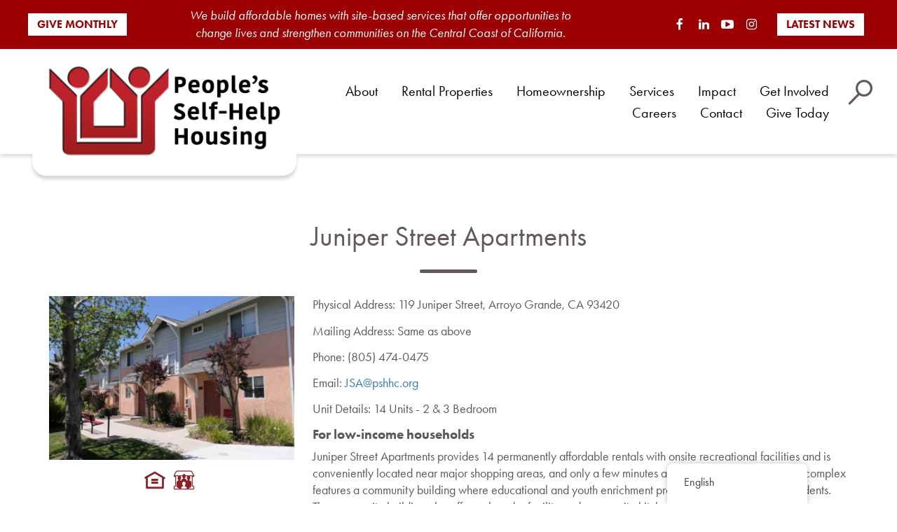

--- FILE ---
content_type: text/html; charset=UTF-8
request_url: https://www.pshhc.org/property/juniper-street-apartments/
body_size: 18096
content:
<!doctype html>

<!--[if lt IE 7]><html lang="en-US" class="no-js lt-ie9 lt-ie8 lt-ie7"><![endif]-->
<!--[if (IE 7)&!(IEMobile)]><html lang="en-US" class="no-js lt-ie9 lt-ie8"><![endif]-->
<!--[if (IE 8)&!(IEMobile)]><html lang="en-US" class="no-js lt-ie9"><![endif]-->
<!--[if gt IE 8]><!-->
<html lang="en-US" class="no-js">
<!--<![endif]-->

<head>
<meta charset="utf-8">
<script type="text/javascript">
/* <![CDATA[ */
var gform;gform||(document.addEventListener("gform_main_scripts_loaded",function(){gform.scriptsLoaded=!0}),document.addEventListener("gform/theme/scripts_loaded",function(){gform.themeScriptsLoaded=!0}),window.addEventListener("DOMContentLoaded",function(){gform.domLoaded=!0}),gform={domLoaded:!1,scriptsLoaded:!1,themeScriptsLoaded:!1,isFormEditor:()=>"function"==typeof InitializeEditor,callIfLoaded:function(o){return!(!gform.domLoaded||!gform.scriptsLoaded||!gform.themeScriptsLoaded&&!gform.isFormEditor()||(gform.isFormEditor()&&console.warn("The use of gform.initializeOnLoaded() is deprecated in the form editor context and will be removed in Gravity Forms 3.1."),o(),0))},initializeOnLoaded:function(o){gform.callIfLoaded(o)||(document.addEventListener("gform_main_scripts_loaded",()=>{gform.scriptsLoaded=!0,gform.callIfLoaded(o)}),document.addEventListener("gform/theme/scripts_loaded",()=>{gform.themeScriptsLoaded=!0,gform.callIfLoaded(o)}),window.addEventListener("DOMContentLoaded",()=>{gform.domLoaded=!0,gform.callIfLoaded(o)}))},hooks:{action:{},filter:{}},addAction:function(o,r,e,t){gform.addHook("action",o,r,e,t)},addFilter:function(o,r,e,t){gform.addHook("filter",o,r,e,t)},doAction:function(o){gform.doHook("action",o,arguments)},applyFilters:function(o){return gform.doHook("filter",o,arguments)},removeAction:function(o,r){gform.removeHook("action",o,r)},removeFilter:function(o,r,e){gform.removeHook("filter",o,r,e)},addHook:function(o,r,e,t,n){null==gform.hooks[o][r]&&(gform.hooks[o][r]=[]);var d=gform.hooks[o][r];null==n&&(n=r+"_"+d.length),gform.hooks[o][r].push({tag:n,callable:e,priority:t=null==t?10:t})},doHook:function(r,o,e){var t;if(e=Array.prototype.slice.call(e,1),null!=gform.hooks[r][o]&&((o=gform.hooks[r][o]).sort(function(o,r){return o.priority-r.priority}),o.forEach(function(o){"function"!=typeof(t=o.callable)&&(t=window[t]),"action"==r?t.apply(null,e):e[0]=t.apply(null,e)})),"filter"==r)return e[0]},removeHook:function(o,r,t,n){var e;null!=gform.hooks[o][r]&&(e=(e=gform.hooks[o][r]).filter(function(o,r,e){return!!(null!=n&&n!=o.tag||null!=t&&t!=o.priority)}),gform.hooks[o][r]=e)}});
/* ]]> */
</script>

<title>
Juniper Street Apartments - People&#039;s Self-Help Housing</title>
<meta http-equiv="X-UA-Compatible" content="IE=edge,chrome=1">
<meta name="HandheldFriendly" content="True">
<meta name="MobileOptimized" content="320">
<meta name="viewport" content="width=device-width, initial-scale=1.0, maximum-scale=1"/>
<link rel="apple-touch-icon" href="https://www.pshhc.org/wp-content/themes/ndic/library/images/favicon-120.png" sizes="120x120">
<link rel="apple-touch-icon" href="https://www.pshhc.org/wp-content/themes/ndic/library/images/favicon-152.png" sizes="152x152">
<link rel="apple-touch-icon" href="https://www.pshhc.org/wp-content/themes/ndic/library/images/favicon-180.png" sizes="180x180">
<link rel="icon" href="https://www.pshhc.org/wp-content/themes/ndic/library/images/favicon.ico">
<link rel="icon" href="https://www.pshhc.org/wp-content/themes/ndic/library/images/favicon-32.png" sizes="32x32">
<link rel="icon" href="https://www.pshhc.org/wp-content/themes/ndic/library/images/favicon-57.png" sizes="57x57">
<link rel="icon" href="https://www.pshhc.org/wp-content/themes/ndic/library/images/favicon-76.png" sizes="76x76">
<link rel="icon" href="https://www.pshhc.org/wp-content/themes/ndic/library/images/favicon-96.png" sizes="96x96">
<link rel="icon" href="https://www.pshhc.org/wp-content/themes/ndic/library/images/favicon-128.png" sizes="128x128">
<link rel="icon" href="https://www.pshhc.org/wp-content/themes/ndic/library/images/favicon-196.png" sizes="196x196">
<link rel="icon" href="https://www.pshhc.org/wp-content/themes/ndic/library/images/favicon-228.png" sizes="228x228">
<link rel="shortcut icon" href="https://www.pshhc.org/wp-content/themes/ndic/library/images/favicon-196.png" sizes="196x196">

<!--[if IE]><link rel="shortcut icon" href="https://www.pshhc.org/wp-content/themes/ndic/library/images/favicon.ico"><![endif]-->

<meta name="msapplication-TileColor" content="#f01d4f">
<meta name="msapplication-TileImage" content="https://www.pshhc.org/wp-content/themes/ndic/library/images/favicon-144.png">
<link rel="pingback" href="https://www.pshhc.org/xmlrpc.php">
<meta name='robots' content='index, follow, max-image-preview:large, max-snippet:-1, max-video-preview:-1' />
	<style>img:is([sizes="auto" i], [sizes^="auto," i]) { contain-intrinsic-size: 3000px 1500px }</style>
	
	<!-- This site is optimized with the Yoast SEO plugin v26.2 - https://yoast.com/wordpress/plugins/seo/ -->
	<meta name="description" content="For low-income households Juniper Street Apartments provides 14 permanently affordable rentals with onsite recreational facilities and is conveniently located near major shopping areas, and only a few minutes away from" />
	<link rel="canonical" href="https://www.pshhc.org/property/juniper-street-apartments/" />
	<meta property="og:locale" content="en_US" />
	<meta property="og:type" content="article" />
	<meta property="og:title" content="Juniper Street Apartments - People&#039;s Self-Help Housing" />
	<meta property="og:description" content="For low-income households Juniper Street Apartments provides 14 permanently affordable rentals with onsite recreational facilities and is conveniently located near major shopping areas, and only a few minutes away from beach access. The complex features a community building where educational and youth enrichment programs, accessible to all residents. The community building also offers a laundry... Read more &raquo;" />
	<meta property="og:url" content="https://www.pshhc.org/property/juniper-street-apartments/" />
	<meta property="og:site_name" content="People&#039;s Self-Help Housing" />
	<meta property="article:modified_time" content="2025-12-08T21:49:11+00:00" />
	<meta property="og:image" content="https://www.pshhc.org/wp-content/uploads/2019/08/P1010645-scaled.jpg" />
	<meta property="og:image:width" content="2560" />
	<meta property="og:image:height" content="1707" />
	<meta property="og:image:type" content="image/jpeg" />
	<meta name="twitter:card" content="summary_large_image" />
	<meta name="twitter:label1" content="Est. reading time" />
	<meta name="twitter:data1" content="1 minute" />
	<script type="application/ld+json" class="yoast-schema-graph">{"@context":"https://schema.org","@graph":[{"@type":"WebPage","@id":"https://www.pshhc.org/property/juniper-street-apartments/","url":"https://www.pshhc.org/property/juniper-street-apartments/","name":"Juniper Street Apartments - People&#039;s Self-Help Housing","isPartOf":{"@id":"https://www.pshhc.org/#website"},"primaryImageOfPage":{"@id":"https://www.pshhc.org/property/juniper-street-apartments/#primaryimage"},"image":{"@id":"https://www.pshhc.org/property/juniper-street-apartments/#primaryimage"},"thumbnailUrl":"https://www.pshhc.org/wp-content/uploads/2019/08/P1010645-scaled.jpg","datePublished":"2019-08-05T16:35:51+00:00","dateModified":"2025-12-08T21:49:11+00:00","breadcrumb":{"@id":"https://www.pshhc.org/property/juniper-street-apartments/#breadcrumb"},"inLanguage":"en-US","potentialAction":[{"@type":"ReadAction","target":["https://www.pshhc.org/property/juniper-street-apartments/"]}]},{"@type":"ImageObject","inLanguage":"en-US","@id":"https://www.pshhc.org/property/juniper-street-apartments/#primaryimage","url":"https://www.pshhc.org/wp-content/uploads/2019/08/P1010645-scaled.jpg","contentUrl":"https://www.pshhc.org/wp-content/uploads/2019/08/P1010645-scaled.jpg","width":2560,"height":1707},{"@type":"BreadcrumbList","@id":"https://www.pshhc.org/property/juniper-street-apartments/#breadcrumb","itemListElement":[{"@type":"ListItem","position":1,"name":"Home","item":"https://www.pshhc.org/"},{"@type":"ListItem","position":2,"name":"Juniper Street Apartments"}]},{"@type":"WebSite","@id":"https://www.pshhc.org/#website","url":"https://www.pshhc.org/","name":"People&#039;s Self-Help Housing","description":"People&#039;s Self-Help Housing","potentialAction":[{"@type":"SearchAction","target":{"@type":"EntryPoint","urlTemplate":"https://www.pshhc.org/?s={search_term_string}"},"query-input":{"@type":"PropertyValueSpecification","valueRequired":true,"valueName":"search_term_string"}}],"inLanguage":"en-US"}]}</script>
	<!-- / Yoast SEO plugin. -->


<link rel='dns-prefetch' href='//www.googletagmanager.com' />
<link rel='dns-prefetch' href='//fonts.googleapis.com' />
<link rel="alternate" type="application/rss+xml" title="People&#039;s Self-Help Housing &raquo; Feed" href="https://www.pshhc.org/feed/" />
<link rel="alternate" type="application/rss+xml" title="People&#039;s Self-Help Housing &raquo; Comments Feed" href="https://www.pshhc.org/comments/feed/" />
<link rel='stylesheet' id='svc-fontawosem-css-css' href='https://www.pshhc.org/wp-content/plugins/svc-all-in-one-grid/assets/css/font-awesome.min.css' type='text/css' media='all' />
<link rel='stylesheet' id='svc-front-css-css' href='https://www.pshhc.org/wp-content/plugins/svc-all-in-one-grid/assets/css/front.css' type='text/css' media='all' />

<link rel='stylesheet' id='svc-justifiedGallery-css-css' href='https://www.pshhc.org/wp-content/plugins/svc-all-in-one-grid/inc/../assets/css/justifiedGallery.min.css' type='text/css' media='all' />
<link rel='stylesheet' id='svc-megnific-css-css' href='https://www.pshhc.org/wp-content/plugins/svc-all-in-one-grid/inc/../assets/css/magnific-popup.css' type='text/css' media='all' />
<link rel='stylesheet' id='vcyt-font-awesome-css-css' href='https://www.pshhc.org/wp-content/plugins/svc-all-in-one-grid/inc-soc/../assets/css/font-awesome.min.css' type='text/css' media='all' />
<link rel='stylesheet' id='svc-font-awesome-css-css' href='https://www.pshhc.org/wp-content/plugins/svc-all-in-one-grid/inc-team/../assets/css/font-awesome.min.css' type='text/css' media='all' />
<link rel='stylesheet' id='svc-hover-css-css' href='https://www.pshhc.org/wp-content/plugins/svc-all-in-one-grid/inc-team/../assets/css/hover.css' type='text/css' media='all' />
<link rel='stylesheet' id='wp-block-library-css' href='https://www.pshhc.org/wp-includes/css/dist/block-library/style.min.css' type='text/css' media='all' />
<style id='classic-theme-styles-inline-css' type='text/css'>
/*! This file is auto-generated */
.wp-block-button__link{color:#fff;background-color:#32373c;border-radius:9999px;box-shadow:none;text-decoration:none;padding:calc(.667em + 2px) calc(1.333em + 2px);font-size:1.125em}.wp-block-file__button{background:#32373c;color:#fff;text-decoration:none}
</style>
<link rel='stylesheet' id='mediaelement-css' href='https://www.pshhc.org/wp-includes/js/mediaelement/mediaelementplayer-legacy.min.css' type='text/css' media='all' />
<link rel='stylesheet' id='wp-mediaelement-css' href='https://www.pshhc.org/wp-includes/js/mediaelement/wp-mediaelement.min.css' type='text/css' media='all' />
<style id='jetpack-sharing-buttons-style-inline-css' type='text/css'>
.jetpack-sharing-buttons__services-list{display:flex;flex-direction:row;flex-wrap:wrap;gap:0;list-style-type:none;margin:5px;padding:0}.jetpack-sharing-buttons__services-list.has-small-icon-size{font-size:12px}.jetpack-sharing-buttons__services-list.has-normal-icon-size{font-size:16px}.jetpack-sharing-buttons__services-list.has-large-icon-size{font-size:24px}.jetpack-sharing-buttons__services-list.has-huge-icon-size{font-size:36px}@media print{.jetpack-sharing-buttons__services-list{display:none!important}}.editor-styles-wrapper .wp-block-jetpack-sharing-buttons{gap:0;padding-inline-start:0}ul.jetpack-sharing-buttons__services-list.has-background{padding:1.25em 2.375em}
</style>
<style id='global-styles-inline-css' type='text/css'>
:root{--wp--preset--aspect-ratio--square: 1;--wp--preset--aspect-ratio--4-3: 4/3;--wp--preset--aspect-ratio--3-4: 3/4;--wp--preset--aspect-ratio--3-2: 3/2;--wp--preset--aspect-ratio--2-3: 2/3;--wp--preset--aspect-ratio--16-9: 16/9;--wp--preset--aspect-ratio--9-16: 9/16;--wp--preset--color--black: #000000;--wp--preset--color--cyan-bluish-gray: #abb8c3;--wp--preset--color--white: #ffffff;--wp--preset--color--pale-pink: #f78da7;--wp--preset--color--vivid-red: #cf2e2e;--wp--preset--color--luminous-vivid-orange: #ff6900;--wp--preset--color--luminous-vivid-amber: #fcb900;--wp--preset--color--light-green-cyan: #7bdcb5;--wp--preset--color--vivid-green-cyan: #00d084;--wp--preset--color--pale-cyan-blue: #8ed1fc;--wp--preset--color--vivid-cyan-blue: #0693e3;--wp--preset--color--vivid-purple: #9b51e0;--wp--preset--gradient--vivid-cyan-blue-to-vivid-purple: linear-gradient(135deg,rgba(6,147,227,1) 0%,rgb(155,81,224) 100%);--wp--preset--gradient--light-green-cyan-to-vivid-green-cyan: linear-gradient(135deg,rgb(122,220,180) 0%,rgb(0,208,130) 100%);--wp--preset--gradient--luminous-vivid-amber-to-luminous-vivid-orange: linear-gradient(135deg,rgba(252,185,0,1) 0%,rgba(255,105,0,1) 100%);--wp--preset--gradient--luminous-vivid-orange-to-vivid-red: linear-gradient(135deg,rgba(255,105,0,1) 0%,rgb(207,46,46) 100%);--wp--preset--gradient--very-light-gray-to-cyan-bluish-gray: linear-gradient(135deg,rgb(238,238,238) 0%,rgb(169,184,195) 100%);--wp--preset--gradient--cool-to-warm-spectrum: linear-gradient(135deg,rgb(74,234,220) 0%,rgb(151,120,209) 20%,rgb(207,42,186) 40%,rgb(238,44,130) 60%,rgb(251,105,98) 80%,rgb(254,248,76) 100%);--wp--preset--gradient--blush-light-purple: linear-gradient(135deg,rgb(255,206,236) 0%,rgb(152,150,240) 100%);--wp--preset--gradient--blush-bordeaux: linear-gradient(135deg,rgb(254,205,165) 0%,rgb(254,45,45) 50%,rgb(107,0,62) 100%);--wp--preset--gradient--luminous-dusk: linear-gradient(135deg,rgb(255,203,112) 0%,rgb(199,81,192) 50%,rgb(65,88,208) 100%);--wp--preset--gradient--pale-ocean: linear-gradient(135deg,rgb(255,245,203) 0%,rgb(182,227,212) 50%,rgb(51,167,181) 100%);--wp--preset--gradient--electric-grass: linear-gradient(135deg,rgb(202,248,128) 0%,rgb(113,206,126) 100%);--wp--preset--gradient--midnight: linear-gradient(135deg,rgb(2,3,129) 0%,rgb(40,116,252) 100%);--wp--preset--font-size--small: 13px;--wp--preset--font-size--medium: 20px;--wp--preset--font-size--large: 36px;--wp--preset--font-size--x-large: 42px;--wp--preset--spacing--20: 0.44rem;--wp--preset--spacing--30: 0.67rem;--wp--preset--spacing--40: 1rem;--wp--preset--spacing--50: 1.5rem;--wp--preset--spacing--60: 2.25rem;--wp--preset--spacing--70: 3.38rem;--wp--preset--spacing--80: 5.06rem;--wp--preset--shadow--natural: 6px 6px 9px rgba(0, 0, 0, 0.2);--wp--preset--shadow--deep: 12px 12px 50px rgba(0, 0, 0, 0.4);--wp--preset--shadow--sharp: 6px 6px 0px rgba(0, 0, 0, 0.2);--wp--preset--shadow--outlined: 6px 6px 0px -3px rgba(255, 255, 255, 1), 6px 6px rgba(0, 0, 0, 1);--wp--preset--shadow--crisp: 6px 6px 0px rgba(0, 0, 0, 1);}:where(.is-layout-flex){gap: 0.5em;}:where(.is-layout-grid){gap: 0.5em;}body .is-layout-flex{display: flex;}.is-layout-flex{flex-wrap: wrap;align-items: center;}.is-layout-flex > :is(*, div){margin: 0;}body .is-layout-grid{display: grid;}.is-layout-grid > :is(*, div){margin: 0;}:where(.wp-block-columns.is-layout-flex){gap: 2em;}:where(.wp-block-columns.is-layout-grid){gap: 2em;}:where(.wp-block-post-template.is-layout-flex){gap: 1.25em;}:where(.wp-block-post-template.is-layout-grid){gap: 1.25em;}.has-black-color{color: var(--wp--preset--color--black) !important;}.has-cyan-bluish-gray-color{color: var(--wp--preset--color--cyan-bluish-gray) !important;}.has-white-color{color: var(--wp--preset--color--white) !important;}.has-pale-pink-color{color: var(--wp--preset--color--pale-pink) !important;}.has-vivid-red-color{color: var(--wp--preset--color--vivid-red) !important;}.has-luminous-vivid-orange-color{color: var(--wp--preset--color--luminous-vivid-orange) !important;}.has-luminous-vivid-amber-color{color: var(--wp--preset--color--luminous-vivid-amber) !important;}.has-light-green-cyan-color{color: var(--wp--preset--color--light-green-cyan) !important;}.has-vivid-green-cyan-color{color: var(--wp--preset--color--vivid-green-cyan) !important;}.has-pale-cyan-blue-color{color: var(--wp--preset--color--pale-cyan-blue) !important;}.has-vivid-cyan-blue-color{color: var(--wp--preset--color--vivid-cyan-blue) !important;}.has-vivid-purple-color{color: var(--wp--preset--color--vivid-purple) !important;}.has-black-background-color{background-color: var(--wp--preset--color--black) !important;}.has-cyan-bluish-gray-background-color{background-color: var(--wp--preset--color--cyan-bluish-gray) !important;}.has-white-background-color{background-color: var(--wp--preset--color--white) !important;}.has-pale-pink-background-color{background-color: var(--wp--preset--color--pale-pink) !important;}.has-vivid-red-background-color{background-color: var(--wp--preset--color--vivid-red) !important;}.has-luminous-vivid-orange-background-color{background-color: var(--wp--preset--color--luminous-vivid-orange) !important;}.has-luminous-vivid-amber-background-color{background-color: var(--wp--preset--color--luminous-vivid-amber) !important;}.has-light-green-cyan-background-color{background-color: var(--wp--preset--color--light-green-cyan) !important;}.has-vivid-green-cyan-background-color{background-color: var(--wp--preset--color--vivid-green-cyan) !important;}.has-pale-cyan-blue-background-color{background-color: var(--wp--preset--color--pale-cyan-blue) !important;}.has-vivid-cyan-blue-background-color{background-color: var(--wp--preset--color--vivid-cyan-blue) !important;}.has-vivid-purple-background-color{background-color: var(--wp--preset--color--vivid-purple) !important;}.has-black-border-color{border-color: var(--wp--preset--color--black) !important;}.has-cyan-bluish-gray-border-color{border-color: var(--wp--preset--color--cyan-bluish-gray) !important;}.has-white-border-color{border-color: var(--wp--preset--color--white) !important;}.has-pale-pink-border-color{border-color: var(--wp--preset--color--pale-pink) !important;}.has-vivid-red-border-color{border-color: var(--wp--preset--color--vivid-red) !important;}.has-luminous-vivid-orange-border-color{border-color: var(--wp--preset--color--luminous-vivid-orange) !important;}.has-luminous-vivid-amber-border-color{border-color: var(--wp--preset--color--luminous-vivid-amber) !important;}.has-light-green-cyan-border-color{border-color: var(--wp--preset--color--light-green-cyan) !important;}.has-vivid-green-cyan-border-color{border-color: var(--wp--preset--color--vivid-green-cyan) !important;}.has-pale-cyan-blue-border-color{border-color: var(--wp--preset--color--pale-cyan-blue) !important;}.has-vivid-cyan-blue-border-color{border-color: var(--wp--preset--color--vivid-cyan-blue) !important;}.has-vivid-purple-border-color{border-color: var(--wp--preset--color--vivid-purple) !important;}.has-vivid-cyan-blue-to-vivid-purple-gradient-background{background: var(--wp--preset--gradient--vivid-cyan-blue-to-vivid-purple) !important;}.has-light-green-cyan-to-vivid-green-cyan-gradient-background{background: var(--wp--preset--gradient--light-green-cyan-to-vivid-green-cyan) !important;}.has-luminous-vivid-amber-to-luminous-vivid-orange-gradient-background{background: var(--wp--preset--gradient--luminous-vivid-amber-to-luminous-vivid-orange) !important;}.has-luminous-vivid-orange-to-vivid-red-gradient-background{background: var(--wp--preset--gradient--luminous-vivid-orange-to-vivid-red) !important;}.has-very-light-gray-to-cyan-bluish-gray-gradient-background{background: var(--wp--preset--gradient--very-light-gray-to-cyan-bluish-gray) !important;}.has-cool-to-warm-spectrum-gradient-background{background: var(--wp--preset--gradient--cool-to-warm-spectrum) !important;}.has-blush-light-purple-gradient-background{background: var(--wp--preset--gradient--blush-light-purple) !important;}.has-blush-bordeaux-gradient-background{background: var(--wp--preset--gradient--blush-bordeaux) !important;}.has-luminous-dusk-gradient-background{background: var(--wp--preset--gradient--luminous-dusk) !important;}.has-pale-ocean-gradient-background{background: var(--wp--preset--gradient--pale-ocean) !important;}.has-electric-grass-gradient-background{background: var(--wp--preset--gradient--electric-grass) !important;}.has-midnight-gradient-background{background: var(--wp--preset--gradient--midnight) !important;}.has-small-font-size{font-size: var(--wp--preset--font-size--small) !important;}.has-medium-font-size{font-size: var(--wp--preset--font-size--medium) !important;}.has-large-font-size{font-size: var(--wp--preset--font-size--large) !important;}.has-x-large-font-size{font-size: var(--wp--preset--font-size--x-large) !important;}
:where(.wp-block-post-template.is-layout-flex){gap: 1.25em;}:where(.wp-block-post-template.is-layout-grid){gap: 1.25em;}
:where(.wp-block-columns.is-layout-flex){gap: 2em;}:where(.wp-block-columns.is-layout-grid){gap: 2em;}
:root :where(.wp-block-pullquote){font-size: 1.5em;line-height: 1.6;}
</style>
<link rel='stylesheet' id='trp-floater-language-switcher-style-css' href='https://www.pshhc.org/wp-content/plugins/translatepress-multilingual/assets/css/trp-floater-language-switcher.css' type='text/css' media='all' />
<link rel='stylesheet' id='trp-language-switcher-style-css' href='https://www.pshhc.org/wp-content/plugins/translatepress-multilingual/assets/css/trp-language-switcher.css' type='text/css' media='all' />
<link rel='stylesheet' id='googleFonts-css' href='//fonts.googleapis.com/css?family=Lato%3A400%2C700%2C400italic%2C700italic' type='text/css' media='all' />
<link rel='stylesheet' id='bsf-Defaults-css' href='https://www.pshhc.org/wp-content/uploads/smile_fonts/Defaults/Defaults.css' type='text/css' media='all' />
<link rel='stylesheet' id='bootstrap-css' href='https://www.pshhc.org/wp-content/themes/ndic/library/css/bootstrap.min.css' type='text/css' media='all' />
<link rel='stylesheet' id='font-awesome-css' href='https://www.pshhc.org/wp-content/themes/ndic/library/css/font-awesome.css' type='text/css' media='all' />
<link rel='stylesheet' id='bones-stylesheet-css' href='https://www.pshhc.org/wp-content/themes/ndic/library/css/style.css' type='text/css' media='all' />
<link rel='stylesheet' id='bones-ie-only-css' href='https://www.pshhc.org/wp-content/themes/ndic/library/css/ie.css' type='text/css' media='all' />
<script type="text/javascript" src="https://www.pshhc.org/wp-includes/js/jquery/jquery.min.js" id="jquery-core-js"></script>
<script type="text/javascript" src="https://www.pshhc.org/wp-includes/js/jquery/jquery-migrate.min.js" id="jquery-migrate-js"></script>
<script type="text/javascript" src="https://www.pshhc.org/wp-content/plugins/svc-all-in-one-grid/inc/../assets/js/megnific.js" id="svc-megnific-js-js"></script>
<script type="text/javascript" src="https://www.pshhc.org/wp-content/plugins/svc-all-in-one-grid/inc/../assets/js/jquery.justifiedGallery.min.js" id="svc-justifiedGallery-js-js"></script>
<script type="text/javascript" src="https://www.pshhc.org/wp-content/plugins/svc-all-in-one-grid/inc/../assets/js/isotope.pkgd.min.js" id="svc-isotop-js-js"></script>
<script type="text/javascript" src="https://www.pshhc.org/wp-content/plugins/svc-all-in-one-grid/inc-soc/../assets/js/jquery.viewportchecker.js" id="viewportchecker-js-js"></script>
<script type="text/javascript" src="https://www.pshhc.org/wp-content/plugins/svc-all-in-one-grid/inc-soc/../assets/js/doT.min.js" id="doT-js-js"></script>
<script type="text/javascript" src="https://www.pshhc.org/wp-content/plugins/svc-all-in-one-grid/inc-soc/../assets/js/moment-with-locales.min.js" id="moment-locale-js-js"></script>
<script type="text/javascript" id="social-stream-js-js-extra">
/* <![CDATA[ */
var svc_ajax_url = {"url":"https:\/\/www.pshhc.org\/wp-admin\/admin-ajax.php","laungage":"en_US"};
/* ]]> */
</script>
<script type="text/javascript" src="https://www.pshhc.org/wp-content/plugins/svc-all-in-one-grid/inc-soc/../assets/js/social-stream.js" id="social-stream-js-js"></script>

<!-- Google tag (gtag.js) snippet added by Site Kit -->
<!-- Google Analytics snippet added by Site Kit -->
<script type="text/javascript" src="https://www.googletagmanager.com/gtag/js?id=GT-TX54XPZ" id="google_gtagjs-js" async></script>
<script type="text/javascript" id="google_gtagjs-js-after">
/* <![CDATA[ */
window.dataLayer = window.dataLayer || [];function gtag(){dataLayer.push(arguments);}
gtag("set","linker",{"domains":["www.pshhc.org"]});
gtag("js", new Date());
gtag("set", "developer_id.dZTNiMT", true);
gtag("config", "GT-TX54XPZ");
/* ]]> */
</script>
<script type="text/javascript" src="https://www.pshhc.org/wp-content/themes/ndic/library/js/libs/webfont.js" id="webfont-js"></script>
<script></script><link rel="https://api.w.org/" href="https://www.pshhc.org/wp-json/" /><link rel="alternate" title="JSON" type="application/json" href="https://www.pshhc.org/wp-json/wp/v2/property/1108" /><link rel='shortlink' href='https://www.pshhc.org/?p=1108' />
<link rel="alternate" title="oEmbed (JSON)" type="application/json+oembed" href="https://www.pshhc.org/wp-json/oembed/1.0/embed?url=https%3A%2F%2Fwww.pshhc.org%2Fproperty%2Fjuniper-street-apartments%2F" />
<link rel="alternate" title="oEmbed (XML)" type="text/xml+oembed" href="https://www.pshhc.org/wp-json/oembed/1.0/embed?url=https%3A%2F%2Fwww.pshhc.org%2Fproperty%2Fjuniper-street-apartments%2F&#038;format=xml" />
<meta name="generator" content="Site Kit by Google 1.164.0" /><!-- Hotjar Tracking Code for https://pshhc.org -->
<script>
    (function(h,o,t,j,a,r){
        h.hj=h.hj||function(){(h.hj.q=h.hj.q||[]).push(arguments)};
        h._hjSettings={hjid:3356662,hjsv:6};
        a=o.getElementsByTagName('head')[0];
        r=o.createElement('script');r.async=1;
        r.src=t+h._hjSettings.hjid+j+h._hjSettings.hjsv;
        a.appendChild(r);
    })(window,document,'https://static.hotjar.com/c/hotjar-','.js?sv=');
</script>    <style>
	.svc_post_grid_list_container{ display:none;}
	#loader {background-image: url("https://www.pshhc.org/wp-content/plugins/svc-all-in-one-grid/inc/../addons/post-grid/css/loader.GIF");}
	</style>
        <style>
	.svc_social_stream_container{ display:none;}
	#loader {background-image: url("https://www.pshhc.org/wp-content/plugins/svc-all-in-one-grid/inc-soc/../addons/social-stream/css/loader.GIF");}
	</style>
        <style>
	.svc_post_grid_list_container{ display:none;}
	#loader {background-image: url("https://www.pshhc.org/wp-content/plugins/svc-all-in-one-grid/inc-post/../addons/post-grid/css/loader.GIF");}
	</style>
        <style>
	.svc_post_grid_list_container{ display:none;}
	#loader {background-image: url("https://www.pshhc.org/wp-content/plugins/svc-all-in-one-grid/inc-woo/../addons/post-grid/css/loader.GIF");}
	</style>
    <link rel="alternate" hreflang="en-US" href="https://www.pshhc.org/property/juniper-street-apartments/"/>
<link rel="alternate" hreflang="es-MX" href="https://www.pshhc.org/es/property/juniper-street-apartments/"/>
<link rel="alternate" hreflang="en" href="https://www.pshhc.org/property/juniper-street-apartments/"/>
<link rel="alternate" hreflang="es" href="https://www.pshhc.org/es/property/juniper-street-apartments/"/>
<meta name="generator" content="Powered by WPBakery Page Builder - drag and drop page builder for WordPress."/>
		<style type="text/css" id="wp-custom-css">
			.feature-project-section .bg-image:before, .feature-project-section:before {
	background: #BDCEB5 !important;
	opacity: .8 !Important;
	width: 600px;
}

.project-content {
	width: 380px !important;
}
.wpb_wrapper .svc_post_layout-no-results {
  font-size: 2em !important;
}
a.anchor {
  top: -250px;
}
textarea {
  border-color: #707070;
}
#field_30_113 {
  padding-left: 30px !important;
}
#menu-item-134840 a {
  background-color: #9b0002;
  padding: 10px 20px;
  color: white !important;
  border-radius: 25px;
}
#menu-item-134840 a:hover {
  background-color: #7c0002;
}
.page-id-4002 .flexslider {
  border: none;
  box-shadow: none;
  background-color: none;
}
.img-wrap .vc_figure-caption {
  bottom: 50px;
}
#searchsubmit {
  background-color: #9b0002;
  color: white;
  border: #9b0002;
}
#searchsubmit:hover {
  background-color: white;
  color: #9b0002;
  border: #9b0002;
  transition-duration: 800ms;
}
.inner-banner:after {
  Background: none !important;
}
@media (min-width:768px) {
  .find-callhome-section .call-home-item .call-home-name {
    display: flex;
    align-items: center;
    justify-content: center;
    min-height: 60px;
  }
}
.property-features {
  margin-top: 20px;
}
@media (min-width:768px) and (max-width:1199px) {
  .find-callhome-section .call-home-item {
    padding-left: 15px;
    padding-right: 15px;
  }
  .find-callhome-section .call-home-item .img-wrap img {
    min-height: 210px;
  }
  .img-wrap .vc_figure-caption {
    font-size: 1.5em;
    left: 05px;
    width: calc(100% - 30px);
  }
}
@media (min-width:992px) and (max-width:1199px) {
  .find-callhome-section .call-home-item .img-wrap img {
    min-height: 284px;
  }
  .find-callhome-section .call-home-item .call-home-name {
    min-height: 70px;
  }
}
@media (min-width: 1200px) {
  .page-id-334 .anchor-issue {
    border-top: 130px solid transparent;
  }
  .vc_btn3.vc_btn3-size-md {
    font-size: 18px;
    border-radius: 0;
    text-transform: uppercase;
    letter-spacing: .5px;
  }
}
@media (max-width: 767px) {
  .find-callhome-section .call-home-item {
    padding-bottom: 30px;
  }
}
#tpbr_box {
  padding: 5px 20px 6px !important;
  text-align: left !important;
}
#tpbr_calltoaction {
  background: #a7a6a6 !important;
}
#gform_wrapper_1 {
  margin-left: 0;
  margin-right: 30px;
}
.woocommerce-tabs .wc-tabs-wrapper {
  margin-left: 50px !important;
}
label.active i.fa.fa-circle.fa-3, label.active i.fa.fa-check.fa-3 {
  color: #ffffff !important;
}
.attribute-size {
  display: none;
}
.woocommerce-breadcrumb {
  display: none;
}
.sidebar {
  display: none !important;
}
.sku_wrapper {
  display: None;
}
.posted_in {
  display: none;
}
#tab-title-additional_information {
  display: none;
}
.product-type-variable {
  margin-top: 80px;
}
.woocommerce .no-widgets {
  display: none;
}
.woocommerce-message {
  margin-top: 50px;
}
.woocommerce-info {
  margin-top: 50px;
}
.form-row .place-order {
  margin-bottom: 50px;
}
.woocommerce .col-1 {
  max-width: 100%;
}
.woocommerce .col-2 {
  max-width: 100%;
}
.woocommerce-input-wrapper {
  width: 100%;
}
.oxilab-flip-box-back-1-data .oxilab-button {
  top: 75% !important;
}
.oxilab-flip-box-back-1-data {
  top: 70% !important;
}
.oxilab-flip-box-back-2-data {
  top: 70% !important;
}
.oxilab-flip-box-back-3-data {
  top: 70% !important;
}
.oxilab-flip-box-back-4-data {
  top: 70% !important;
}
.postid-7586 .col-md-9 {
  margin-left: 50px !important;
}
.postid-7474 .col-md-9 {
  margin-left: 50px !important;
}
.postid-7532 .col-md-9 {
  margin-left: 50px !important;
}
.postid-7541 .col-md-9 {
  margin-left: 50px !important;
}
.postid-7550 .col-md-9 {
  margin-left: 50px !important;
}
.postid-7559 .col-md-9 {
  margin-left: 50px !important;
}
.postid-7568 .col-md-9 {
  margin-left: 50px !important;
}
.postid-7595 .col-md-9 {
  margin-left: 50px !important;
}
.postid-7604 .col-md-9 {
  margin-left: 50px !important;
}
.postid-7613 .col-md-9 {
  margin-left: 50px !important;
}
.postid-7622 .col-md-9 {
  margin-left: 50px !important;
}
.postid-7631 .col-md-9 {
  margin-left: 50px !important;
}
.postid-7640 .col-md-9 {
  margin-left: 50px !important;
}
.postid-7649 .col-md-9 {
  margin-left: 50px !important;
}
.btn:not(:disabled):not(.disabled) {
  background-color: white;
  color: #9b0002;
}
.office-address-info {
  padding-bottom: 5px;
}
.leadership .vc_gitem-zone-c .vc_gitem-zone-mini * {
  text-align: center !important;
}
.rental-housing-section h3:after {
  height: 0px;
}
.footer-logo-holder .office-info {
  padding-left: 0px;
}
.footer-logo-holder .email-info {
  padding-left: 0px;
}
.footer-logo-holder .email-info {
  padding-left: 0px;
}
.footer-logo-holder .email-info:before {
  display: none;
}
.footer-logo-holder .tax-id {
  padding-left: 0px;
}
.nav-title {
  font-size: 20px;
}
.gform_title {
  padding-top: 8px;
  font-size: 16px;
  font-family: 'FuturaStd-Book';
  ;
  font-weight: 400 !important
}
.email-info, .mb-1, .tax-id {
  font-style: normal;
}
.email-info {
  margin-bottom: 0.25rem !important;
  padding-bottom: 0px !important;
}
#input_1_3_3_container, #input_1_3_6_container, #input_1_1 {
  font-size: 14px;
}
.vc_btn3.vc_btn3-color-grey, .vc_btn3.vc_btn3-color-grey.vc_btn3-style-flat {
  background-color: #9b0002 !important;
}
.vc_btn3.vc_btn3-size-md:hover, .vc_btn3.vc_btn3-size-lg:hover {
  background-color: white !important;
  color: #9b0002 !important;
}
.post-password-form {
  margin-top: 100px !important;
}
#field_23_5 {
  text-align: left !important;
}
span.vc_gitem-acf-label {
  font-weight: bold;
}
#footer {
  background: #91AFC2;
}
.feature-project-section .bg-image:before, .feature-project-section:before {
  background: #91AFC2;
  opacity: .8
}
.flex-direction-nav a:before {
  color: #9b0002 !important;
}
.topbar {
  background: #9b0002;
}
.social-media a {
  background: #9b0002;
  border: none
}
.home-project-section .project-item .img-wrap {
  border: 5px solid #91AFC2 !important;
}
.home-project-section .project-item .project-title:after {
  background: #BDCEB5;
}
.home-project-section .project-item.two .project-title:after {
  background: #BDCEB5;
}
.footer-bottom {
  display: none;
}
.find-callhome-section .call-home-item .call-home-name {
  text-transform: none !important;
}
.find-callhome-section .call-home-item .call-home-name {
  background: #BDCEB5;
  border: 1px solid #BDCEB5;
  font-size: 17px;
}
.find-callhome-section .call-home-item .call-home-name:hover {
  color: #BDCEB5;
}
@media (max-width:485px) {
  .topbar > div.mission br {
    display: none;
  }
}
@media (min-width:1620px) {
  .topbar > div.mission br {
    display: none;
  }
}
#userwayAccessibilityIcon, .uai .userway_dark {
  background: #9b0002 !important;
}
#trp-floater-ls.trp-color-light {
  background: white !important;
}
.search-results .byline {
  display: none;
}
.field_5cecebdd2c725 {
  margin-bottom: 10px;
}
.pshh-property .property-apply-link {
  background-color: #9b0002;
}
.pshh-property .property-apply-link:visited:focus {
  background-color: #9b0002;
  color: white;
}
.pshh-property .property-apply-link:visited:hover {
  background-color: white;
  color: #9b0002;
}
.pshh-property .property-apply-link:hover {
  background-color: white;
}
.vc_gitem-acf.field_5cecebd32c724_labeled .vc_gitem-acf-label {
  margin-right: 5px !important;
}
.entry-title {
  padding-top: 50px;
}
.entry-content, .cf {
  padding-bottom: 50px;
}
.byline, .entry-meta, .vcard, .article-footer {
  display: none !important;
}
/**/
.pshh-property .vc_gitem-zone.vc_gitem-zone-c .vc_gitem_row .vc_gitem-col h4 {
  font-size: 1.3em;
}
.pshh-property .vc_gitem-zone.vc_gitem-zone-c .vc_gitem-post-data-source-post_title h4 {
  font-size: 1.5em !important;
}
/*2026*/
.ubtn {
  font-size: 14px;
}
.nav-title {
    font-size: 22px;
}
.wpb_text_column, .find-callhome-section .call-home-item .call-home-name {
    font-size: 20px;
}
.gform_title {
  font-family: futura-pt, sans-serif;
}		</style>
		<noscript><style> .wpb_animate_when_almost_visible { opacity: 1; }</style></noscript><link rel="stylesheet" href="https://use.typekit.net/uhl0nux.css">
</head>
<body class="wp-singular property-template-default single single-property postid-1108 wp-theme-ndic home translatepress-en_US metaslider-plugin wpb-js-composer js-comp-ver-8.7.2 vc_responsive" itemscope itemtype="http://schema.org/WebPage">
<div id="wrapper">
<header id="header">
  <div class="topbar">
    <div class="topleft">
      <div class="message"></div>
      <a href="https://form-renderer-app.donorperfect.io/give/pshh" class="btn">Give Monthly</a> </div>
	<div class="mission">We build affordable homes with site-based services that offer opportunities to<br> change lives and strengthen communities on the Central Coast of California.
	</div>
    <div class="topright">
      <div class="social-links">
        <div class="social-media"><a href="https://www.facebook.com/pshhc" target="_blank"><i class="fa fa-facebook-f" aria-hidden="true"></i><span class="hide">.</span></a></div>
        <!--div class="social-media"><a href="https://www.twitter.com/pshhc" target="_blank"><i class="fa fa-twitter" aria-hidden="true"></i><span class="hide">.</span></a></div--><!-- Removed on June 12th -->
        <div class="social-media"><a href="https://www.linkedin.com/company/pshhc/" target="_blank"><i class="fa fa-linkedin" aria-hidden="true"></i><span class="hide">.</span></a></div>
        <div class="social-media"><a href="https://www.youtube.com/channel/UC65AEkff1G0lszdXURhxv5w" target="_blank"><i class="fa fa-youtube-play" aria-hidden="true"></i><span class="hide">.</span></a></div>
        <div class="social-media"><a href="https://www.instagram.com/pshhc/" target="_blank"><i class="fa fa-instagram" aria-hidden="true"></i><span class="hide">.</span></a></div>
      </div>
      <a href="https://bit.ly/3tj8Tde" class="btn">Latest News</a> </div>
  </div>
  <div class="container-fluid">
    <div class="logo"> <a href="https://www.pshhc.org"><img src="https://www.pshhc.org/wp-content/uploads/2020/12/PSHH_LOGO_2021_COLOR-01.png"></a> </div>
    <button class="nav-opener"><span>menu</span></button>
    <nav id="nav">
      <div class="nav-wrap">
        <div class="header-search-holder"> <a href="#" class="search-opener"><i class="icon-search"></i></a>
          <form role="search" method="get" id="searchform" class="searchform header-search-form" action="https://www.pshhc.org/">
            <input type="search" id="s" class="search-input" name="s" value="" placeholder="Search..." />
            <button type="submit" id="searchsubmit" class="btn-search"><i class="icon-search"></i></button>
          </form>
        </div>
        <ul id="menu-main-menu" class="primary-menu"><li id="menu-item-878" class="menu-item menu-item-type-post_type menu-item-object-page menu-item-has-children menu-item-878"><a href="https://www.pshhc.org/about-us/">About</a>
<ul class="sub-menu">
	<li id="menu-item-368" class="menu-item menu-item-type-post_type menu-item-object-page menu-item-368"><a href="https://www.pshhc.org/history/">History</a></li>
	<li id="menu-item-369" class="menu-item menu-item-type-post_type menu-item-object-page menu-item-369"><a href="https://www.pshhc.org/leadership/">Leadership</a></li>
	<li id="menu-item-370" class="menu-item menu-item-type-post_type menu-item-object-page menu-item-370"><a href="https://www.pshhc.org/newsroom/">Newsroom</a></li>
	<li id="menu-item-134731" class="menu-item menu-item-type-post_type menu-item-object-page menu-item-134731"><a href="https://www.pshhc.org/idea/">IDEA Commission</a></li>
	<li id="menu-item-371" class="menu-item menu-item-type-post_type menu-item-object-page menu-item-371"><a href="https://www.pshhc.org/financials-reporting/">Financials &#038; Reporting</a></li>
	<li id="menu-item-139407" class="menu-item menu-item-type-post_type menu-item-object-page menu-item-139407"><a href="https://www.pshhc.org/jd/">Remembering Jeanette Duncan</a></li>
</ul>
</li>
<li id="menu-item-137248" class="menu-item menu-item-type-post_type menu-item-object-page menu-item-has-children menu-item-137248"><a href="https://www.pshhc.org/rental-properties/">Rental Properties</a>
<ul class="sub-menu">
	<li id="menu-item-135461" class="menu-item menu-item-type-post_type menu-item-object-page menu-item-135461"><a href="https://www.pshhc.org/apply/">How to Apply</a></li>
	<li id="menu-item-137244" class="menu-item menu-item-type-post_type menu-item-object-page menu-item-137244"><a href="https://www.pshhc.org/rental-properties/">Search for Housing</a></li>
	<li id="menu-item-6329" class="menu-item menu-item-type-post_type menu-item-object-page menu-item-6329"><a href="https://www.pshhc.org/rental-pipeline/">Coming Soon</a></li>
	<li id="menu-item-137269" class="menu-item menu-item-type-post_type menu-item-object-page menu-item-137269"><a href="https://www.pshhc.org/rental-faq/">Frequently Asked Questions</a></li>
	<li id="menu-item-138269" class="menu-item menu-item-type-post_type menu-item-object-page menu-item-138269"><a href="https://www.pshhc.org/development/">How It Gets Built</a></li>
</ul>
</li>
<li id="menu-item-8455" class="menu-item menu-item-type-post_type menu-item-object-page menu-item-has-children menu-item-8455"><a href="https://www.pshhc.org/home-ownership/">Homeownership</a>
<ul class="sub-menu">
	<li id="menu-item-134970" class="menu-item menu-item-type-post_type menu-item-object-page menu-item-has-children menu-item-134970"><a href="https://www.pshhc.org/home-ownership/">Looking to Build</a>
	<ul class="sub-menu">
		<li id="menu-item-8445" class="menu-item menu-item-type-post_type menu-item-object-page menu-item-8445"><a href="https://www.pshhc.org/homeownership-interest-list/">Interest List</a></li>
		<li id="menu-item-764" class="menu-item menu-item-type-post_type menu-item-object-page menu-item-764"><a href="https://www.pshhc.org/homebuyer-education/">Homebuyer Education</a></li>
	</ul>
</li>
	<li id="menu-item-135013" class="menu-item menu-item-type-post_type menu-item-object-page menu-item-135013"><a href="https://www.pshhc.org/homeownership-pipeline/">Coming Soon</a></li>
	<li id="menu-item-8016" class="menu-item menu-item-type-post_type menu-item-object-page menu-item-8016"><a href="https://www.pshhc.org/homeownership-faq/">Frequently Asked Questions</a></li>
</ul>
</li>
<li id="menu-item-135014" class="menu-item menu-item-type-custom menu-item-object-custom menu-item-has-children menu-item-135014"><a href="#">Services</a>
<ul class="sub-menu">
	<li id="menu-item-319" class="menu-item menu-item-type-post_type menu-item-object-page menu-item-319"><a href="https://www.pshhc.org/education/">Education</a></li>
	<li id="menu-item-45595" class="menu-item menu-item-type-post_type menu-item-object-page menu-item-45595"><a href="https://www.pshhc.org/property-management/">Property Management</a></li>
	<li id="menu-item-318" class="menu-item menu-item-type-post_type menu-item-object-page menu-item-318"><a href="https://www.pshhc.org/supportive-housing/">Supportive Housing</a></li>
	<li id="menu-item-10249" class="menu-item menu-item-type-post_type menu-item-object-page menu-item-has-children menu-item-10249"><a href="https://www.pshhc.org/resident-resources/">Resident Resources</a>
	<ul class="sub-menu">
		<li id="menu-item-138940" class="menu-item menu-item-type-post_type menu-item-object-page menu-item-138940"><a href="https://www.pshhc.org/resident-portals/">Rent Pay</a></li>
		<li id="menu-item-135016" class="menu-item menu-item-type-post_type menu-item-object-page menu-item-135016"><a href="https://www.pshhc.org/resident-portals/">Resident Portals</a></li>
	</ul>
</li>
	<li id="menu-item-135031" class="menu-item menu-item-type-post_type menu-item-object-page menu-item-135031"><a href="https://www.pshhc.org/reservations/">Conference Room Reservations</a></li>
	<li id="menu-item-138373" class="menu-item menu-item-type-post_type menu-item-object-page menu-item-138373"><a href="https://www.pshhc.org/interpretation/">Interpretation Equipment Rentals</a></li>
</ul>
</li>
<li id="menu-item-137499" class="menu-item menu-item-type-post_type menu-item-object-page menu-item-has-children menu-item-137499"><a href="https://www.pshhc.org/success/">Impact</a>
<ul class="sub-menu">
	<li id="menu-item-137502" class="menu-item menu-item-type-post_type menu-item-object-page menu-item-137502"><a href="https://www.pshhc.org/impactreport/">Impact Report</a></li>
	<li id="menu-item-137500" class="menu-item menu-item-type-post_type menu-item-object-page menu-item-137500"><a href="https://www.pshhc.org/success/">Success Stories</a></li>
	<li id="menu-item-137501" class="menu-item menu-item-type-post_type menu-item-object-page menu-item-137501"><a href="https://www.pshhc.org/stories/">Share Your Story</a></li>
</ul>
</li>
<li id="menu-item-139582" class="menu-item menu-item-type-post_type menu-item-object-page menu-item-has-children menu-item-139582"><a href="https://www.pshhc.org/advocacy/">Get Involved</a>
<ul class="sub-menu">
	<li id="menu-item-128902" class="menu-item menu-item-type-post_type menu-item-object-page menu-item-128902"><a href="https://www.pshhc.org/advocacy/">Advocate</a></li>
	<li id="menu-item-138129" class="menu-item menu-item-type-custom menu-item-object-custom menu-item-138129"><a href="https://form-renderer-app.donorperfect.io/give/pshh">Donate</a></li>
	<li id="menu-item-72275" class="menu-item menu-item-type-post_type menu-item-object-page menu-item-72275"><a href="https://www.pshhc.org/events/">Events</a></li>
	<li id="menu-item-139105" class="menu-item menu-item-type-post_type menu-item-object-page menu-item-139105"><a href="https://www.pshhc.org/volunteer/">Volunteer</a></li>
</ul>
</li>
<li id="menu-item-389" class="menu-item menu-item-type-post_type menu-item-object-page menu-item-has-children menu-item-389"><a href="https://www.pshhc.org/careers/">Careers</a>
<ul class="sub-menu">
	<li id="menu-item-135235" class="menu-item menu-item-type-post_type menu-item-object-page menu-item-135235"><a href="https://www.pshhc.org/careers/">Open Positions</a></li>
	<li id="menu-item-135095" class="menu-item menu-item-type-post_type menu-item-object-page menu-item-135095"><a href="https://www.pshhc.org/internships/">Internships</a></li>
</ul>
</li>
<li id="menu-item-455" class="menu-item menu-item-type-post_type menu-item-object-page menu-item-has-children menu-item-455"><a href="https://www.pshhc.org/contact/">Contact</a>
<ul class="sub-menu">
	<li id="menu-item-135155" class="menu-item menu-item-type-post_type menu-item-object-page menu-item-135155"><a href="https://www.pshhc.org/contact/">Email Us</a></li>
	<li id="menu-item-138699" class="menu-item menu-item-type-post_type menu-item-object-page menu-item-138699"><a href="https://www.pshhc.org/presentations/">Request a Speaker</a></li>
</ul>
</li>
<li id="menu-item-137920" class="menu-item menu-item-type-custom menu-item-object-custom menu-item-has-children menu-item-137920"><a href="https://form-renderer-app.donorperfect.io/give/pshh">Give Today</a>
<ul class="sub-menu">
	<li id="menu-item-80157" class="menu-item menu-item-type-post_type menu-item-object-page menu-item-80157"><a href="https://www.pshhc.org/funds/">Funds to Support</a></li>
	<li id="menu-item-46737" class="menu-item menu-item-type-post_type menu-item-object-page menu-item-46737"><a href="https://www.pshhc.org/ways-to-give/">Ways to Give</a></li>
	<li id="menu-item-139563" class="menu-item menu-item-type-post_type menu-item-object-page menu-item-139563"><a href="https://www.pshhc.org/sponsor/">Become a Sponsor</a></li>
	<li id="menu-item-138458" class="menu-item menu-item-type-post_type menu-item-object-page menu-item-138458"><a href="https://www.pshhc.org/planned-giving/">Planned Giving</a></li>
	<li id="menu-item-46746" class="menu-item menu-item-type-post_type menu-item-object-page menu-item-46746"><a href="https://www.pshhc.org/gift-acceptance-policy/">Gift Acceptance Policy</a></li>
</ul>
</li>
</ul>      </div>
    </nav>
  </div>
</header>
<main id="main">
<div id="ndic-content">
	<div id="inner-content" class="container">
		<div class="row">
			<div id="ndic-main" class="col-md-12" role="main" itemscope itemprop="mainContentOfPage" itemtype="http://schema.org/Blog">
									<article id="post-1108" class="cf post-1108 property type-property status-publish has-post-thumbnail hentry counties-san-luis-obispo-county cities-arroyo-grande section_8_accepted-section-8-accepted floorplans-two-bedroom floorplans-three-bedroom" role="article" itemscope itemprop="blogPost" itemtype="http://schema.org/BlogPosting">
						<header class="article-header entry-header">
							<h1 class="entry-title single-title" itemprop="headline" rel="bookmark">Juniper Street Apartments</h1>
						</header> 						<section class="entry-content cf" itemprop="articleBody">
							 	<div class="ndic_property_grid_insert_gallery_render" style="float:left;width:33%;min-width: 350px;">
 	<img width="400" height="267" src="https://www.pshhc.org/wp-content/uploads/2019/08/P1010645-400x267.jpg" class="attachment-ndic-thumb-6-4 size-ndic-thumb-6-4 wp-post-image" alt="" style="min-width:350px!important;margin-bottom:10px" decoding="async" fetchpriority="high" srcset="https://www.pshhc.org/wp-content/uploads/2019/08/P1010645-400x267.jpg 400w, https://www.pshhc.org/wp-content/uploads/2019/08/P1010645-2048x1365.jpg 2048w, https://www.pshhc.org/wp-content/uploads/2019/08/P1010645-18x12.jpg 18w, https://www.pshhc.org/wp-content/uploads/2019/08/P1010645-300x200.jpg 300w, https://www.pshhc.org/wp-content/uploads/2019/08/P1010645-768x512.jpg 768w, https://www.pshhc.org/wp-content/uploads/2019/08/P1010645-1024x683.jpg 1024w, https://www.pshhc.org/wp-content/uploads/2019/08/P1010645-1536x1024.jpg 1536w, https://www.pshhc.org/wp-content/uploads/2019/08/P1010645-600x400.jpg 600w" sizes="(max-width: 400px) 100vw, 400px" />		<div class="property-features" style="max-width:343px;margin-bottom:20px;text-align: center;">
					<img src="https://www.pshhc.org/wp-content/themes/ndic/library/icons/Icon-1-hover.png" data-toggle="tooltip" title="Accepts Section 8" style="width:11%;opacity:.9;cursor:help;" onmouseover="jQuery(this).css({opacity:1})" onmouseout="jQuery(this).css({opacity:.9})">
					<img src="https://www.pshhc.org/wp-content/themes/ndic/library/icons/Icon-7-hover.png" data-toggle="tooltip" title="Community Center" style="width:11%;opacity:.9;cursor:help;" onmouseover="jQuery(this).css({opacity:1})" onmouseout="jQuery(this).css({opacity:.9})">
		</div></div>							
							<p>
								<strong>Physical Address:</strong>
								119 Juniper Street, Arroyo Grande, CA 93420							</p>
														 <p>
							 	<strong>Mailing Address:</strong>
							 	Same as above							 </p>
						 								<p>
								<strong>Phone:</strong>
								(805) 474-0475							</p>
							<p>
								<strong>Email:</strong> 
								<a href="mailto:JSA@pshhc.org">JSA@pshhc.org</a>
							</p>

															<p class="vc_gitem-acf property-unit-details">
									<strong>Unit Details:</strong>
									14 Units - 2 &amp; 3 Bedroom								</p>
							
							<h4>For low-income households</h4>
<p>Juniper Street Apartments provides 14 permanently affordable rentals with onsite recreational facilities and is conveniently located near major shopping areas, and only a few minutes away from beach access. The complex features a community building where educational and youth enrichment programs, accessible to all residents. The community building also offers a laundry facility and community kitchen.</p>
<p><a href="https://www.pshhc.org/ami-slo" target="_blank" rel="noopener">San Luis Obispo County Area Median Incomes</a></p>


							<p><div style='clear:both;'></div><div class='flex-button-wrapper'><a href="https://www.rentcafe.com/onlineleasing/juniper-st-apts/guestlogin.aspx " title="Apply" class="button property-apply-link mt-2" target="_blank" style="display: inline-block;">Pre-Apply Online</a><a href="https://www.pshhc.org/wp-content/uploads/2019/08/JSA-Pre-Application.pdf" target="_blank" title="Download Pre-Application" download="JSA-Pre-Application.pdf" class="button property-apply-link download-application-link ml-2" target="_blank" style="display:inline;">Download Pre-Application</a></div><div style='clear:both;'></div></p>

							
						</section> 					</article>
								
								</div>
		</div>
	</div>
</div>
</main>

<footer id="footer">
  <div class="container">
    <div class="footer-top">
      <div class="footer-logo-holder">
        <div class="footer-logo"> <a href="https://www.pshhc.org"><img src="/wp-content/themes/ndic/library/images/logo-white.svg" alt="People&#039;s Self-Help Housing"></a> </div>
        <div class="office-info">Serving California’s Central Coast since 1970</div>
        <div class="email-info"> <a href="mailto:info@pshhc.org">info@pshhc.org</a> </div>
        <div class="tax-id"> <p class="mb-1">Fed. Tax ID #95-2750154 <br> DRE #01235182</p>
          <a href="/accessibility-statement" target="_blank">Accessibility Statement</a> </div>
      </div>
      <div id="footer-nav-divider"></div>
      <nav class="footer-nav">
        <div> <span class="nav-title"><a href="https://www.pshhc.org/resident-resources/">Resident Resources</a></span>
          <ul id="menu-footer-affordable-housing" class=""><li id="menu-item-138959" class="menu-item menu-item-type-post_type menu-item-object-page menu-item-138959"><a href="https://www.pshhc.org/resident-portals/">Rent Pay</a></li>
<li id="menu-item-9181" class="menu-item menu-item-type-custom menu-item-object-custom menu-item-9181"><a href="https://www.pshhc.org/resident-portals/">Contact Your Manager</a></li>
<li id="menu-item-9180" class="menu-item menu-item-type-custom menu-item-object-custom menu-item-9180"><a href="https://www.pshhc.org/resident-portals/">Maintenance Requests</a></li>
<li id="menu-item-9183" class="menu-item menu-item-type-custom menu-item-object-custom menu-item-9183"><a href="https://www.pshhc.org/neighborhood-news/">Neighborhood News</a></li>
</ul>        </div>
        <!-- These two menu items never show up in the footer. Commenting out to keep original code -->
        <!-- <div> <strong class="nav-title"> <a href="https://bit.ly/3rwlpBx"></strong> </a>
                  </div>
        <div class="other-link"><strong class="nav-title">
                    </strong> </div> -->
      </nav>
      <div id="footer-nav-divider"></div>
      <!-- Subscription to Newsletter Form -->
      
                <div class='gf_browser_chrome gform_wrapper gform_legacy_markup_wrapper gform-theme--no-framework' data-form-theme='legacy' data-form-index='0' id='gform_wrapper_1' >
                        <div class='gform_heading'>
                            <h3 class="gform_title">Sign up for Our eNews</h3>
                        </div><form method='post' enctype='multipart/form-data'  id='gform_1'  action='/property/juniper-street-apartments/' data-formid='1' novalidate>
                        <div class='gform-body gform_body'><ul id='gform_fields_1' class='gform_fields top_label form_sublabel_below description_below validation_below'><li id="field_1_3" class="gfield gfield--type-name field_sublabel_below gfield--no-description field_description_below field_validation_below gfield_visibility_visible"  ><label class='gfield_label gform-field-label gfield_label_before_complex' >Name</label><div class='ginput_complex ginput_container ginput_container--name no_prefix has_first_name no_middle_name has_last_name no_suffix gf_name_has_2 ginput_container_name gform-grid-row' id='input_1_3'>
                            
                            <span id='input_1_3_3_container' class='name_first gform-grid-col gform-grid-col--size-auto' >
                                                    <input type='text' name='input_3.3' id='input_1_3_3' value=''   aria-required='false'   placeholder='First Name'  />
                                                    <label for='input_1_3_3' class='gform-field-label gform-field-label--type-sub '>First</label>
                                                </span>
                            
                            <span id='input_1_3_6_container' class='name_last gform-grid-col gform-grid-col--size-auto' >
                                                    <input type='text' name='input_3.6' id='input_1_3_6' value=''   aria-required='false'   placeholder='Last Name'  />
                                                    <label for='input_1_3_6' class='gform-field-label gform-field-label--type-sub '>Last</label>
                                                </span>
                            
                        </div></li><li id="field_1_1" class="gfield gfield--type-email gfield_contains_required field_sublabel_below gfield--no-description field_description_below field_validation_below gfield_visibility_visible"  ><label class='gfield_label gform-field-label' for='input_1_1'>Email<span class="gfield_required"><span class="gfield_required gfield_required_asterisk">*</span></span></label><div class='ginput_container ginput_container_email'>
                            <input name='input_1' id='input_1_1' type='email' value='' class='large'   placeholder='Email Address' aria-required="true" aria-invalid="false"  />
                        </div></li><li id="field_1_2" class="gfield gfield--type-captcha field_sublabel_below gfield--no-description field_description_below hidden_label field_validation_below gfield_visibility_visible"  ><label class='gfield_label gform-field-label' for='input_1_2'>CAPTCHA</label><div id='input_1_2' class='ginput_container ginput_recaptcha' data-sitekey='6LeYOqsUAAAAAJ5wygrVi7uZf0W4xJZ6l6uHJQ7N'  data-theme='light' data-tabindex='0'  data-badge=''></div></li></ul></div>
        <div class='gform-footer gform_footer top_label'> <input type='submit' id='gform_submit_button_1' class='gform_button button' onclick='gform.submission.handleButtonClick(this);' data-submission-type='submit' value='SUBSCRIBE'  /> 
            <input type='hidden' class='gform_hidden' name='gform_submission_method' data-js='gform_submission_method_1' value='postback' />
            <input type='hidden' class='gform_hidden' name='gform_theme' data-js='gform_theme_1' id='gform_theme_1' value='legacy' />
            <input type='hidden' class='gform_hidden' name='gform_style_settings' data-js='gform_style_settings_1' id='gform_style_settings_1' value='' />
            <input type='hidden' class='gform_hidden' name='is_submit_1' value='1' />
            <input type='hidden' class='gform_hidden' name='gform_submit' value='1' />
            
            <input type='hidden' class='gform_hidden' name='gform_unique_id' value='' />
            <input type='hidden' class='gform_hidden' name='state_1' value='WyJbXSIsIjhjMDEyYjgwZjQ4ZTliYzBjMjA4NzI2M2Y2M2ZhMGZlIl0=' />
            <input type='hidden' autocomplete='off' class='gform_hidden' name='gform_target_page_number_1' id='gform_target_page_number_1' value='0' />
            <input type='hidden' autocomplete='off' class='gform_hidden' name='gform_source_page_number_1' id='gform_source_page_number_1' value='1' />
            <input type='hidden' name='gform_field_values' value='' />
            
        </div>
                        </form>
                        </div><script type="text/javascript">
/* <![CDATA[ */
 gform.initializeOnLoaded( function() {gformInitSpinner( 1, 'https://www.pshhc.org/wp-content/plugins/gravityforms/images/spinner.svg', true );jQuery('#gform_ajax_frame_1').on('load',function(){var contents = jQuery(this).contents().find('*').html();var is_postback = contents.indexOf('GF_AJAX_POSTBACK') >= 0;if(!is_postback){return;}var form_content = jQuery(this).contents().find('#gform_wrapper_1');var is_confirmation = jQuery(this).contents().find('#gform_confirmation_wrapper_1').length > 0;var is_redirect = contents.indexOf('gformRedirect(){') >= 0;var is_form = form_content.length > 0 && ! is_redirect && ! is_confirmation;var mt = parseInt(jQuery('html').css('margin-top'), 10) + parseInt(jQuery('body').css('margin-top'), 10) + 100;if(is_form){jQuery('#gform_wrapper_1').html(form_content.html());if(form_content.hasClass('gform_validation_error')){jQuery('#gform_wrapper_1').addClass('gform_validation_error');} else {jQuery('#gform_wrapper_1').removeClass('gform_validation_error');}setTimeout( function() { /* delay the scroll by 50 milliseconds to fix a bug in chrome */  }, 50 );if(window['gformInitDatepicker']) {gformInitDatepicker();}if(window['gformInitPriceFields']) {gformInitPriceFields();}var current_page = jQuery('#gform_source_page_number_1').val();gformInitSpinner( 1, 'https://www.pshhc.org/wp-content/plugins/gravityforms/images/spinner.svg', true );jQuery(document).trigger('gform_page_loaded', [1, current_page]);window['gf_submitting_1'] = false;}else if(!is_redirect){var confirmation_content = jQuery(this).contents().find('.GF_AJAX_POSTBACK').html();if(!confirmation_content){confirmation_content = contents;}jQuery('#gform_wrapper_1').replaceWith(confirmation_content);jQuery(document).trigger('gform_confirmation_loaded', [1]);window['gf_submitting_1'] = false;wp.a11y.speak(jQuery('#gform_confirmation_message_1').text());}else{jQuery('#gform_1').append(contents);if(window['gformRedirect']) {gformRedirect();}}jQuery(document).trigger("gform_pre_post_render", [{ formId: "1", currentPage: "current_page", abort: function() { this.preventDefault(); } }]);        if (event && event.defaultPrevented) {                return;        }        const gformWrapperDiv = document.getElementById( "gform_wrapper_1" );        if ( gformWrapperDiv ) {            const visibilitySpan = document.createElement( "span" );            visibilitySpan.id = "gform_visibility_test_1";            gformWrapperDiv.insertAdjacentElement( "afterend", visibilitySpan );        }        const visibilityTestDiv = document.getElementById( "gform_visibility_test_1" );        let postRenderFired = false;        function triggerPostRender() {            if ( postRenderFired ) {                return;            }            postRenderFired = true;            gform.core.triggerPostRenderEvents( 1, current_page );            if ( visibilityTestDiv ) {                visibilityTestDiv.parentNode.removeChild( visibilityTestDiv );            }        }        function debounce( func, wait, immediate ) {            var timeout;            return function() {                var context = this, args = arguments;                var later = function() {                    timeout = null;                    if ( !immediate ) func.apply( context, args );                };                var callNow = immediate && !timeout;                clearTimeout( timeout );                timeout = setTimeout( later, wait );                if ( callNow ) func.apply( context, args );            };        }        const debouncedTriggerPostRender = debounce( function() {            triggerPostRender();        }, 200 );        if ( visibilityTestDiv && visibilityTestDiv.offsetParent === null ) {            const observer = new MutationObserver( ( mutations ) => {                mutations.forEach( ( mutation ) => {                    if ( mutation.type === 'attributes' && visibilityTestDiv.offsetParent !== null ) {                        debouncedTriggerPostRender();                        observer.disconnect();                    }                });            });            observer.observe( document.body, {                attributes: true,                childList: false,                subtree: true,                attributeFilter: [ 'style', 'class' ],            });        } else {            triggerPostRender();        }    } );} ); 
/* ]]> */
</script>
    </div>
    <div class="office-address-info">
      <div class="address-item"> <strong class="office-name" id="corporate">Corporate Offices:</strong>
      </div>
    </div>
    <div class="office-address-info">
      <div class="address-item"> <strong class="office-name">San Luis Obispo County</strong>
        <address>
        <span>1060 Kendall Road</span><span>San Luis Obispo, CA 93401</span><span><a href="tel:8057813088">(805) 781-3088</a></span>
        </address>
      </div>
      <div class="address-item"> <strong class="office-name">Santa Barbara County</strong>
        <address>
        <span>26 E. Victoria Street</span><span>Santa Barbara, CA 93101</span><span><a href="tel:8057813088">(805) 781-3088</a></span>
        </address>
      </div>
      <div class="address-item"> <strong class="office-name">Ventura County</strong>
        <address>
        <span>2751 Park View Ct, #251</span><span>Oxnard, CA 93036</span><span><a href="tel:8057813088">(805) 781-3088</a></span>
        </address>
      </div>
    </div>
    <div class="footer-bottom"> We build affordable homes with site-based services that offer opportunities to change lives and strengthen communities on the Central Coast of California. </div>
  </div>
</footer>
</div>
<script type="text/javascript">
	var _userway_config = {
		/* uncomment the following line to override default position*/
		 position: '3', 
		/* uncomment the following line to override default size (values: small, large)*/
		/* size: 'small', */
		/* uncomment the following line to override default language (e.g., fr, de, es, he, nl, etc.)*/
		/* language: 'en-US', */
		/* uncomment the following line to override color set via widget (e.g., #053f67)*/
		 color: '#be0927', 
		/* uncomment the following line to override type set via widget(1=person, 2=chair, 3=eye)*/
		/* type: '1', */
		/* uncomment the following line to override support on mobile devices*/
		/* mobile: true, */
		account: '4MCAGEih5n'
	};
</script> 
<script type="text/javascript" src="https://cdn.userway.org/widget.js"></script>
<template id="tp-language" data-tp-language="en_US"></template><script type="speculationrules">
{"prefetch":[{"source":"document","where":{"and":[{"href_matches":"\/*"},{"not":{"href_matches":["\/wp-*.php","\/wp-admin\/*","\/wp-content\/uploads\/*","\/wp-content\/*","\/wp-content\/plugins\/*","\/wp-content\/themes\/ndic\/*","\/*\\?(.+)"]}},{"not":{"selector_matches":"a[rel~=\"nofollow\"]"}},{"not":{"selector_matches":".no-prefetch, .no-prefetch a"}}]},"eagerness":"conservative"}]}
</script>
        <div id="trp-floater-ls" onclick="" data-no-translation class="trp-language-switcher-container trp-floater-ls-names trp-bottom-right trp-color-light full-names" >
            <div id="trp-floater-ls-current-language" class="">

                <a href="#" class="trp-floater-ls-disabled-language trp-ls-disabled-language" onclick="event.preventDefault()">
					English				</a>

            </div>
            <div id="trp-floater-ls-language-list" class="" >

                <div class="trp-language-wrap trp-language-wrap-bottom">                    <a href="https://www.pshhc.org/es/property/juniper-street-apartments/"
                         title="Spanish">
          						  Spanish					          </a>
                <a href="#" class="trp-floater-ls-disabled-language trp-ls-disabled-language" onclick="event.preventDefault()">English</a></div>            </div>
        </div>

    	<script type="text/javascript" charset="utf-8">
		jQuery(document).ready(function($) {

			// Show and hide no-results element
			jQuery('.svc_post_grid_list_container .dd-container').on('click',function(ev){
				let self = this;
				window.setTimeout(function(){
					if( jQuery(self).parent().parent().parent().find('article:visible').length < 1 ){
						jQuery(self).parent().parent().parent().parent().parent().find('.svc_post_layout-no-results').fadeIn('fast');
					} else {
						jQuery(self).parent().parent().parent().parent().parent().find('.svc_post_layout-no-results').hide();
					}
				},500);
			});

			// Removes all filters
			jQuery('.svc_post_layout-reset-filters').on('click','span',function(ev){
				let self = this;
				let filter_container = jQuery(self).parent().next().next().find('.svc_filter_main_div');
				// console.log('filter_container: ',filter_container);
				jQuery(filter_container).find('.dd-options').each(function(index, el) {
					jQuery(jQuery(el).find('li')[0]).find('a').trigger('click');
				});
			});


			// Hide filter reset if is not needed
			jQuery('.svc_filter_main_div ul.dd-options li').on('click','a',function (ev) {
				let self = this;
				let hide_reset_filters = true;
				let reset_filters = jQuery(self).parent().parent().parent().parent().parent().parent().parent().parent().find('.svc_post_layout-reset-filters');

				let filter_container = jQuery(self).parent().parent().parent().parent().parent();

				jQuery(filter_container).find('ul.dd-options').each(function(index, el) {
					let first_element = jQuery(el).find('li:first a:first');
					if(jQuery(first_element).hasClass('dd-option-selected')==false){
						hide_reset_filters = false;
					}
				});
				// console.log('reset_filters',reset_filters);
				if(hide_reset_filters){
					jQuery(reset_filters).css('opacity', '0');
				} else {
					jQuery(reset_filters).css('opacity', '1');
				}
			});

		});
	</script>
	<style type="text/css" media="screen">
		.wpb_wrapper:has(article:has(:not([style*="display: none"]))) .svc_post_layout-no-results{
/*		.wpb_wrapper:has(.svc_post_grid:has(article:has(:not([style*="display: none"])))) .svc_post_layout-no-results{*/
			display: block !important;

		}
		.wpb_wrapper .svc_post_layout-no-results{
			font-size: 3em;
			text-align: center;
			margin-bottom: 1em;
		}
		.svc_post_layout-reset-filters{
			display: flex;
			flex-flow: row-reverse;
			font-size: 0.8em;
			opacity: 0;
		}
		.svc_post_layout-reset-filters span{
			padding: 0.3em 1em;
			margin-bottom: 1em;
			border-radius: 10%;
			color: darkred;
			background: yellow;
			cursor: pointer;
		}
	</style>
	<link rel='stylesheet' id='gforms_reset_css-css' href='https://www.pshhc.org/wp-content/plugins/gravityforms/legacy/css/formreset.min.css' type='text/css' media='all' />
<link rel='stylesheet' id='gforms_formsmain_css-css' href='https://www.pshhc.org/wp-content/plugins/gravityforms/legacy/css/formsmain.min.css' type='text/css' media='all' />
<link rel='stylesheet' id='gforms_ready_class_css-css' href='https://www.pshhc.org/wp-content/plugins/gravityforms/legacy/css/readyclass.min.css' type='text/css' media='all' />
<link rel='stylesheet' id='gforms_browsers_css-css' href='https://www.pshhc.org/wp-content/plugins/gravityforms/legacy/css/browsers.min.css' type='text/css' media='all' />
<script type="text/javascript" src="https://www.pshhc.org/wp-content/plugins/svc-all-in-one-grid/inc/../assets/js/imagesloaded.pkgd.min.js" id="svc-imagesloaded-js-js"></script>
<script type="text/javascript" src="https://www.pshhc.org/wp-content/plugins/svc-all-in-one-grid/inc-team/../assets/js/bootstrap.min.js" id="svc-bootstrap-js-js"></script>
<script type="text/javascript" src="https://www.pshhc.org/wp-content/plugins/svc-all-in-one-grid/inc-team/../assets/js/bootstrap-hover-dropdown.min.js" id="svc-bootstrap-hover-js-js"></script>
<script type="text/javascript" src="https://www.pshhc.org/wp-content/plugins/svc-all-in-one-grid/inc/../assets/js/owl.carousel.min.js" id="svc-carousel-js-js"></script>
<script type="text/javascript" src="https://www.pshhc.org/wp-content/plugins/svc-all-in-one-grid/inc-team/../assets/js/custom.js" id="svc-team-custom-js-js"></script>
<script type="text/javascript" src="https://www.pshhc.org/wp-content/themes/ndic/library/js/libs/popper.min.js" id="popper-js"></script>
<script type="text/javascript" src="https://www.pshhc.org/wp-content/themes/ndic/library/js/staff.js" id="ndic-staff-js"></script>
<script type="text/javascript" src="https://www.pshhc.org/wp-content/themes/ndic/library/js/libs/bootstrap.min.js" id="bootstrap-js"></script>
<script type="text/javascript" src="https://www.pshhc.org/wp-content/themes/ndic/library/js/scripts.js" id="bones-js-js"></script>
<script type="text/javascript" src="https://www.pshhc.org/wp-content/themes/ndic/library/js/libs/jquery.cycle2.min.js" id="cycle-slideshow-js-js"></script>
<script type="text/javascript" src="https://www.pshhc.org/wp-includes/js/dist/dom-ready.min.js" id="wp-dom-ready-js"></script>
<script type="text/javascript" src="https://www.pshhc.org/wp-includes/js/dist/hooks.min.js" id="wp-hooks-js"></script>
<script type="text/javascript" src="https://www.pshhc.org/wp-includes/js/dist/i18n.min.js" id="wp-i18n-js"></script>
<script type="text/javascript" id="wp-i18n-js-after">
/* <![CDATA[ */
wp.i18n.setLocaleData( { 'text direction\u0004ltr': [ 'ltr' ] } );
/* ]]> */
</script>
<script type="text/javascript" src="https://www.pshhc.org/wp-includes/js/dist/a11y.min.js" id="wp-a11y-js"></script>
<script type="text/javascript" defer='defer' src="https://www.pshhc.org/wp-content/plugins/gravityforms/js/jquery.json.min.js" id="gform_json-js"></script>
<script type="text/javascript" id="gform_gravityforms-js-extra">
/* <![CDATA[ */
var gform_i18n = {"datepicker":{"days":{"monday":"Mo","tuesday":"Tu","wednesday":"We","thursday":"Th","friday":"Fr","saturday":"Sa","sunday":"Su"},"months":{"january":"January","february":"February","march":"March","april":"April","may":"May","june":"June","july":"July","august":"August","september":"September","october":"October","november":"November","december":"December"},"firstDay":1,"iconText":"Select date"}};
var gf_legacy_multi = [];
var gform_gravityforms = {"strings":{"invalid_file_extension":"This type of file is not allowed. Must be one of the following:","delete_file":"Delete this file","in_progress":"in progress","file_exceeds_limit":"File exceeds size limit","illegal_extension":"This type of file is not allowed.","max_reached":"Maximum number of files reached","unknown_error":"There was a problem while saving the file on the server","currently_uploading":"Please wait for the uploading to complete","cancel":"Cancel","cancel_upload":"Cancel this upload","cancelled":"Cancelled","error":"Error","message":"Message"},"vars":{"images_url":"https:\/\/www.pshhc.org\/wp-content\/plugins\/gravityforms\/images"}};
var gf_global = {"gf_currency_config":{"name":"U.S. Dollar","symbol_left":"$","symbol_right":"","symbol_padding":"","thousand_separator":",","decimal_separator":".","decimals":2,"code":"USD"},"base_url":"https:\/\/www.pshhc.org\/wp-content\/plugins\/gravityforms","number_formats":[],"spinnerUrl":"https:\/\/www.pshhc.org\/wp-content\/plugins\/gravityforms\/images\/spinner.svg","version_hash":"0d9faedb496d6e2e7f259d7711f8d117","strings":{"newRowAdded":"New row added.","rowRemoved":"Row removed","formSaved":"The form has been saved.  The content contains the link to return and complete the form."}};
/* ]]> */
</script>
<script type="text/javascript" defer='defer' src="https://www.pshhc.org/wp-content/plugins/gravityforms/js/gravityforms.min.js" id="gform_gravityforms-js"></script>
<script type="text/javascript" defer='defer' src="https://www.google.com/recaptcha/api.js?hl=en#038;render=explicit" id="gform_recaptcha-js"></script>
<script type="text/javascript" defer='defer' src="https://www.pshhc.org/wp-content/plugins/gravityforms/js/placeholders.jquery.min.js" id="gform_placeholder-js"></script>
<script type="text/javascript" defer='defer' src="https://www.pshhc.org/wp-content/plugins/gravityforms/assets/js/dist/utils.min.js" id="gform_gravityforms_utils-js"></script>
<script type="text/javascript" defer='defer' src="https://www.pshhc.org/wp-content/plugins/gravityforms/assets/js/dist/vendor-theme.min.js" id="gform_gravityforms_theme_vendors-js"></script>
<script type="text/javascript" id="gform_gravityforms_theme-js-extra">
/* <![CDATA[ */
var gform_theme_config = {"common":{"form":{"honeypot":{"version_hash":"0d9faedb496d6e2e7f259d7711f8d117"},"ajax":{"ajaxurl":"https:\/\/www.pshhc.org\/wp-admin\/admin-ajax.php","ajax_submission_nonce":"b2dc22da3b","i18n":{"step_announcement":"Step %1$s of %2$s, %3$s","unknown_error":"There was an unknown error processing your request. Please try again."}}}},"hmr_dev":"","public_path":"https:\/\/www.pshhc.org\/wp-content\/plugins\/gravityforms\/assets\/js\/dist\/","config_nonce":"58b9e7514e"};
/* ]]> */
</script>
<script type="text/javascript" defer='defer' src="https://www.pshhc.org/wp-content/plugins/gravityforms/assets/js/dist/scripts-theme.min.js" id="gform_gravityforms_theme-js"></script>
		<script type="text/javascript">
			var visualizerUserInteractionEvents = [
				"scroll",
				"mouseover",
				"keydown",
				"touchmove",
				"touchstart"
			];

			visualizerUserInteractionEvents.forEach(function(event) {
				window.addEventListener(event, visualizerTriggerScriptLoader, { passive: true });
			});

			function visualizerTriggerScriptLoader() {
				visualizerLoadScripts();
				visualizerUserInteractionEvents.forEach(function(event) {
					window.removeEventListener(event, visualizerTriggerScriptLoader, { passive: true });
				});
			}

			function visualizerLoadScripts() {
				document.querySelectorAll("script[data-visualizer-script]").forEach(function(elem) {
					jQuery.getScript( elem.getAttribute("data-visualizer-script") )
					.done( function( script, textStatus ) {
						elem.setAttribute("src", elem.getAttribute("data-visualizer-script"));
						elem.removeAttribute("data-visualizer-script");
						setTimeout( function() {
							visualizerRefreshChart();
						} );
					} );
				});
			}

			function visualizerRefreshChart() {
				jQuery( '.visualizer-front:not(.visualizer-chart-loaded)' ).resize();
				if ( jQuery( 'div.viz-facade-loaded:not(.visualizer-lazy):empty' ).length > 0 ) {
					visualizerUserInteractionEvents.forEach( function( event ) {
						window.addEventListener( event, function() {
							jQuery( '.visualizer-front:not(.visualizer-chart-loaded)' ).resize();
						}, { passive: true } );
					} );
				}
			}
		</script>
			<script></script><!-- start Simple Custom CSS and JS -->
<script type="text/javascript">
jQuery('.field_5cecebd32c724_labeled').each(function(index){
    var tags = jQuery(this).find('*');
    tags.remove();
    var plainText = jQuery(this).text().trim();
    if (plainText.length < 1) {
        jQuery(this).remove();
    } else {
        jQuery(this).html('<span class="vc_gitem-acf-label">Mailing Address:</span>'+plainText);
    }
});


</script>
<!-- end Simple Custom CSS and JS -->
<script type="text/javascript">
/* <![CDATA[ */
 gform.initializeOnLoaded( function() { jQuery(document).on('gform_post_render', function(event, formId, currentPage){if(formId == 1) {if(typeof Placeholders != 'undefined'){
                        Placeholders.enable();
                    }} } );jQuery(document).on('gform_post_conditional_logic', function(event, formId, fields, isInit){} ) } ); 
/* ]]> */
</script>
<script type="text/javascript">
/* <![CDATA[ */
 gform.initializeOnLoaded( function() {jQuery(document).trigger("gform_pre_post_render", [{ formId: "1", currentPage: "1", abort: function() { this.preventDefault(); } }]);        if (event && event.defaultPrevented) {                return;        }        const gformWrapperDiv = document.getElementById( "gform_wrapper_1" );        if ( gformWrapperDiv ) {            const visibilitySpan = document.createElement( "span" );            visibilitySpan.id = "gform_visibility_test_1";            gformWrapperDiv.insertAdjacentElement( "afterend", visibilitySpan );        }        const visibilityTestDiv = document.getElementById( "gform_visibility_test_1" );        let postRenderFired = false;        function triggerPostRender() {            if ( postRenderFired ) {                return;            }            postRenderFired = true;            gform.core.triggerPostRenderEvents( 1, 1 );            if ( visibilityTestDiv ) {                visibilityTestDiv.parentNode.removeChild( visibilityTestDiv );            }        }        function debounce( func, wait, immediate ) {            var timeout;            return function() {                var context = this, args = arguments;                var later = function() {                    timeout = null;                    if ( !immediate ) func.apply( context, args );                };                var callNow = immediate && !timeout;                clearTimeout( timeout );                timeout = setTimeout( later, wait );                if ( callNow ) func.apply( context, args );            };        }        const debouncedTriggerPostRender = debounce( function() {            triggerPostRender();        }, 200 );        if ( visibilityTestDiv && visibilityTestDiv.offsetParent === null ) {            const observer = new MutationObserver( ( mutations ) => {                mutations.forEach( ( mutation ) => {                    if ( mutation.type === 'attributes' && visibilityTestDiv.offsetParent !== null ) {                        debouncedTriggerPostRender();                        observer.disconnect();                    }                });            });            observer.observe( document.body, {                attributes: true,                childList: false,                subtree: true,                attributeFilter: [ 'style', 'class' ],            });        } else {            triggerPostRender();        }    } ); 
/* ]]> */
</script>

<div class="modal fade" id="ndic-error-modal" role="dialog">
	<div class="modal-dialog">
		<div class="modal-content">
			<div class="modal-header">
				<h5 class="modal-title">Notice</h5>
				<button type="button" class="close" data-dismiss="modal" aria-label="Close">
          <span aria-hidden="true">&times;</span>
        </button>
			</div>
			<div class="modal-body">
				<p class="error"></p>
			</div>
			<div class="modal-footer">
				<button type="button" class="btn btn-default" data-dismiss="modal">Close</button>
			</div>
		</div>
	</div>
</div>
<div class="modal fade" id="ndic-popup-modal" role="dialog">
	<div class="modal-dialog">
		<div class="modal-content">
			<div class="modal-header">
				<button type="button" class="close" data-dismiss="modal" aria-label="Close">
          <span aria-hidden="true">&times;</span>
        </button>
			</div>
			<div class="modal-body">
				<p class="error"></p>
			</div>
		</div>
	</div>
</div>
</body></html>

<!-- Page cached by LiteSpeed Cache 7.6.2 on 2026-01-21 22:37:20 -->

--- FILE ---
content_type: text/html; charset=utf-8
request_url: https://www.google.com/recaptcha/api2/anchor?ar=1&k=6LeYOqsUAAAAAJ5wygrVi7uZf0W4xJZ6l6uHJQ7N&co=aHR0cHM6Ly93d3cucHNoaGMub3JnOjQ0Mw..&hl=en&v=PoyoqOPhxBO7pBk68S4YbpHZ&theme=light&size=normal&anchor-ms=20000&execute-ms=30000&cb=c73fmsxml2f0
body_size: 49605
content:
<!DOCTYPE HTML><html dir="ltr" lang="en"><head><meta http-equiv="Content-Type" content="text/html; charset=UTF-8">
<meta http-equiv="X-UA-Compatible" content="IE=edge">
<title>reCAPTCHA</title>
<style type="text/css">
/* cyrillic-ext */
@font-face {
  font-family: 'Roboto';
  font-style: normal;
  font-weight: 400;
  font-stretch: 100%;
  src: url(//fonts.gstatic.com/s/roboto/v48/KFO7CnqEu92Fr1ME7kSn66aGLdTylUAMa3GUBHMdazTgWw.woff2) format('woff2');
  unicode-range: U+0460-052F, U+1C80-1C8A, U+20B4, U+2DE0-2DFF, U+A640-A69F, U+FE2E-FE2F;
}
/* cyrillic */
@font-face {
  font-family: 'Roboto';
  font-style: normal;
  font-weight: 400;
  font-stretch: 100%;
  src: url(//fonts.gstatic.com/s/roboto/v48/KFO7CnqEu92Fr1ME7kSn66aGLdTylUAMa3iUBHMdazTgWw.woff2) format('woff2');
  unicode-range: U+0301, U+0400-045F, U+0490-0491, U+04B0-04B1, U+2116;
}
/* greek-ext */
@font-face {
  font-family: 'Roboto';
  font-style: normal;
  font-weight: 400;
  font-stretch: 100%;
  src: url(//fonts.gstatic.com/s/roboto/v48/KFO7CnqEu92Fr1ME7kSn66aGLdTylUAMa3CUBHMdazTgWw.woff2) format('woff2');
  unicode-range: U+1F00-1FFF;
}
/* greek */
@font-face {
  font-family: 'Roboto';
  font-style: normal;
  font-weight: 400;
  font-stretch: 100%;
  src: url(//fonts.gstatic.com/s/roboto/v48/KFO7CnqEu92Fr1ME7kSn66aGLdTylUAMa3-UBHMdazTgWw.woff2) format('woff2');
  unicode-range: U+0370-0377, U+037A-037F, U+0384-038A, U+038C, U+038E-03A1, U+03A3-03FF;
}
/* math */
@font-face {
  font-family: 'Roboto';
  font-style: normal;
  font-weight: 400;
  font-stretch: 100%;
  src: url(//fonts.gstatic.com/s/roboto/v48/KFO7CnqEu92Fr1ME7kSn66aGLdTylUAMawCUBHMdazTgWw.woff2) format('woff2');
  unicode-range: U+0302-0303, U+0305, U+0307-0308, U+0310, U+0312, U+0315, U+031A, U+0326-0327, U+032C, U+032F-0330, U+0332-0333, U+0338, U+033A, U+0346, U+034D, U+0391-03A1, U+03A3-03A9, U+03B1-03C9, U+03D1, U+03D5-03D6, U+03F0-03F1, U+03F4-03F5, U+2016-2017, U+2034-2038, U+203C, U+2040, U+2043, U+2047, U+2050, U+2057, U+205F, U+2070-2071, U+2074-208E, U+2090-209C, U+20D0-20DC, U+20E1, U+20E5-20EF, U+2100-2112, U+2114-2115, U+2117-2121, U+2123-214F, U+2190, U+2192, U+2194-21AE, U+21B0-21E5, U+21F1-21F2, U+21F4-2211, U+2213-2214, U+2216-22FF, U+2308-230B, U+2310, U+2319, U+231C-2321, U+2336-237A, U+237C, U+2395, U+239B-23B7, U+23D0, U+23DC-23E1, U+2474-2475, U+25AF, U+25B3, U+25B7, U+25BD, U+25C1, U+25CA, U+25CC, U+25FB, U+266D-266F, U+27C0-27FF, U+2900-2AFF, U+2B0E-2B11, U+2B30-2B4C, U+2BFE, U+3030, U+FF5B, U+FF5D, U+1D400-1D7FF, U+1EE00-1EEFF;
}
/* symbols */
@font-face {
  font-family: 'Roboto';
  font-style: normal;
  font-weight: 400;
  font-stretch: 100%;
  src: url(//fonts.gstatic.com/s/roboto/v48/KFO7CnqEu92Fr1ME7kSn66aGLdTylUAMaxKUBHMdazTgWw.woff2) format('woff2');
  unicode-range: U+0001-000C, U+000E-001F, U+007F-009F, U+20DD-20E0, U+20E2-20E4, U+2150-218F, U+2190, U+2192, U+2194-2199, U+21AF, U+21E6-21F0, U+21F3, U+2218-2219, U+2299, U+22C4-22C6, U+2300-243F, U+2440-244A, U+2460-24FF, U+25A0-27BF, U+2800-28FF, U+2921-2922, U+2981, U+29BF, U+29EB, U+2B00-2BFF, U+4DC0-4DFF, U+FFF9-FFFB, U+10140-1018E, U+10190-1019C, U+101A0, U+101D0-101FD, U+102E0-102FB, U+10E60-10E7E, U+1D2C0-1D2D3, U+1D2E0-1D37F, U+1F000-1F0FF, U+1F100-1F1AD, U+1F1E6-1F1FF, U+1F30D-1F30F, U+1F315, U+1F31C, U+1F31E, U+1F320-1F32C, U+1F336, U+1F378, U+1F37D, U+1F382, U+1F393-1F39F, U+1F3A7-1F3A8, U+1F3AC-1F3AF, U+1F3C2, U+1F3C4-1F3C6, U+1F3CA-1F3CE, U+1F3D4-1F3E0, U+1F3ED, U+1F3F1-1F3F3, U+1F3F5-1F3F7, U+1F408, U+1F415, U+1F41F, U+1F426, U+1F43F, U+1F441-1F442, U+1F444, U+1F446-1F449, U+1F44C-1F44E, U+1F453, U+1F46A, U+1F47D, U+1F4A3, U+1F4B0, U+1F4B3, U+1F4B9, U+1F4BB, U+1F4BF, U+1F4C8-1F4CB, U+1F4D6, U+1F4DA, U+1F4DF, U+1F4E3-1F4E6, U+1F4EA-1F4ED, U+1F4F7, U+1F4F9-1F4FB, U+1F4FD-1F4FE, U+1F503, U+1F507-1F50B, U+1F50D, U+1F512-1F513, U+1F53E-1F54A, U+1F54F-1F5FA, U+1F610, U+1F650-1F67F, U+1F687, U+1F68D, U+1F691, U+1F694, U+1F698, U+1F6AD, U+1F6B2, U+1F6B9-1F6BA, U+1F6BC, U+1F6C6-1F6CF, U+1F6D3-1F6D7, U+1F6E0-1F6EA, U+1F6F0-1F6F3, U+1F6F7-1F6FC, U+1F700-1F7FF, U+1F800-1F80B, U+1F810-1F847, U+1F850-1F859, U+1F860-1F887, U+1F890-1F8AD, U+1F8B0-1F8BB, U+1F8C0-1F8C1, U+1F900-1F90B, U+1F93B, U+1F946, U+1F984, U+1F996, U+1F9E9, U+1FA00-1FA6F, U+1FA70-1FA7C, U+1FA80-1FA89, U+1FA8F-1FAC6, U+1FACE-1FADC, U+1FADF-1FAE9, U+1FAF0-1FAF8, U+1FB00-1FBFF;
}
/* vietnamese */
@font-face {
  font-family: 'Roboto';
  font-style: normal;
  font-weight: 400;
  font-stretch: 100%;
  src: url(//fonts.gstatic.com/s/roboto/v48/KFO7CnqEu92Fr1ME7kSn66aGLdTylUAMa3OUBHMdazTgWw.woff2) format('woff2');
  unicode-range: U+0102-0103, U+0110-0111, U+0128-0129, U+0168-0169, U+01A0-01A1, U+01AF-01B0, U+0300-0301, U+0303-0304, U+0308-0309, U+0323, U+0329, U+1EA0-1EF9, U+20AB;
}
/* latin-ext */
@font-face {
  font-family: 'Roboto';
  font-style: normal;
  font-weight: 400;
  font-stretch: 100%;
  src: url(//fonts.gstatic.com/s/roboto/v48/KFO7CnqEu92Fr1ME7kSn66aGLdTylUAMa3KUBHMdazTgWw.woff2) format('woff2');
  unicode-range: U+0100-02BA, U+02BD-02C5, U+02C7-02CC, U+02CE-02D7, U+02DD-02FF, U+0304, U+0308, U+0329, U+1D00-1DBF, U+1E00-1E9F, U+1EF2-1EFF, U+2020, U+20A0-20AB, U+20AD-20C0, U+2113, U+2C60-2C7F, U+A720-A7FF;
}
/* latin */
@font-face {
  font-family: 'Roboto';
  font-style: normal;
  font-weight: 400;
  font-stretch: 100%;
  src: url(//fonts.gstatic.com/s/roboto/v48/KFO7CnqEu92Fr1ME7kSn66aGLdTylUAMa3yUBHMdazQ.woff2) format('woff2');
  unicode-range: U+0000-00FF, U+0131, U+0152-0153, U+02BB-02BC, U+02C6, U+02DA, U+02DC, U+0304, U+0308, U+0329, U+2000-206F, U+20AC, U+2122, U+2191, U+2193, U+2212, U+2215, U+FEFF, U+FFFD;
}
/* cyrillic-ext */
@font-face {
  font-family: 'Roboto';
  font-style: normal;
  font-weight: 500;
  font-stretch: 100%;
  src: url(//fonts.gstatic.com/s/roboto/v48/KFO7CnqEu92Fr1ME7kSn66aGLdTylUAMa3GUBHMdazTgWw.woff2) format('woff2');
  unicode-range: U+0460-052F, U+1C80-1C8A, U+20B4, U+2DE0-2DFF, U+A640-A69F, U+FE2E-FE2F;
}
/* cyrillic */
@font-face {
  font-family: 'Roboto';
  font-style: normal;
  font-weight: 500;
  font-stretch: 100%;
  src: url(//fonts.gstatic.com/s/roboto/v48/KFO7CnqEu92Fr1ME7kSn66aGLdTylUAMa3iUBHMdazTgWw.woff2) format('woff2');
  unicode-range: U+0301, U+0400-045F, U+0490-0491, U+04B0-04B1, U+2116;
}
/* greek-ext */
@font-face {
  font-family: 'Roboto';
  font-style: normal;
  font-weight: 500;
  font-stretch: 100%;
  src: url(//fonts.gstatic.com/s/roboto/v48/KFO7CnqEu92Fr1ME7kSn66aGLdTylUAMa3CUBHMdazTgWw.woff2) format('woff2');
  unicode-range: U+1F00-1FFF;
}
/* greek */
@font-face {
  font-family: 'Roboto';
  font-style: normal;
  font-weight: 500;
  font-stretch: 100%;
  src: url(//fonts.gstatic.com/s/roboto/v48/KFO7CnqEu92Fr1ME7kSn66aGLdTylUAMa3-UBHMdazTgWw.woff2) format('woff2');
  unicode-range: U+0370-0377, U+037A-037F, U+0384-038A, U+038C, U+038E-03A1, U+03A3-03FF;
}
/* math */
@font-face {
  font-family: 'Roboto';
  font-style: normal;
  font-weight: 500;
  font-stretch: 100%;
  src: url(//fonts.gstatic.com/s/roboto/v48/KFO7CnqEu92Fr1ME7kSn66aGLdTylUAMawCUBHMdazTgWw.woff2) format('woff2');
  unicode-range: U+0302-0303, U+0305, U+0307-0308, U+0310, U+0312, U+0315, U+031A, U+0326-0327, U+032C, U+032F-0330, U+0332-0333, U+0338, U+033A, U+0346, U+034D, U+0391-03A1, U+03A3-03A9, U+03B1-03C9, U+03D1, U+03D5-03D6, U+03F0-03F1, U+03F4-03F5, U+2016-2017, U+2034-2038, U+203C, U+2040, U+2043, U+2047, U+2050, U+2057, U+205F, U+2070-2071, U+2074-208E, U+2090-209C, U+20D0-20DC, U+20E1, U+20E5-20EF, U+2100-2112, U+2114-2115, U+2117-2121, U+2123-214F, U+2190, U+2192, U+2194-21AE, U+21B0-21E5, U+21F1-21F2, U+21F4-2211, U+2213-2214, U+2216-22FF, U+2308-230B, U+2310, U+2319, U+231C-2321, U+2336-237A, U+237C, U+2395, U+239B-23B7, U+23D0, U+23DC-23E1, U+2474-2475, U+25AF, U+25B3, U+25B7, U+25BD, U+25C1, U+25CA, U+25CC, U+25FB, U+266D-266F, U+27C0-27FF, U+2900-2AFF, U+2B0E-2B11, U+2B30-2B4C, U+2BFE, U+3030, U+FF5B, U+FF5D, U+1D400-1D7FF, U+1EE00-1EEFF;
}
/* symbols */
@font-face {
  font-family: 'Roboto';
  font-style: normal;
  font-weight: 500;
  font-stretch: 100%;
  src: url(//fonts.gstatic.com/s/roboto/v48/KFO7CnqEu92Fr1ME7kSn66aGLdTylUAMaxKUBHMdazTgWw.woff2) format('woff2');
  unicode-range: U+0001-000C, U+000E-001F, U+007F-009F, U+20DD-20E0, U+20E2-20E4, U+2150-218F, U+2190, U+2192, U+2194-2199, U+21AF, U+21E6-21F0, U+21F3, U+2218-2219, U+2299, U+22C4-22C6, U+2300-243F, U+2440-244A, U+2460-24FF, U+25A0-27BF, U+2800-28FF, U+2921-2922, U+2981, U+29BF, U+29EB, U+2B00-2BFF, U+4DC0-4DFF, U+FFF9-FFFB, U+10140-1018E, U+10190-1019C, U+101A0, U+101D0-101FD, U+102E0-102FB, U+10E60-10E7E, U+1D2C0-1D2D3, U+1D2E0-1D37F, U+1F000-1F0FF, U+1F100-1F1AD, U+1F1E6-1F1FF, U+1F30D-1F30F, U+1F315, U+1F31C, U+1F31E, U+1F320-1F32C, U+1F336, U+1F378, U+1F37D, U+1F382, U+1F393-1F39F, U+1F3A7-1F3A8, U+1F3AC-1F3AF, U+1F3C2, U+1F3C4-1F3C6, U+1F3CA-1F3CE, U+1F3D4-1F3E0, U+1F3ED, U+1F3F1-1F3F3, U+1F3F5-1F3F7, U+1F408, U+1F415, U+1F41F, U+1F426, U+1F43F, U+1F441-1F442, U+1F444, U+1F446-1F449, U+1F44C-1F44E, U+1F453, U+1F46A, U+1F47D, U+1F4A3, U+1F4B0, U+1F4B3, U+1F4B9, U+1F4BB, U+1F4BF, U+1F4C8-1F4CB, U+1F4D6, U+1F4DA, U+1F4DF, U+1F4E3-1F4E6, U+1F4EA-1F4ED, U+1F4F7, U+1F4F9-1F4FB, U+1F4FD-1F4FE, U+1F503, U+1F507-1F50B, U+1F50D, U+1F512-1F513, U+1F53E-1F54A, U+1F54F-1F5FA, U+1F610, U+1F650-1F67F, U+1F687, U+1F68D, U+1F691, U+1F694, U+1F698, U+1F6AD, U+1F6B2, U+1F6B9-1F6BA, U+1F6BC, U+1F6C6-1F6CF, U+1F6D3-1F6D7, U+1F6E0-1F6EA, U+1F6F0-1F6F3, U+1F6F7-1F6FC, U+1F700-1F7FF, U+1F800-1F80B, U+1F810-1F847, U+1F850-1F859, U+1F860-1F887, U+1F890-1F8AD, U+1F8B0-1F8BB, U+1F8C0-1F8C1, U+1F900-1F90B, U+1F93B, U+1F946, U+1F984, U+1F996, U+1F9E9, U+1FA00-1FA6F, U+1FA70-1FA7C, U+1FA80-1FA89, U+1FA8F-1FAC6, U+1FACE-1FADC, U+1FADF-1FAE9, U+1FAF0-1FAF8, U+1FB00-1FBFF;
}
/* vietnamese */
@font-face {
  font-family: 'Roboto';
  font-style: normal;
  font-weight: 500;
  font-stretch: 100%;
  src: url(//fonts.gstatic.com/s/roboto/v48/KFO7CnqEu92Fr1ME7kSn66aGLdTylUAMa3OUBHMdazTgWw.woff2) format('woff2');
  unicode-range: U+0102-0103, U+0110-0111, U+0128-0129, U+0168-0169, U+01A0-01A1, U+01AF-01B0, U+0300-0301, U+0303-0304, U+0308-0309, U+0323, U+0329, U+1EA0-1EF9, U+20AB;
}
/* latin-ext */
@font-face {
  font-family: 'Roboto';
  font-style: normal;
  font-weight: 500;
  font-stretch: 100%;
  src: url(//fonts.gstatic.com/s/roboto/v48/KFO7CnqEu92Fr1ME7kSn66aGLdTylUAMa3KUBHMdazTgWw.woff2) format('woff2');
  unicode-range: U+0100-02BA, U+02BD-02C5, U+02C7-02CC, U+02CE-02D7, U+02DD-02FF, U+0304, U+0308, U+0329, U+1D00-1DBF, U+1E00-1E9F, U+1EF2-1EFF, U+2020, U+20A0-20AB, U+20AD-20C0, U+2113, U+2C60-2C7F, U+A720-A7FF;
}
/* latin */
@font-face {
  font-family: 'Roboto';
  font-style: normal;
  font-weight: 500;
  font-stretch: 100%;
  src: url(//fonts.gstatic.com/s/roboto/v48/KFO7CnqEu92Fr1ME7kSn66aGLdTylUAMa3yUBHMdazQ.woff2) format('woff2');
  unicode-range: U+0000-00FF, U+0131, U+0152-0153, U+02BB-02BC, U+02C6, U+02DA, U+02DC, U+0304, U+0308, U+0329, U+2000-206F, U+20AC, U+2122, U+2191, U+2193, U+2212, U+2215, U+FEFF, U+FFFD;
}
/* cyrillic-ext */
@font-face {
  font-family: 'Roboto';
  font-style: normal;
  font-weight: 900;
  font-stretch: 100%;
  src: url(//fonts.gstatic.com/s/roboto/v48/KFO7CnqEu92Fr1ME7kSn66aGLdTylUAMa3GUBHMdazTgWw.woff2) format('woff2');
  unicode-range: U+0460-052F, U+1C80-1C8A, U+20B4, U+2DE0-2DFF, U+A640-A69F, U+FE2E-FE2F;
}
/* cyrillic */
@font-face {
  font-family: 'Roboto';
  font-style: normal;
  font-weight: 900;
  font-stretch: 100%;
  src: url(//fonts.gstatic.com/s/roboto/v48/KFO7CnqEu92Fr1ME7kSn66aGLdTylUAMa3iUBHMdazTgWw.woff2) format('woff2');
  unicode-range: U+0301, U+0400-045F, U+0490-0491, U+04B0-04B1, U+2116;
}
/* greek-ext */
@font-face {
  font-family: 'Roboto';
  font-style: normal;
  font-weight: 900;
  font-stretch: 100%;
  src: url(//fonts.gstatic.com/s/roboto/v48/KFO7CnqEu92Fr1ME7kSn66aGLdTylUAMa3CUBHMdazTgWw.woff2) format('woff2');
  unicode-range: U+1F00-1FFF;
}
/* greek */
@font-face {
  font-family: 'Roboto';
  font-style: normal;
  font-weight: 900;
  font-stretch: 100%;
  src: url(//fonts.gstatic.com/s/roboto/v48/KFO7CnqEu92Fr1ME7kSn66aGLdTylUAMa3-UBHMdazTgWw.woff2) format('woff2');
  unicode-range: U+0370-0377, U+037A-037F, U+0384-038A, U+038C, U+038E-03A1, U+03A3-03FF;
}
/* math */
@font-face {
  font-family: 'Roboto';
  font-style: normal;
  font-weight: 900;
  font-stretch: 100%;
  src: url(//fonts.gstatic.com/s/roboto/v48/KFO7CnqEu92Fr1ME7kSn66aGLdTylUAMawCUBHMdazTgWw.woff2) format('woff2');
  unicode-range: U+0302-0303, U+0305, U+0307-0308, U+0310, U+0312, U+0315, U+031A, U+0326-0327, U+032C, U+032F-0330, U+0332-0333, U+0338, U+033A, U+0346, U+034D, U+0391-03A1, U+03A3-03A9, U+03B1-03C9, U+03D1, U+03D5-03D6, U+03F0-03F1, U+03F4-03F5, U+2016-2017, U+2034-2038, U+203C, U+2040, U+2043, U+2047, U+2050, U+2057, U+205F, U+2070-2071, U+2074-208E, U+2090-209C, U+20D0-20DC, U+20E1, U+20E5-20EF, U+2100-2112, U+2114-2115, U+2117-2121, U+2123-214F, U+2190, U+2192, U+2194-21AE, U+21B0-21E5, U+21F1-21F2, U+21F4-2211, U+2213-2214, U+2216-22FF, U+2308-230B, U+2310, U+2319, U+231C-2321, U+2336-237A, U+237C, U+2395, U+239B-23B7, U+23D0, U+23DC-23E1, U+2474-2475, U+25AF, U+25B3, U+25B7, U+25BD, U+25C1, U+25CA, U+25CC, U+25FB, U+266D-266F, U+27C0-27FF, U+2900-2AFF, U+2B0E-2B11, U+2B30-2B4C, U+2BFE, U+3030, U+FF5B, U+FF5D, U+1D400-1D7FF, U+1EE00-1EEFF;
}
/* symbols */
@font-face {
  font-family: 'Roboto';
  font-style: normal;
  font-weight: 900;
  font-stretch: 100%;
  src: url(//fonts.gstatic.com/s/roboto/v48/KFO7CnqEu92Fr1ME7kSn66aGLdTylUAMaxKUBHMdazTgWw.woff2) format('woff2');
  unicode-range: U+0001-000C, U+000E-001F, U+007F-009F, U+20DD-20E0, U+20E2-20E4, U+2150-218F, U+2190, U+2192, U+2194-2199, U+21AF, U+21E6-21F0, U+21F3, U+2218-2219, U+2299, U+22C4-22C6, U+2300-243F, U+2440-244A, U+2460-24FF, U+25A0-27BF, U+2800-28FF, U+2921-2922, U+2981, U+29BF, U+29EB, U+2B00-2BFF, U+4DC0-4DFF, U+FFF9-FFFB, U+10140-1018E, U+10190-1019C, U+101A0, U+101D0-101FD, U+102E0-102FB, U+10E60-10E7E, U+1D2C0-1D2D3, U+1D2E0-1D37F, U+1F000-1F0FF, U+1F100-1F1AD, U+1F1E6-1F1FF, U+1F30D-1F30F, U+1F315, U+1F31C, U+1F31E, U+1F320-1F32C, U+1F336, U+1F378, U+1F37D, U+1F382, U+1F393-1F39F, U+1F3A7-1F3A8, U+1F3AC-1F3AF, U+1F3C2, U+1F3C4-1F3C6, U+1F3CA-1F3CE, U+1F3D4-1F3E0, U+1F3ED, U+1F3F1-1F3F3, U+1F3F5-1F3F7, U+1F408, U+1F415, U+1F41F, U+1F426, U+1F43F, U+1F441-1F442, U+1F444, U+1F446-1F449, U+1F44C-1F44E, U+1F453, U+1F46A, U+1F47D, U+1F4A3, U+1F4B0, U+1F4B3, U+1F4B9, U+1F4BB, U+1F4BF, U+1F4C8-1F4CB, U+1F4D6, U+1F4DA, U+1F4DF, U+1F4E3-1F4E6, U+1F4EA-1F4ED, U+1F4F7, U+1F4F9-1F4FB, U+1F4FD-1F4FE, U+1F503, U+1F507-1F50B, U+1F50D, U+1F512-1F513, U+1F53E-1F54A, U+1F54F-1F5FA, U+1F610, U+1F650-1F67F, U+1F687, U+1F68D, U+1F691, U+1F694, U+1F698, U+1F6AD, U+1F6B2, U+1F6B9-1F6BA, U+1F6BC, U+1F6C6-1F6CF, U+1F6D3-1F6D7, U+1F6E0-1F6EA, U+1F6F0-1F6F3, U+1F6F7-1F6FC, U+1F700-1F7FF, U+1F800-1F80B, U+1F810-1F847, U+1F850-1F859, U+1F860-1F887, U+1F890-1F8AD, U+1F8B0-1F8BB, U+1F8C0-1F8C1, U+1F900-1F90B, U+1F93B, U+1F946, U+1F984, U+1F996, U+1F9E9, U+1FA00-1FA6F, U+1FA70-1FA7C, U+1FA80-1FA89, U+1FA8F-1FAC6, U+1FACE-1FADC, U+1FADF-1FAE9, U+1FAF0-1FAF8, U+1FB00-1FBFF;
}
/* vietnamese */
@font-face {
  font-family: 'Roboto';
  font-style: normal;
  font-weight: 900;
  font-stretch: 100%;
  src: url(//fonts.gstatic.com/s/roboto/v48/KFO7CnqEu92Fr1ME7kSn66aGLdTylUAMa3OUBHMdazTgWw.woff2) format('woff2');
  unicode-range: U+0102-0103, U+0110-0111, U+0128-0129, U+0168-0169, U+01A0-01A1, U+01AF-01B0, U+0300-0301, U+0303-0304, U+0308-0309, U+0323, U+0329, U+1EA0-1EF9, U+20AB;
}
/* latin-ext */
@font-face {
  font-family: 'Roboto';
  font-style: normal;
  font-weight: 900;
  font-stretch: 100%;
  src: url(//fonts.gstatic.com/s/roboto/v48/KFO7CnqEu92Fr1ME7kSn66aGLdTylUAMa3KUBHMdazTgWw.woff2) format('woff2');
  unicode-range: U+0100-02BA, U+02BD-02C5, U+02C7-02CC, U+02CE-02D7, U+02DD-02FF, U+0304, U+0308, U+0329, U+1D00-1DBF, U+1E00-1E9F, U+1EF2-1EFF, U+2020, U+20A0-20AB, U+20AD-20C0, U+2113, U+2C60-2C7F, U+A720-A7FF;
}
/* latin */
@font-face {
  font-family: 'Roboto';
  font-style: normal;
  font-weight: 900;
  font-stretch: 100%;
  src: url(//fonts.gstatic.com/s/roboto/v48/KFO7CnqEu92Fr1ME7kSn66aGLdTylUAMa3yUBHMdazQ.woff2) format('woff2');
  unicode-range: U+0000-00FF, U+0131, U+0152-0153, U+02BB-02BC, U+02C6, U+02DA, U+02DC, U+0304, U+0308, U+0329, U+2000-206F, U+20AC, U+2122, U+2191, U+2193, U+2212, U+2215, U+FEFF, U+FFFD;
}

</style>
<link rel="stylesheet" type="text/css" href="https://www.gstatic.com/recaptcha/releases/PoyoqOPhxBO7pBk68S4YbpHZ/styles__ltr.css">
<script nonce="x4hMtt60KRcN9cE0MS2BMg" type="text/javascript">window['__recaptcha_api'] = 'https://www.google.com/recaptcha/api2/';</script>
<script type="text/javascript" src="https://www.gstatic.com/recaptcha/releases/PoyoqOPhxBO7pBk68S4YbpHZ/recaptcha__en.js" nonce="x4hMtt60KRcN9cE0MS2BMg">
      
    </script></head>
<body><div id="rc-anchor-alert" class="rc-anchor-alert"></div>
<input type="hidden" id="recaptcha-token" value="[base64]">
<script type="text/javascript" nonce="x4hMtt60KRcN9cE0MS2BMg">
      recaptcha.anchor.Main.init("[\x22ainput\x22,[\x22bgdata\x22,\x22\x22,\[base64]/[base64]/[base64]/[base64]/[base64]/UltsKytdPUU6KEU8MjA0OD9SW2wrK109RT4+NnwxOTI6KChFJjY0NTEyKT09NTUyOTYmJk0rMTxjLmxlbmd0aCYmKGMuY2hhckNvZGVBdChNKzEpJjY0NTEyKT09NTYzMjA/[base64]/[base64]/[base64]/[base64]/[base64]/[base64]/[base64]\x22,\[base64]\x22,\x22E8K0Z8Kjw4MRbcOmw6zDt8OCw7x7RMKqw4XDvBZ4TMK3wq7Cil7CqcKeSXN1acOBIsKGw5VrCsKGwq4zUVgGw6sjwqcfw5/ChSLDssKHOE8cwpUTw5U7wpgRw5xbJsKkbcKaVcORwoIaw4o3wo3Dqn96wq5lw6nCuC3CqCYLZBV+w4tMGsKVwrDCscOewo7DrsKKw7snwoxXw4xuw4Edw5zCkFTCosK+NsK+VHd/e8Kjwph/T8OZFhpWQsOmcQvCrigUwq91dMK9JGjCvzfCosKBJcO/w6/DvGjDqiHDvQNnOsOXw5jCnUlmVkPCkMKWJsK7w68mw4Fhw7HCucKkDnQWDXl6BMKiRsOSH8O4V8OyYgl/AgJqwpkLMcKUfcKHSsOEwovDl8OIw780wqvCgCwiw4g8w5vCjcKKbsKjDE8BwpbCpRQ6QVFMbwwgw4txasO3w4HDowPDhFnChXs4IcO9JcKRw6nDocKNRh7DscKEQnXDicORBMOHBBovN8OhwrTDssK9wrDCoGDDv8OaA8KXw6rDusKdf8KMI8KSw7VeNW0Gw4DCq1/Cu8OLZHLDjVrCvlotw4rDljNRLsK/[base64]/wpTCuEUAw6tPW8OSwpwIwpo0WQVlwpYdFTMfAwnCoMO1w5APw4XCjlRpPMK6acKmwpNVDi7CgyYMw5gBBcOnwpZtBE/Du8OlwoEuanArwrvCuVYpB1k9wqBqYcKnS8OcDFZFSMObDTzDjH7CmyckEQ5FW8O1w4bCtUdgw5w4CkQQwr13X3vCvAXCvsOedFFreMOQDcOwwpMiwqbCncKuZGBUw7jCnFxXwpMdKMOhXAwwUSI6UcKhw7/DhcO3wo7ChMO6w4dRwrBCRD/DgMKDZUDCqy5PwrNfbcKNwr3Cu8Kbw5LDrsOYw5AiwqQrw6nDiMKiKcK8wpbDumh6RFHCkMOew4RDw60mwpojwrHCqDEiUARNCmhTSsO0D8OYW8KZwr/Cr8KHU8OMw4hMwoB5w604Dz/Cqhw5exvCgCHCs8KTw7bConNXUsOKw7fCi8KcTcODw7XCqm9Mw6DCi1Mtw5xpHMKdFUrCjlFWTMO1CsKJCsKUw5kvwosDYMO8w6/Cj8O6VlbDtcKDw4bClsKGw7lHwqMobU0bwpvDtngJEMKrRcKffsOJw7kHZCjCiUZZH3lTwoXCi8Kuw7xkTsKPIghsPA4EYcOFXCsYJsO4ccOcCnc/a8Krw5LCncOewpjCl8KsewjDoMKYwqDChz4hw55HwojDsRvDlHTDt8KwwpLCjXA6cFN5wpRSCjzDjFvCt0FbDQlDAcKyX8KLwq3Cok8QCx/Co8K6w4jDvCDDkcKiw4LCrUcbwpUdUsOwJjlLYsOceMOXw5rCoEvCq0oPNEPCocK8InhXClNJw7TDhsOyDsOVw5Qow6kzNEtmRsKETsKGw73DvcKaAMKzwp0/woLDmhDDgsOaw5jDqG5Jw6QXw53DqcKtHVo7L8O0FsKIScOzwrpUw5QHCAnDkG0QSsKywoEywpDDpnHCkTrDgSzCisO9wrHCvMOVSzcTVcOjw6DDnsOZw4rChsK0EXzCqGfDtMOZQ8Kuw4xUwq7Cm8Okwq54w61/JxMOw4HCpMOmO8O+w7VYwqDDvFHCsj/Dp8OLw67DpcO7VcKlwoVtwrTCuMOxw5BYwqnDkB7DlAjDgEc+wpHCq3fCnDZcZsOwYsOBw7llw53DksOFZsKHJXJZT8Onw4rDmMODw4jCp8OGw4vCucONE8K+ZwfClkDDp8O7wpjCqMO7w6fCi8K6NMOQw7UfZlFZHQ/Dg8ORD8Oiwoopw4AKw63Dt8Krw6lOwrzCmcK4UMOsw6ZDw5JsPcOOWwLCq13Cm2JXw4vCoMKhTi7CiF9JK23CmMKxd8OVwpRcw5TDosOuBxdRJsOcJ0V1FsOlVGPDnnhuw4PCpWJAwoXCmDPCljA9wpQdwqnDp8OSwpLCixAGa8KTAsK/L35TUB/CmAvCjcKtwpnDmShrw4nDlcK5AsKYMcOtWsKfwpfCimHDi8Okw6xhw5pZwq7CsyHDviY4CMOOw4/CtMKGw5orf8K6woPClcOpag7DpxjCqCnDm2pSblXDqMKfwodeAnnDp3d1MxoCwqxvw7nCixxwS8OBw4p9cMK0YmUrw5c6N8Kywqccw6xeYV4dacOYw6kcY2rDlcKsDMKPw6YkDsO4woQRdk/DjFvDjhrDvgzDvkhOw7RzG8OUwoAZw78qbRnCmsOUFsKiw6zDkV/DsF99w6jDj2nDvk3Ch8OGw6jCr2oDfXHDrMO8wrx7wo5jDcKBE3PCvcKNwprDoRMRGGTDlcO9w7tOEkHCn8O3wqRbw77DiMO7V0FWS8KVw5J3wp/DrcO0CsKbw5PChMK7w7ZAZFtgwrTCgQjCr8K8wpTCjcKOGsOywofCnB96w7rCrVAjwrXCuFwUwoUCwqnDmXkbwpE3w6/Cn8OrQxPDkUbCnQ/CoCsKw5zDv23DmDbDgGvCncKLw6vCjVYxccOtwqzDqCJgwpPDrB7CjwjDs8KbRMKLTWDCpMO1w4fDljzDuyUlwrZXwpjDhsKRMMKtd8O7U8OPwpxww79PwoMRwpUcw6nDu27Dv8K+woTDpsKHw5rDt8ONw79nDBDDi1tcw6EGGsO4wrxPRsOTWhFuwrkLwqx8wo/Dk1vDqS/DvHLDkUcwRwhbJcKUVjTCpcOJwo9QF8O5O8Oiw5TCtmTCs8Ole8Oaw7UowrIBNjIGw6JrwqUfLsOfXMOEbhJ7wrzDtMO+wp7CtMOiK8OOw5fDu8OIf8KtI2PDsA3DvD/[base64]/CrsKjwowCP8KjwofDsMKiNyLDlcKFR1zCvz5jwonDmiRAw6dhwosgw7h+w4/DjcOhRsKpwq1wSREacMO/w5tGw4sQZSNYEBfDv3/CqG5vw5zDjyNKLH08w5pOw5XDvcO8HcK8w4vCncKfGMO5EcOCwrkew5bCoEpUwrhzwp9FO8O7w4bCv8OPQ1PDvsKTwpt5LcObwrvCsMKcTcOzw7p/cRDDlRo/w73CsyrDpcOFO8OAFj95w6/CpyA9wrA+QsKFGHbDgcKtw5MiwqHCrcK3EMOXwq0CEsK9F8Otwr03w7FGw6vCgcOcwr0tw4TCjsKEwpfDr8KrN8OMwrMhYVJWSMKBRFPCpGTDvRDDv8K9d3Iewqdxw5Mpw6nClwQQw6zCnMKIwqY6FMOFwpPDs1wFwrt9bmHCvX4nw7ZVFDt2Qy/[base64]/enYmw73Cl8OOwpVqD8Osw7zDiixhZMK3w5gvKsK1w6BkB8O7w4TCnWrCm8KVesOWKQHDgz8Vw5LCj0DDsn0iw5RVcyVjXBFWwpxoYwx3w7PCnixSPcOrYMKyD0V/aQTDjcKawr9WwoPDnUYBw6XCji17MMK7ZcK9THrDp27Do8KVJ8KAwpDDu8OAXMO7RsKLJEU9w6xxwrPDkypJV8Otwq8pworCoMKTCg7DgMOKwqt5DnrCnX9QwqnDhg7DvcO5IMOgfcOqWsO4Lj/DtGonH8KJa8OAwoTDjVZZCcOZw7pKFAPCpcKAw5PCgMO2HkwwwrfCqlbCpRYtwpR3wolbw67DhjAqw6sowpdnw7jCq8KhwpdCNQ1CPncOM3rCv2DCv8ObwrQ7w4VIC8Kbw41vXDZfw54Dw7DDmMKpwoBNBX/Do8KQNsOGaMKCw7PCicO1FnvDrQsTFsKjQ8O8worCulkucicgBsKbV8K/[base64]/[base64]/[base64]/DlcKNwpXDmcOQT1TDrsKMw4PCmcKybXYZCmXDpMKWd3PDtVgKwpNsw4RnO0/DgsOBw4ZsOWxCBcKlw4d+D8K1w7RoMmhLECzDlQQlWsOtwos/wo3CvH/CoMO2wrdcYcKBTFNxCHAswqLDocOSaMK7w4zDhRpkS2DDnGcrwrlVw5rCrU9OARZAwo3CgHgaJUI9UsOkJ8OBw4c9w5XDmALDm1Zgw5nDvBgPw6DCrRoZG8OtwppSw6bDj8Osw43CscKqE8OTw47DjV8xw5xKw75NAsKmFsKTw4NoYMOQwpQ/[base64]/DjR5ATXMOwo7Ch8Osw5jCksKrZMOGVsKGd1htw4hkwpbCjU14R8KgUFPDoFnCmcKwH0vCvMKGAMOrYB1hOMOqP8O/K3/DlAlOwqp3wqYyQcKmw6PCnsKGwo7ChcOAw4kbwpNMw4PCn0LCscOHw5zCohLCvcOwwrUqesKhBwLDksOJNMKLMMKSwq7CpW3CmcOnVcOJHlZ6wrPDlcKUw6lBG8KQw4PDohbCiMKlO8Kbw7Rew7TCpsO6wozCnwk6w68nwpLDl8OEPsKkw57CsMK/H8OXEFFnw6Zpw49CwrPDnGfDs8KneW5Lw7TDu8O5CzAjwpPCgcOpw74MwqXDr8Ogw77DtnF/[base64]/CuyLDjMOyLmnCuBXDocOTd8O3KVsDS3RmIH/DnsKlw7kuw7pEHwN5w5/[base64]/CmcOYwoPDoiIXSsO9dyPCvzDDhsKrL0ZzwoNnHSTCsXYRw4vDlzDDo8KmWynChMKdw4YaMMKrB8K4RGfCjiEgw5vDnj/CicKkw7HDgsKAAF5twrxSw7YTBcKvDsOwwqXCmmdPw5/Duj9Hw7zDpkTCgHsmwpNXS8O2FsKDw7kjcwzDkhtEHsKlBTfCmsKXwpQewrIdwqt6wp/Dj8KWw5XDgGrDk2xNKMONTl5mfk7DsUJrwqLDlRTCrMKTOkIkwo5jLUcDw4bCnMODCHLCv3N0WcOxIsK1HMKOU8OvwrJxwrjCrCFNMHHDrl/Dt3zCv0RISsK6w6JBCMOyNG0iwqrDjMK2F1p3ccO1YsKtwqjCsnDCgj9yBFt/w4fDh2rDuG/DmF15Ax1zw6jCuW3Dj8Oxw7gUw799cXp6w7AbD0FXKMODw71nw5cTw4tbwoDCpsK7w6DDr1zDmBLDpsKETER/Zl7CpcOcw6XClmvDvCF8UC3Dt8ObGsO2w7BAfsKaw6nDjMKRMsK5VMOvwrRsw6hTw7pkwofDp0/[base64]/DssK9ZsKAwqpFwr/[base64]/CsMOxTsKww5fDhRfDk8KQEMKbE3ZzSEAZMcKew6/CnkrCo8OELsOGw5/[base64]/DjcOfwqRXZcKdw5jDpcKawq7CuFN5w5/ClcKBaMOROsKaw5zDmcO6dMOxemwJWUvDrDkhwqgCwqzDgHXDhCbCtMOIw7TDmSnCq8O8GR7DuDtkwrUGMcKUeQXDmF/Dt2xBAsK7ExrClUxlw6zCj1ofw7HCh1LDuXdqw59sYCp6w4Iew78nGQDDjCJXUcOlwowAwr3DlsKGOsOQW8KBw7zDuMOOcW5Iw4LCkMKyw7NSwpfCpVvCvsKrw7J6woIbw7PCs8Ofw5sAYCfCqCgJwqs5w4rDl8Odw6AnNFoXwpF/w4LCugPDsMOYwqF5wr4kw4VZRcOyw6jCl0x/[base64]/ClEZzAiYnDF/Ck8OUJsOOasOLw5nCs2/DpcKBQ8OhwrxuJsOIfknDocKQM1w8bsOZPxTDlsO8bGHCrMKjw6LClsKgK8K7b8KDZnA7RRjCjsO2ZCPCo8OCw4TCgMOOAgXDuhlIVsKvJB/DpcO/w6pzHMOKw7M/[base64]/w7RPQMKWEcOmB8OsChkkcUYmdibDkh/[base64]/DuXTDniLDkcKvChF2w7LDucOKw4XChhzCucKWa8ORw7VqwpYufgpVUMK3w6bDm8OcwojCo8KTJcO/TBHCkBR3wq/CssOCGsKOwo5kwqUAP8Orw744R17ClMOhwq5pYcKyPRzCo8O2eT8jX1gEfEzDp2V/FxvDhMKCFRNXa8OMCcKfwqXCojHDvMOew4hEw7rCsUvDvsKkN3/DkMOIWcKYVCfDmGXDmURXwqhyw7ZQwqPCiUDDtMKBQj7CmsO1BGvDjxrDiwcKw53DmQ0Uw50hwqvCvVsvwoULU8O2HcKQwqzCjz0ew6PDn8ONcsKgw4JRw5Qcw5zClz1dYA/CoWHDrcKewr3CkgHDmlZyNF4hN8OxwqR8w4fCuMKEw7HDugrClSsPw4gpX8KGw6bDisKXw77DsxBwwq0EFcK6wqjDhMOCTEZlwrwJK8O0W8K0w7ElOSHDmFwYwq/[base64]/CmcO7wrvCuMKgJDcCWQPDhXfDkcK9WSwsc8K1W8O2w5/[base64]/[base64]/[base64]/[base64]/CgcOUwpBJH38EKnQ0c09BfsObw7ENIjzCjcOiK8O1w4UUcAvDhyPCm3vCtcO2wo7CnXdtX1wpw4ZiJxDDoBpVwqsLNcKSw6vDsGTCtsKgw69GwpzClcKRUcOoS1fCl8O2w73DucOqXsO+w4XCkcKLw7EiwpYcwq9Ewq/ClcOcw5ciwoXDlcKlw4rDhShbRcOPWsO8HGnDklFRw7vCqH12w4rDoQY3w4UXw6bCrlnDr2VeV8KpwrVCL8OpAcK9PcKuwootw5bCnjvCuMKDMGU9HQXDk1/CjQo2wq9ib8OOBSZZVcOvw7PCpkFcwoZGwpPCnR1ow5fDr3Q/SgXCusO5w5s8GcO6w4PCncO4wpp6B3HCtUo9HE4DK8K4CUVEeXjCtMKcUwN1O3dKw5jCp8OowojCpcOgWEAVIsKVw4sPwrAgw6rDrMKIAhDDvD90bMOAWmHCgsKFJgHDv8O1OMK/w4V/woDDhDXDtlLCvz7CiGPCgW3DocKwFjFWw48ww4QeD8KUQcOSNzluGE/CnDfDlErDl3bCvEDDsMKFwqcJwrfCjMK7PXjDhg7DiMKVOyfDiELDusKLwqoGGsKYQ0c5w4LDk3/[base64]/DjxtSNAwqZCI3wo0oZjvDsVfDkcKMEmxLBcKzIMKqwrN8HiLDlnLCklAaw4EIH1fDscObw4vDoB/[base64]/w6QZw5bDvMKfGDPCu2FXwrPDpsOgw4ISeSDDksObfMOFw7gaF8KPw7vCgsOiw7vChMOcMMO+wpzDv8KhYjYYSD96PWhUw7M4TQdkB3kxN8K9M8ObRl/DocO6IiQWw4fDmBfCnsKoGMODC8OCwpLCt38tey5Kw55VGcKcw6ABAMOTw4LDsE3Cvgkdw7bDj1Vmw7FuLnVpw6DCoMObak7DjsKDE8ODbcKMc8OGw4HClHnDl8KmKMOgLmHDtCLCg8Oiw5/ChlNNbsOgw5xVCnBIeWzCsGgMcsK6w799wrIGZhLCj2PCpzMowplRwovDvcOmwqrDmsONegpmwpInWMKbWVsWTynCpHtnRAhKw5YdWUILck5wJ3pmBT01w7ISM3fChsOMbcOwwp7Dnw/DkMO6MMKiVnViwrbDvcKgRV8twpUrdcK5w5/[base64]/[base64]/DuAkMAMKzw7otWyHCncOTesOtJ8KiWMK8OMO5w4PDp0DCi0nCuE10HsK2RMOUNMOmw6UtPzNdw593XBZga8O+YhYzIMKbflobw6PCgBICHxlRO8Ozwpoee2bCi8ODM8OwwpjDmRIOV8Ovw5cEfcOiGgtVwodsczfDhMKIN8OnwrfDh2nDoBJ/w4p5f8KRwpzCpmhBccOowqRIOcOowrxYw4HCkMKhCwXCvsKhSm/[base64]/[base64]/Cu8OtXkBTIsOhJcKvw7ZnenXDj8KOe8OZfBLDnFrCk8Kjw5/[base64]/CuMKzwqDCiXNSwofDmMObXsO6fsOsY8OyWcO5w7N1wp/CgMOOw6/CjMOfwpvDocOjZ8Ojw6gyw5BsOsKxw6sJwqDDhwUnZ3kVw6J/wqV1SCVVWsOOwr7ChsKgwrDCrT3DmEYYEsOdX8OyfsO0w7/CoMO/VDHDnylbfxfDksOuLcOSBmEiMsO9RgvDmcOcWMK4wpLCrsKxLMKswrbCun/DphPDqxjCmMKDwpTDncK6IzQhWGhEFTjCgcOGwqrDqsKNw7vCqcOdR8OqJDdPE2gCwpM4f8OkDB7Di8K9wr82woXCvFIdw4vCi8KXwpTDjgvDvcO6w4vDjcKowqZpw41vHsK5wrzDrsK/[base64]/a8Okb8KLworCkMKXwrbDvAlgw5nDhMKPAMKTQMKpV8KDCU3CtU/DgsOiGcOVHBIPwqI4wrHCvWbDjWg3IMK+E37CrXktwoYKL2jDpwvCq3TDi0PDkcOZw6jDr8O4wpbCqAjDi2rDhsOnwrdDIMKUwowtw4/Cl3ZJwo52CzDDonzDg8KLwrovADvCpW/DqsKKSXLDlX4lB1gKwogAFMK4w6PCv8OqYcOZEDpCejc+wocSw7fClsO+Kn5QWcK6w4crw7IabkwUCVHDnsKRVisaaSDDqsOsw5/[base64]/bcOgTcOKwoHCmMOSw7sQw7LCr8K+w4NraMKNd8ONV8KOwoo8w7DDl8K5wrjDmMO8w6E6O0rCvFHCmsOZdH7CuMKjw5PDtDvDpVPCksKlwo1/C8OaesOEw7PCnwLDrhBcwqHDlcKnTsO9w6nDucOew6dYBcO9w47DncOLKcKpwoNPasKXQz3DpsKMw7bCsSk0w7rDqMKpRkvDqnjDuMOFw7hrw4c/YcKBwo1IYsOIUS3CqsKZAAvCkGDDqgNpUsKZY03DvA/CohvCrSDCu1rCijkWd8OXUsOGwrLDhsKsw53DhQXDg23CvGXCsMKAw61aGBLDrW3CohbCs8KNAsOUwrF3wpgOT8KccF9Hw4BbSGNawrbCj8ODBMKLAi3DpXbDtsOCwq/[base64]/Cu8OBM8KXEMOfGB9gw6Ukw7zCkHYDwqfDg0NKacO1cGPCuMOgM8OYYntXM8Orw5kQw5omw7PDnQTDkDxmw6IbSXbCpcOgw7jDg8Ktwq41RTguw6xgwrTDiMOuw5Y5wo8Ewo/DhmAbw7E8w5cGw78Gw6J4w73CvsKQEE3Cr19uw61pcyZgwrbChsKVWcOpC0PCrMOTd8Kdwr/[base64]/CuV/[base64]/[base64]/[base64]/CuU9vXsOHd8Oew4bDhU7CtyrDsErChDnCnj54FMOmbVp5IjUxwohEcMOTw7QXfcKibA0zdGnDow3ChMKkcDHCkQRbE8KwMXPDjcOnJXTDhcOEU8KFBCg9w4/DjsO/fS3CmMOoamXDuUoiwpFhwqBrw54qwpkowo0La3TDm1nDocOPIQlOPVrClMKGwq5yGxnCtMO7RijCmxPDgcK6A8K8LcKqKcObw4NXwqvCuUjCkQ/DqjoFw7bCp8KQZQw8w6NIOcOGYMOuw6IuRcOiInJja0V4wqQKPQTClirClsOSUULDjcOzwrzCnMKBNRs1wqbDlsO+w5PCrh3ChFwSRhJuPcK2JcO8NMOpWsKWwpkDwojCicOpIMKaagLDtR9cwrcTQsKuw5/[base64]/RDbCi8OOSsOjdsKxNcOXw70wwroUwofCjMKpw5cTJUvCmMKRw4w3Am3DosOww7XCmcOqwrFiwrpVBHPDqw3Dt2HCiMOcw4nCiCQvTcKXwrbDiXlgChfCkTklwr5DPsKFWn18UmrDiU5gw5Jdwr3DgyTDvHsqwqRcDmnCklrCrMOjwr5+RXPDisKAwonCgsOlw4wVUsO/WBPDk8OTXSJGw781fR1xAcOuJ8KEBkXDv2kJUEDDqWtgwpZ+A0jDoMKlAsKlwrnDr1LCqsOXwoPCtMKXPEY9wr7Cg8Ozw7lLwpYrH8KjLcK0asO+w6RcwpLDiSXDrcOiPxzClGvChMKrOznDmMO8GMOrw7jCnMKzwpQ+woEHeXzDtMK8Cgkow4/DiwbCmwPDmg4WTnJBwqXCpVwwED/Dn2LDk8KZQz9CwrVZMSYSSsKpZcK6I2nCsV7DssOWw6d8wo1wTgNRw4Q+wr/CoA/ClDxBI8KaenQjwqYTRcK5GsK6w7HCkBERw68Qw6DDmFDClknDgMOaG2HCjR/Cj39vw6QJXTHDlcKwwpIwNcOQw77DlCjCtVHCnxlqXsORQsO4c8OIWi8sHkhBwr0kw4zCsA01RMO/wrDDssKowpEsScOCEcKxw7Y0w7M5DcODwojDhQbDuRbCgMO2TQ/CncK9HcKnwqzCgmA0AXnDkgTCvcOOwoteOMOTG8KYwppDw6VLQXrCq8OwP8K6MCMDw6HCpH5Hw6MrdHvDnjBmw4Mhwpc/w7JWfyrCm3XCmMOTw6PDo8OFw4HCrULDm8OSwpFDw5pRw7YwccKwasKTesKEbH7CgcOlw43Ckl3CtsOhw5lzw6jCoy3DncKUwpjCrsOHwr7CosK5T8KIIsKCYUAPw4FRw7x/VmHCh27Dm1LDpcOiwocCZsOQR1AwwqQyOsOkFCQFw4DCocKgw6nCjcKcw4ZTQMOpwqTDlB3DjsOKbcOTMSzCjsOyWhLCksKvw6tywpLCksOgwrwOBTDCicK1VT41w5bCvgJZw4/Dqh1eL1Anw44Nw6xJaMOYBnbCiXTDucOSwr/ClyxEw5HDhsKLw47CnMOYc8O/Q2TCksKrwp/[base64]/KxnClcOZw7drXsOew45lw7fCkQRdw5dTaRNDGMOZw7F7wpbCpsOaw7pRdMKTBcKEa8OtHmNGw6grw4/CisOnw5fCtkDDtE5MO1A+w5nDjkJMwrkIPsKnwqgtE8OoNAcHX14oScKIwqTCkikMJsKMwpV6acOLDcKwwqPDhFMAw7rCnMK7wpNEw70VBsOJwr/CuyjCgMKKwo/DusOfR8K6fi3Dmk/CrmfDicKbwrPChsOTw6FWwosew7LDjU7CmsOswoLClUjDrsKMYUYawrtFw5s6bcKqwqtNY8KUw6/DuQ/[base64]/DknBsPcK2w7MlDTnCqsO3w5nDiWjDpCXDgcKDwr1/RRwnw7UewrDDscK8w7AGwqLDh3lmworDhMOIDGFbwqs5w6cFw7ILwpsPKcKywo87XzNkA3DCokMREV94wp/[base64]/CpMKPZcKNw7xtw7bCrhBtw6ocKHzDmxFxw4ZOEABFS2vCrcKxwrrDncOWIyRBwo/CgHUTcsK3ACNSw61gwqvCqh3CiHjDhB/CmcOnwpBXw7xBwr/Dk8K4W8OwJx/CvcKrw7EhwpNjw5Fuw49nw6E7wph/w7otGVxEw4QQBm8xfD/CtWI+w5rDiMKcw6XCn8KYU8OAGcOYw5Zlwq1JZGzCshgbBHUdwqjDsjIGw6/Dl8Kiwr82AiBKwonCjsK+THrDlMK1L8KCBg/DgXgQFBDDgsOEaEZdccKyPDLDqsKlMMKFfAPDrTQLw5fDh8OuPsODworDgg/CscKkFnHCpWFiw5NTwqFXwoN/U8OCGl8Lcyc1w4AeDhrDrcOaY8OhwqPDksKZwrJ6OyfDuGjDoGl4Uy3Dj8OjLsOowo8dScKsFcKAQcKEwrsRSCodT0DClcK1wqxpwr3Cj8OIwqoXwodFw4dLOMK5w6Aue8KawpMZH2rCqR8QAjLDsXXCsQcEw5PCuRHDsMK4w7/[base64]/[base64]/Dj8KIw6zCncKecSDCn8KEBMKNw6sQZH9tKBXCkMK9w6zDlcKiwqLDo2hCRDkKXEzCjsOIeMOwDsK3w5vDjsOZwrAQV8OfbcKTw7fDhcOPw5HChCoOJsKTFRY/A8Kxw6k7SMKXTcKbw5vCucOjFCUuazTDqMONJsKBOBEVcifCh8KtEV9yYzg8wrMxw6gaLsKNwqFgwrzCsntMST/ChMK1w4h8w6ZfHhpFwpHDlMKIGsKbcDjCpMO5w4jCh8Oow4PDi8K1w6PCgTjDncKPwpsuw7/[base64]/DlkTDssKFwp3Dq8KUwr5wRi7CqRlUwqkcNcOHwoTCoGhcBGfCnMKFPsO3IC4Ew6jCiHvCpWFRwqdAw57Cm8O8STBEAlBPMMKDX8KiKcKpw4LCi8Omwq0bwrJeTErChMOAHSkZw6LDicKLSHQWRMKwK0/CkHcSwpccb8OGw6oDwpdRF0J3NQI0w4gjDcKXwqvDoX41I2XCvMO/E3TCgsK7wo9IAhdrBV/Dg3bCsMKqw4PDkMOUA8O7w5oQw7nClcKSfcOUc8OiJkxgw7NwP8OHwrBfw4bCiVfCmMKhEsK9wp7Ct33DkXPCucKbQn5QwpMENwrChUvDlTzCo8K0KARpwoDCpmPDrMOXw5/DscKGLDkpVMOAwojCowbDrsKBEXwDwqIdwoLDgFvDowdmKMOgw6TCr8OqH2HDmMOYbGrDr8ORYw7CpcKDaXHCn0MeaMK3Y8Odw4fDkcKgwrDCmgrDgcKDwpoMBsKgwqcpwr/CkGDDrBzDpcKARhPCsjrDl8ORamvCs8ONw4nCgBhPDsOQI1PDmMKHGsOIPsKVwoxDwrVWw7rDjcKzw5nDlMKfwoQmw4nDisKswp/[base64]/[base64]/woVWCljDpVbDm8K+J2XDmh1LOQ7Crn3Ch8KQw7tkRDtcU8KqwpjCpDJXwqTCl8Kgwqlewrcnw5cWw6phLcKtwpTDicOSw4d2SQI2U8OPfVzDk8OlLsKZw6Ftw5YFw6UKdGIkwrnCt8ONw77DoXQpw5pgwqlaw6cswpjCg2zCpAfDkcOVEQPCqMKUIy/CjcKLbGDDk8OjMyJkfi98wojDhk4swpp+wrRgw7IwwqNCVRbCm2IrEsOaw4LCqcOBesKVWRPDv1Qsw7g6w4jCi8O2blxOw5PDg8KBBm/DnsKSwrLClGjDs8KnwrQkEsKww6ppfQrDtMK2woXDvjjCjjDDucOZHWfCpcOvR3TDhMKaw4onwrHCpTZ+wpTCr0bCuh/[base64]/A8OPwrXDoGTClEVdfsO2aAB/[base64]/[base64]/HsOtZmp2wpnDvA/CkMKKwrp/cVVeaExGw4LDqcKtwpXChcOkTFLCpW9qLMKPw4wPTsOJw4TCjSwEwr7CnMKdGAZ9wqULVcOtC8KEwpZSEF/Dt2ZiUsO1BBHCn8KELsK4bXfDtmDDsMOeWQwCw5VZwrvCoTDCggrCqwrCn8KRwqDDucKaesOzwqpBBcOVw78KwpBGV8KyGnDCmigZwqzDmMKPw7PDlW3Cr2zCsC4ebMOkRsO5Eh3DkMKew4Rzw4x7XzTCi33CpsKKwo/[base64]/ChsKmHMKLw6N1woHCpW/CklvCvsKKACbDpcOWccKYw4HDilJsIVLCo8OXfAHCknZ6w4XDosK1Uz/[base64]/TnTChMKlNnXDicKZeVLDg8KyJMOEN8OUw40XwqkMwptRw6rDkRXDnsKWTsOpwq7DhgXDrFw8Lg/CnwIWLG/CuT7CrmfDom/[base64]/JMOjwrcoKMOTP8K6a2p4w7MFDMOqw5jDmiHCn8OjThIcaAE7w7DCvB5Mw7LDlB9SfcK9wp18DMOlw6jDl3HDt8OnwrbCsHBcKhDDhcKXGXjClk13KWTDgsOVwqvDq8O2wq/CgBXCuMKAND3Cn8KRwrI2w5jDoEhFw64sOMO0R8KTwrPDqsKiV0lDwqrChBMoW2FZZ8KawplGdcO1wr7CgUvDghJrTsOPBTvChsOawo/[base64]/[base64]/ClGUtQVd0RcOuw6XDtExNEwvDr8K9BMOtH8OSChYeSAAdChXCtkbDosKYw7TCmcK0wptkw5vDmTfCgSPCtQTCi8Omw4TCj8Ksw7sBw4p/CxlAMEtQw5vDgRDDlgTCtgnCpMKlLTlffFFIwoUAw7dHU8KDw6hlY3/Dk8K4w4nCsMK8aMOacMKMw6TClcKgwoPDrD3ClsO3w7rDj8K+I0oFwp7DuMOZwpfChQphw7TDk8KCwofCi34+w4UQf8KxTTbDv8K/[base64]/wqLCu8OTQsOUworCgcO8cmTDqVbDvy7Dn8OrwoFfwobDvCs/w4pwwrVIGsObwrnCgjbDlMKVFcKXMjZ4E8KLGA3Ch8O3EzpxEMKfK8Khw5JGwovCoSljEsO8wpQ1bALDtcKiw7HDucKfwrd5wqrCsWMsfcKbw7hCRBTDjcKqQcKFwr3DncO/TMOQdMKBwoFQTCgTwq/DqyYqFsOtwqjCliwDc8K8wpg1w5M+UCEIwrNZFAI5wrNBwpc/VDxtwq3DocOywpkpwqh3UCDDucOAHybDmsKWN8Okwp/DmGo+U8K/w7JCwoEJwpVlwpABD3LDryvDh8KfOcOEw6YAUcO3wrXCqMO+w6h1wqonZgU5wojDlcOpAAVjQFPChsOjw4Qaw6QoV1Upw6vDgsOywrLDn2TDvMOkwowBAcO1akFZAA17w77DqFzCpMOOAsOuw4wrw59lw49oV3/DgmVIOGIBRQjCvwnDhcKNwrt6wpfCoMO2bcKwwowCw4rDnQTDtz/DjnJ8c3B/[base64]/BCozSsKOR8O0SiTDnQIGYcK3w67DqcOPw77CpHQ0w64zw5p7w51awp3ChDnDgRMyw5TDiifDm8OxZ04Rw4Bfw4M8wqgJBMKfwrMvB8KUwqjChsOxe8KkbDdww6/ClcKQFBx8IEjCpsKqwo/DmifDiCzCrMKeJRXDjsONw7LCoA8bb8OTwpgtUXVJfsO6wpnDthPDrlcMwotTOcKnTyFFwpzDv8OUUk0/[base64]/DuCJWW01nS8KAwqYHZzpzCwM/w6dSwot1CUtZFsKwwptQwqcXYEB5LHhZKxbCkcO2MVknwrfCqsOrA8KDDFbDq1fCtzI6QR7DqsKoXsKPdsOww77Dl1zDpDN4wp3DnTXCu8Kzwo8nVcKcw59nwrg7wpHDi8O5w6XDr8KiOcOJGQ0LXcKhP3wIY8KRw63DnBPClMOSwprCm8OBDgrDrBAsbcOyMiTCgsK/MMOURmLCusOwQsKGCcKewp/[base64]/CusKKw6/CuMOdwqV4e8OlwqvDnFcYJ23ChicxwqE0wogtwpnCjVHDr8O4w4LDsnZowpTCqcOrAQPClcOrw7RRwrfDuzlYwog1wo5Ywq9kw6DDiMOpdsOCwrI2wr9/[base64]/Dn8Kkw5/CsRUew4XCuMKQwpUWw6DDv2LChMOewrHCn8KewqkjNjrCvGZhdMO/WMKJeMKKYMO7c8O1wppiPRPDnsKKeMOaegE4EMOVw4Q3w6PCh8KSwp0/w5rDv8OPwqzDjhYvECMVWSIVWzDDhsOLw5HCs8OzcTELUwDCnsKWeTV1wrAKTGIYwqcXcQ0LNsKLw7vDsS0zdsK1SsOTcMOlw4hHw4DCvhNcwpjCs8KlP8KJG8KZEsOgwo4/[base64]\x22],null,[\x22conf\x22,null,\x226LeYOqsUAAAAAJ5wygrVi7uZf0W4xJZ6l6uHJQ7N\x22,0,null,null,null,0,[21,125,63,73,95,87,41,43,42,83,102,105,109,121],[1017145,652],0,null,null,null,null,0,null,0,1,700,1,null,0,\[base64]/76lBhnEnQkZnOKMAhmv8xEZ\x22,0,0,null,null,1,null,0,1,null,null,null,0],\x22https://www.pshhc.org:443\x22,null,[1,1,1],null,null,null,0,3600,[\x22https://www.google.com/intl/en/policies/privacy/\x22,\x22https://www.google.com/intl/en/policies/terms/\x22],\x22ZPtlcZwFKqR1O7l7TQ/eM7uw2Sx01gXZpGz6TiZhCcY\\u003d\x22,0,0,null,1,1769038644093,0,0,[146,231,245],null,[10,196,226],\x22RC-VU1JvDygqMLp5g\x22,null,null,null,null,null,\x220dAFcWeA79vM9wgloZQHSdkf7rn_VmHoXHGJcUwQQsZBPxRpFWVjKv80RHGQylqAE0jmGBz1GSnDGAlLwiLCBQKTmwlgvMYxM8bw\x22,1769121444169]");
    </script></body></html>

--- FILE ---
content_type: text/css; charset=UTF-8
request_url: https://www.pshhc.org/wp-content/themes/ndic/library/css/style.css
body_size: 27659
content:
@font-face {
  font-family: "Bauer_Bodoni";
  src: url("../fonts/BauerBodoni-Roman.woff2") format("woff2"), url("../fonts/BauerBodoni-Roman.woff") format("woff");
  font-weight: normal;
  font-style: normal;
}
@font-face {
  font-family: "icomoon";
  src: url("../fonts/icomoon.eot?qih5jx");
  src: url("../fonts/icomoon.eot?qih5jx#iefix") format("embedded-opentype"), url("../fonts/icomoon.ttf?qih5jx") format("truetype"), url("../fonts/icomoon.woff?qih5jx") format("woff"), url("../fonts/icomoon.svg?qih5jx#icomoon") format("svg");
  font-weight: normal;
  font-style: normal;
}
[class^="icon-"], [class*=" icon-"] {
  /* use !important to prevent issues with browser extensions that change fonts */
  font-family: "icomoon" !important;
  speak: none;
  font-style: normal;
  font-weight: normal;
  font-variant: normal;
  text-transform: none;
  line-height: 1; /* Better Font Rendering =========== */
  -webkit-font-smoothing: antialiased;
  -moz-osx-font-smoothing: grayscale;
}
.icon-angle-left:before {
  content: "\e900";
}
.icon-angle-right:before {
  content: "\e901";
}
.icon-search:before {
  content: "\e902";
}
/* Slick slider styles */
.slick-slider {
  position: relative;
  display: block;
  box-sizing: border-box;
  -webkit-tap-highlight-color: transparent;
}
.slick-list {
  position: relative;
  overflow: hidden;
  display: block;
  margin: 0;
  padding: 0;
}
.slick-list:focus {
  outline: none;
}
.slick-slider .slick-track, .slick-slider .slick-list {
  -webkit-transform: translate3d(0, 0, 0);
  -ms-transform: translate3d(0, 0, 0);
  transform: translate3d(0, 0, 0);
}
.slick-track {
  position: relative;
  left: 0;
  top: 0;
  display: block;
}
.slick-track:before, .slick-track:after {
  content: "";
  display: table;
}
.slick-track:after {
  clear: both;
}
.slick-loading .slick-track {
  visibility: hidden;
}
.slick-slide {
  float: left;
  height: 100%;
  min-height: 1px;
  display: none;
}
[dir="rtl"] .slick-slide {
  float: right;
}
.slick-slide img {
  display: block;
}
.slick-slide.slick-loading img {
  display: none;
}
.slick-slide.dragging img {
  pointer-events: none;
}
.slick-initialized .slick-slide {
  display: block;
}
.slick-loading .slick-slide {
  visibility: hidden;
}
.slick-vertical .slick-slide {
  display: block;
  height: auto;
  border: 1px solid transparent;
}
.slick-arrow.slick-hidden {
  display: none;
}
/*! Made with Bones: http://themble.com/bones :) */
/******************************************************************
Site Name:
Author:

Stylesheet: Main Stylesheet

Here's where the magic happens. Here, you'll see we are calling in
the separate media queries. The base mobile goes outside any query
and is called at the beginning, after that we call the rest
of the styles inside media queries.

Helpful articles on Sass file organization:
http://thesassway.com/advanced/modular-css-naming-conventions

******************************************************************/
/*********************
IMPORTING PARTIALS
These files are needed at the beginning so that we establish all
our mixins, functions, and variables that we'll be using across
the whole project.
*********************/
/* normalize.css 2012-07-07T09:50 UTC - http://github.com/necolas/normalize.css */
/* ==========================================================================
   HTML5 display definitions
   ========================================================================== */
/**
 * Correct `block` display not defined in IE 8/9.
 */
article, aside, details, figcaption, figure, footer, header, hgroup, main, nav, section, summary {
  display: block;
}
/**
 * Correct `inline-block` display not defined in IE 8/9.
 */
audio, canvas, video {
  display: inline-block;
}
/**
 * Prevent modern browsers from displaying `audio` without controls.
 * Remove excess height in iOS 5 devices.
 */
audio:not([controls]) {
  display: none;
  height: 0;
}
/**
 * Address `[hidden]` styling not present in IE 8/9.
 * Hide the `template` element in IE, Safari, and Firefox < 22.
 */
[hidden], template, #field_2_2 > label, #field_2_3 > label, #field_2_4 > label, #field_2_6 > label, #field_2_7 > label, #field_2_9 > label, #input_2_2_3_container > label, #input_2_2_6_container > label, .hide {
  display: none !important;
}
#input_2_2_3_container input, #input_2_2_6_container input, #input_2_3, #input_2_4 {
  margin-bottom: 0
}
@media (min-width:992px) {
  body .gform_wrapper ul li.gfield {
    margin-top: 30px;
  }
}
/* ==========================================================================
   Base
   ========================================================================== */
/**
 * 1. Set default font family to sans-serif.
 * 2. Prevent iOS text size adjust after orientation change, without disabling
 *    user zoom.
 */
html {
  font-family: sans-serif; /* 1 */
  -ms-text-size-adjust: 100%; /* 2 */
  -webkit-text-size-adjust: 100%; /* 2 */
}
/**
 * Remove default margin.
 */
body {
  margin: 0;
}
/* ==========================================================================
   Links
   ========================================================================== */
/**
 * Remove the gray background color from active links in IE 10.
 */
a {
  background: transparent;
}
/**
 * Address `outline` inconsistency between Chrome and other browsers.
 */
a:focus {
  outline: thin dotted;
}
/**
 * Improve readability when focused and also mouse hovered in all browsers.
 */
a:active, a:hover {
  outline: 0;
}
/* ==========================================================================
   Typography
   ========================================================================== */
/**
 * Address variable `h1` font-size and margin within `section` and `article`
 * contexts in Firefox 4+, Safari 5, and Chrome.
 */
h1, .h1 {
  font-size: 2em;
  margin: .67em 0;
}
/**
 * Address styling not present in IE 8/9, Safari 5, and Chrome.
 */
abbr[title] {
  border-bottom: 1px dotted;
}
/**
 * Address style set to `bolder` in Firefox 4+, Safari 5, and Chrome.
 */
b, strong, .strong {
  font-weight: normal;
  font-family: futura-pt, sans-serif;
}
/**
 * Address styling not present in Safari 5 and Chrome.
 */
dfn, em, .em {
  font-style: italic;
}
/**
 * Address differences between Firefox and other browsers.
 */
hr {
  box-sizing: content-box;
  height: 0;
}
/*
 * proper formatting (http://blog.fontdeck.com/post/9037028497/hyphens)
*/
/*
 * Addresses margins set differently in IE6/7.
 */
pre {
  margin: 0;
}
/**
 * Correct font family set oddly in Safari 5 and Chrome.
 */
code, kbd, pre, samp {
  font-family: monospace, serif;
  font-size: 1em;
}
/**
 * Improve readability of pre-formatted text in all browsers.
 */
pre {
  white-space: pre-wrap;
}
/**
 * Set consistent quote types.
 */
q {
  quotes: "\201C""\201D""\2018""\2019";
}
/**
 * Address inconsistent and variable font size in all browsers.
 */
q:before, q:after {
  content: "";
  content: none;
}
small, .small {
  font-size: 75%;
}
/**
 * Prevent `sub` and `sup` affecting `line-height` in all browsers.
 */
sub, sup {
  font-size: 75%;
  line-height: 0;
  position: relative;
  vertical-align: baseline;
}
sup {
  top: -.5em;
}
sub {
  bottom: -.25em;
}
/* ==========================================================================
  Lists
========================================================================== */
/*
 * Addresses margins set differently in IE6/7.
 */
dl, menu, ol, ul {
  margin: .5em 0 2em;
}
.entry-content ul ul {
  margin-bottom: .5em !important;
  margin-top: .25em !important;
}
/*#ndic-main ul,*/
/*#ndic-main ol{*/
/*	list-style: disc;*/
/*	text-align: left;*/
/*	margin-left: 20px;*/
/*}*/
dd {
  margin: 0;
}
/*
 * Addresses paddings set differently in IE6/7.
 */
menu {
  padding: 0 0 0 40px;
}
/*ol,*/
/*ul {*/
/*	padding: 0;*/
/*	list-style-type: none;*/
/*}*/
/*
 * Corrects list images handled incorrectly in IE7.
 */
nav ul, nav ol {
  list-style: none;
  list-style-image: none;
}
/* ==========================================================================
  Embedded content
========================================================================== */
/**
 * Remove border when inside `a` element in IE 8/9.
 */
img {
  border: 0;
}
/**
 * Correct overflow displayed oddly in IE 9.
 */
svg:not(:root) {
  overflow: hidden;
}
/* ==========================================================================
   Figures
   ========================================================================== */
/**
 * Address margin not present in IE 8/9 and Safari 5.
 */
figure {
  margin: 0;
}
/* ==========================================================================
   Forms
   ========================================================================== */
/**
 * Define consistent border, margin, and padding.
 */
fieldset {
  border: 1px solid #c0c0c0;
  margin: 0 2px;
  padding: .35em .625em .75em;
}
/**
 * 1. Correct `color` not being inherited in IE 8/9.
 * 2. Remove padding so people aren't caught out if they zero out fieldsets.
 */
legend {
  border: 0; /* 1 */
  padding: 0; /* 2 */
}
/**
 * 1. Correct font family not being inherited in all browsers.
 * 2. Correct font size not being inherited in all browsers.
 * 3. Address margins set differently in Firefox 4+, Safari 5, and Chrome.
 */
button, input, select, textarea {
  font-family: inherit; /* 1 */
  font-size: 110%; /* 2 */
  margin: 0; /* 3 */
}
/**
 * Address Firefox 4+ setting `line-height` on `input` using `!important` in
 * the UA stylesheet.
 */
button, input {
  line-height: normal;
}
/**
 * Address inconsistent `text-transform` inheritance for `button` and `select`.
 * All other form control elements do not inherit `text-transform` values.
 * Correct `button` style inheritance in Chrome, Safari 5+, and IE 8+.
 * Correct `select` style inheritance in Firefox 4+ and Opera.
 */
button, select {
  text-transform: none;
}
/**
 * 1. Avoid the WebKit bug in Android 4.0.* where (2) destroys native `audio`
 *    and `video` controls.
 * 2. Correct inability to style clickable `input` types in iOS.
 * 3. Improve usability and consistency of cursor style between image-type
 *    `input` and others.
 */
button, html input[type="button"], input[type="reset"], input[type="submit"] {
  -webkit-appearance: button; /* 2 */
  cursor: pointer; /* 3 */
}
/**
 * Re-set default cursor for disabled elements.
 */
button[disabled], html input[disabled] {
  cursor: default;
}
/**
 * 1. Address box sizing set to `content-box` in IE 8/9/10.
 * 2. Remove excess padding in IE 8/9/10.
 */
input[type="checkbox"], input[type="radio"] {
  box-sizing: border-box; /* 1 */
  padding: 0; /* 2 */
}
/**
* Input text for cross-browser compatibility
*
*/
#gform_wrapper_1 {
  margin-left: 0
}
#gform_wrapper_1 .gform_fields .gfield input::-webkit-input-placeholder {
  /* Chrome/Opera/Safari */
  color: white;
}
#gform_wrapper_1 .gform_fields .gfield input::-moz-placeholder {
  /* Firefox 19+ */
  color: white;
}
#gform_wrapper_1 .gform_fields .gfield input:-ms-input-placeholder {
  /* IE 10+ */
  color: white;
}
#gform_wrapper_1 .gform_fields .gfield input:-moz-placeholder {
  /* Firefox 18- */
  color: white;
}
body #gform_wrapper_1 {
  /*margin-left: 80px;*/
  margin-right: 0;
}
body .gform_legacy_markup_wrapper {
  margin-bottom: 16px;
  margin-top: 16px;
  /*max-width: 400px;*/
}
/**
 * 1. Address `appearance` set to `searchfield` in Safari 5 and Chrome.
 * 2. Address `box-sizing` set to `border-box` in Safari 5 and Chrome
 *    (include `-moz` to future-proof).
 */
input[type="search"] {
  -webkit-appearance: textfield; /* 1 */ /* 2 */
  box-sizing: content-box;
}
/**
 * Remove inner padding and search cancel button in Safari 5 and Chrome
 * on OS X.
 */
input[type="search"]::-webkit-search-cancel-button, input[type="search"]::-webkit-search-decoration {
  -webkit-appearance: none;
}
/**
 * Remove inner padding and border in Firefox 4+.
 */
button::-moz-focus-inner, input::-moz-focus-inner {
  border: 0;
  padding: 0;
}
/**
 * 1. Remove default vertical scrollbar in IE 8/9.
 * 2. Improve readability and alignment in all browsers.
 */
textarea {
  overflow: auto; /* 1 */
  vertical-align: top; /* 2 */
}
.btn, .button, button, input[type="button"], input[type=submit], input[type="reset"], .btn:visited, .button:visited, button:visited, input[type="button"]:visited, input[type=submit]:visited, input[type="reset"]:visited, .btn:visited:focus, .button:visited:focus, button:visited:focus, input[type="button"]:visited:focus, input[type=submit]:visited:focus, input[type="reset"]:visited:focus, .gform_wrapper .gform_footer input.button, .gform_wrapper .gform_footer input[type=submit], .gform_wrapper .gform_footer input.button:visited, .gform_wrapper .gform_page_footer input.button, .gform_wrapper .gform_page_footer input[type=submit], .gform_wrapper .gform_footer input[type=submit]:visited, .gform_wrapper .gform_page_footer input.button:visited, .gform_wrapper .gform_page_footer input[type=submit]:visited, .vc_btn3.vc_btn3-color-juicy-pink, .vc_btn3.vc_btn3-color-juicy-pink.vc_btn3-style-flat, .vc_btn3.vc_btn3-color-juicy-pink:visited, .vc_btn3.vc_btn3-color-juicy-pink.vc_btn3-style-flat:visited, .vc_btn3.vc_btn3-color-juicy-pink:visited:focus, .vc_btn3.vc_btn3-color-juicy-pink.vc_btn3-style-flat:visited:focus, .property-apply-link, .property-apply-link:visited, .property-apply-link:visited:focus, .property-tour-link, .property-tour-link:visited, .property-tour-link:visited:focus {
  display: block;
  font: 700 20px/1.2 futura-pt, Arial, Helvetica, sans-serif;
  padding: 10px 14px;
  background: #9b0002;
  text-transform: uppercase;
  color: #fff;
  text-align: center;
  text-decoration: none;
  border: 1px solid #fff;
  width: 233px;
  /*margin: 0 auto 15px;*/
  letter-spacing: .075em;
}
.pshh-property .property-tour-link {
  background-color: #9b0002;
}
.pshh-property .property-tour-link:hover {
  border: 1px solid #9b0002;
}
.btn:hover, .button:hover, button:hover, input[type="button"]:hover, input[type=submit]:hover, input[type="reset"]:hover, .btn:visited:hover, .button:visited:hover, button:visited:hover, input[type="button"]:visited:hover, input[type=submit]:visited:hover, input[type="reset"]:visited:hover, .gform_wrapper .gform_footer input.button:hover, .gform_wrapper .gform_footer input[type=submit]:hover .gform_wrapper .gform_footer input.button:visited:hover, .gform_wrapper .gform_page_footer input.button:hover, .gform_wrapper .gform_page_footer input[type=submit]:hover, .gform_wrapper .gform_footer input[type=submit]:visited:hover, .gform_wrapper .gform_page_footer input.button:visited:hover, .gform_wrapper .gform_page_footer input[type=submit]:visited:hover, .vc_btn3.vc_btn3-color-juicy-pink:hover, .vc_btn3.vc_btn3-color-juicy-pink.vc_btn3-style-flat:hover, .property-apply-link:hover, .property-apply-link:visited:hover, .property-tour-link:hover, .property-tour-link:visited:hover {
  border-color: #9b0002;
  background: #fff;
  color: #9b0002;
  text-decoration: none
}
.property-apply-link {
  color: #fff !important;
  border-bottom: 1px solid transparent !important;
}
.property-apply-link:hover, .property-apply-link:visited:hover {
  color: #9b0002 !important;
  border-bottom: 1px solid #9b0002 !important;
}
.button.property-apply-link {
  clear: both;
}
.property-tour-link {
  color: #fff !important;
  border-bottom: 1px solid transparent !important;
}
.property-tour-link:hover, .property-tour-link:visited:hover {
  color: #9b0002 !important;
  border-bottom: 1px solid #9b0002 !important;
}
.button.property-tour-link {
  clear: both;
}
/* ==========================================================================
   Tables
   ========================================================================== */
/**
 * Remove most spacing between table cells.
 */
table {
  border-collapse: collapse;
  border-spacing: 0;
}
* {
  box-sizing: border-box;
}
.image-replacement, .ir {
  text-indent: 100%;
  white-space: nowrap;
  overflow: hidden;
}
.clearfix, .cf, .comment-respond {
  zoom: 1;
}
.clearfix:before, .clearfix:after, .cf:before, .comment-respond:before, .cf:after, .comment-respond:after {
  content: "";
  display: table;
}
.clearfix:after, .cf:after, .comment-respond:after {
  clear: both;
}
/*
use the best ampersand
http://simplebits.com/notebook/2008/08/14/ampersands-2/
*/
span.amp {
  font-family: Baskerville, "Goudy Old Style", Palatino, "Book Antiqua", serif !important;
  font-style: italic;
}
/******************************************************************
Site Name:
Author:

Stylesheet: Variables

Here is where we declare all our variables like colors, fonts,
base values, and defaults. We want to make sure this file ONLY
contains variables that way our files don't get all messy.
No one likes a mess.

******************************************************************/
/*********************
COLORS
Need help w/ choosing your colors? Try this site out:
http://0to255.com/
*********************/
/*
Here's a great tutorial on how to
use color variables properly:
http://sachagreif.com/sass-color-variables/
*/
/******************************************************************
Site Name:
Author:

Stylesheet: Typography

Need to import a font or set of icons for your site? Drop them in
here or just use this to establish your typographical grid. Or not.
Do whatever you want to...GOSH!

Helpful Articles:
http://trentwalton.com/2012/06/19/fluid-type/
http://ia.net/blog/responsive-typography-the-basics/
http://alistapart.com/column/responsive-typography-is-a-physical-discipline

******************************************************************/
/*********************
FONT FACE (IN YOUR FACE)
*********************/
/*  To embed your own fonts, use this syntax
  and place your fonts inside the
  library/fonts folder. For more information
  on embedding fonts, go to:
  http://www.fontsquirrel.com/
  Be sure to remove the comment brackets.
*/
/*  @font-face {
      font-family: 'Font Name';
      src: url('library/fonts/font-name.eot');
      src: url('library/fonts/font-name.eot?#iefix') format('embedded-opentype'),
             url('library/fonts/font-name.woff') format('woff'),
             url('library/fonts/font-name.ttf') format('truetype'),
             url('library/fonts/font-name.svg#font-name') format('svg');
      font-weight: normal;
      font-style: normal;
  }
*/
/*
The following is based of Typebase:
https://github.com/devinhunt/typebase.css
I've edited it a bit, but it's a nice starting point.
*/
/*
 i imported this one in the functions file so bones would look sweet.
 don't forget to remove it for your site.
*/
/*
some nice typographical defaults
more here: http://www.newnet-soft.com/blog/csstypography
*/
p {
  -ms-word-break: keep-all;
  -ms-word-wrap: keep-all;
  word-break: keep-all;
  -webkit-hyphens: none;
  -ms-hyphens: none;
  hyphens: none;
  -webkit-hyphenate-before: 2;
  -webkit-hyphenate-after: 3;
  hyphenate-lines: 3;
}
/******************************************************************
Site Name:
Author:

Stylesheet: Sass Functions

You can do a lot of really cool things in Sass. Functions help you
make repeated actions a lot easier. They are really similar to mixins,
but can be used for so much more.

Anyway, keep them all in here so it's easier to find when you're
looking for one.

For more info on functions, go here:
http://sass-lang.com/documentation/Sass/Script/Functions.html

******************************************************************/
/*********************
COLOR FUNCTIONS
These are helpful when you're working
with shadows and such things. It's essentially
a quicker way to write RGBA.

Example:
box-shadow: 0 0 4px black(0.3);
compiles to:
box-shadow: 0 0 4px rgba(0,0,0,0.3);
*********************/
/*********************
RESPONSIVE HELPER FUNCTION
If you're creating a responsive site, then
you've probably already read
Responsive Web Design: http://www.abookapart.com/products/responsive-web-design

Here's a nice little helper function for calculating
target / context
as mentioned in that book.

Example:
width: cp(650px, 1000px);
or
width: calc-percent(650px, 1000px);
both compile to:
width: 65%;
*********************/
/******************************************************************
Site Name:
Author:

Stylesheet: Mixins Stylesheet

This is where you can take advantage of Sass' great features: Mixins.
I won't go in-depth on how they work exactly,
there are a few articles below that will help do that. What I will
tell you is that this will help speed up simple changes like
changing a color or adding CSS3 techniques gradients.

A WORD OF WARNING: It's very easy to overdo it here. Be careful and
remember less is more.

Helpful:
http://sachagreif.com/useful-sass-mixins/
http://thesassway.com/intermediate/leveraging-sass-mixins-for-cleaner-code
http://web-design-weekly.com/blog/2013/05/12/handy-sass-mixins/

******************************************************************/
/*********************
TRANSITION
*********************/
/*
I totally rewrote this to be cleaner and easier to use.
You'll need to be using Sass 3.2+ for these to work.
Thanks to @anthonyshort for the inspiration on these.
USAGE: @include transition(all 0.2s ease-in-out);
*/
/*********************
CSS3 GRADIENTS
Be careful with these since they can
really slow down your CSS. Don't overdo it.
*********************/
/* @include css-gradient(#dfdfdf,#f8f8f8); */
/*********************
BOX SIZING
*********************/
/* @include box-sizing(border-box); */
/* NOTE: value of "padding-box" is only supported in Gecko. So
probably best not to use it. I mean, were you going to anyway? */
/******************************************************************
Site Name:
Author:

Stylesheet: Grid Stylesheet

I've seperated the grid so you can swap it out easily. It's
called at the top the style.scss stylesheet.

There are a ton of grid solutions out there. You should definitely
experiment with your own. Here are some recommendations:

http://gridsetapp.com - Love this site. Responsive Grids made easy.
http://susy.oddbird.net/ - Grids using Compass. Very elegant.
http://gridpak.com/ - Create your own responsive grid.
https://github.com/dope/lemonade - Neat lightweight grid.


The grid below is a custom built thingy I modeled a bit after
Gridset. It's VERY basic and probably shouldn't be used on
your client projects. The idea is you learn how to roll your
own grids. It's better in the long run and allows you full control
over your project's layout.

******************************************************************/
.last-col {
  float: right;
  padding-right: 0 !important;
}
/*
Mobile Grid Styles
These are the widths for the mobile grid.
There are four types, but you can add or customize
them however you see fit.
*/
/* Portrait tablet to landscape */
/* Landscape to small desktop */
/*********************
IMPORTING MODULES
Modules are reusable blocks or elements we use throughout the project.
We can break them up as much as we want or just keep them all in one.
I mean, you can do whatever you want. The world is your oyster. Unless
you hate oysters, then the world is your peanut butter & jelly sandwich.
*********************/
/******************************************************************
Site Name:
Author:

Stylesheet: Alert Styles

If you want to use these alerts in your design, you can. If not,
you can just remove this stylesheet.

******************************************************************/
.alert-help, .alert-info, .alert-error, .alert-success {
  margin: 10px;
  padding: 5px 18px;
  border: 1px solid;
}
.alert-help {
  border-color: #e8dc59;
  background: #ebe16f;
}
.alert-info {
  border-color: #bfe4f4;
  background: #d5edf8;
}
.alert-error {
  border-color: #f8cdce;
  background: #fbe3e4;
}
.alert-success {
  border-color: #deeaae;
  background: #e6efc2;
}
/******************************************************************
Site Name:
Author:

Stylesheet: Button Styles

Buttons are a pretty important part of your site's style, so it's
important to have a consistent baseline for them. Use this stylesheet
to create all kinds of buttons.

Helpful Links:
http://galp.in/blog/2011/08/02/the-ui-guide-part-1-buttons/

******************************************************************/
/*********************
BUTTON DEFAULTS
We're gonna use a placeholder selector here
so we can use common styles. We then use this
to load up the defaults in all our buttons.

Here's a quick video to show how it works:
http://www.youtube.com/watch?v=hwdVpKiJzac

*********************/
.blue-btn, .comment-reply-link, #submit {
  display: inline-block;
  position: relative;
  font-family: futura-pt, sans-serif;
  text-decoration: none;
  color: white;
  font-size: .9em;
  font-size: 36px;
  line-height: 34px;
  font-weight: normal;
  padding: 0 24px;
  border-radius: 4px;
  border: 0;
  cursor: pointer;
  -webkit-transition: background-color .14s ease-in-out;
  transition: background-color .14s ease-in-out;
}
.blue-btn:hover, .comment-reply-link:hover, #submit:hover, .blue-btn:focus, .comment-reply-link:focus, #submit:focus {
  color: white;
  text-decoration: none;
}
.blue-btn:active, .comment-reply-link:active, #submit:active {
  top: 1px;
}
/*
An example button.
You can use this example if you want. Just replace all the variables
and it will create a button dependant on those variables.
*/
.blue-btn, .comment-reply-link, #submit {
  background-color: #2980b9;
}
.blue-btn:hover, .comment-reply-link:hover, #submit:hover, .blue-btn:focus, .comment-reply-link:focus, #submit:focus {
  background-color: #2574a8;
}
.blue-btn:active, .comment-reply-link:active, #submit:active {
  background-color: #2472a4;
}
/******************************************************************
Site Name:
Author:

Stylesheet: Form Styles

We put all the form and button styles in here to setup a consistent
look. If we need to customize them, we can do this in the main
stylesheets and just override them. Easy Peasy.

You're gonna see a few data-uri thingies down there. If you're not
sure what they are, check this link out:
http://css-tricks.com/data-uris/
If you want to create your own, use this helpful link:
http://websemantics.co.uk/online_tools/image_to_data_uri_convertor/

******************************************************************/
/*********************
INPUTS
*********************/
input[type="text"], input[type="password"], input[type="datetime"], input[type="datetime-local"], input[type="date"], input[type="month"], input[type="time"], input[type="week"], input[type="number"], input[type="email"], input[type="url"], input[type="search"], input[type="tel"], input[type="color"], select, textarea, .field {
  display: block;
  height: 40px;
  line-height: 40px;
  padding: 0 12px;
  margin-bottom: 14px;
  font-size: 1em;
  color: #5c6b80;
  border-radius: 3px;
  vertical-align: middle;
  box-shadow: none;
  border: 0;
  width: 100%;
  font-family: futura-pt, sans-serif;
  background-color: #eaedf2;
  -webkit-transition: background-color .24s ease-in-out;
  transition: background-color .24s ease-in-out;
}
input[type="text"]:focus, input[type="text"]:active, input[type="password"]:focus, input[type="password"]:active, input[type="datetime"]:focus, input[type="datetime"]:active, input[type="datetime-local"]:focus, input[type="datetime-local"]:active, input[type="date"]:focus, input[type="date"]:active, input[type="month"]:focus, input[type="month"]:active, input[type="time"]:focus, input[type="time"]:active, input[type="week"]:focus, input[type="week"]:active, input[type="number"]:focus, input[type="number"]:active, input[type="email"]:focus, input[type="email"]:active, input[type="url"]:focus, input[type="url"]:active, input[type="search"]:focus, input[type="search"]:active, input[type="tel"]:focus, input[type="tel"]:active, input[type="color"]:focus, input[type="color"]:active, select:focus, select:active, textarea:focus, textarea:active, .field:focus, .field:active {
  background-color: #f7f8fa;
}
input[type="text"].error, input[type="text"].is-invalid, input[type="password"].error, input[type="password"].is-invalid, input[type="datetime"].error, input[type="datetime"].is-invalid, input[type="datetime-local"].error, input[type="datetime-local"].is-invalid, input[type="date"].error, input[type="date"].is-invalid, input[type="month"].error, input[type="month"].is-invalid, input[type="time"].error, input[type="time"].is-invalid, input[type="week"].error, input[type="week"].is-invalid, input[type="number"].error, input[type="number"].is-invalid, input[type="email"].error, input[type="email"].is-invalid, input[type="url"].error, input[type="url"].is-invalid, input[type="search"].error, input[type="search"].is-invalid, input[type="tel"].error, input[type="tel"].is-invalid, input[type="color"].error, input[type="color"].is-invalid, select.error, select.is-invalid, textarea.error, textarea.is-invalid, .field.error, .field.is-invalid {
  color: #fbe3e4;
  border-color: #fbe3e4;
  background-color: white;
  background-position: 99% center;
  background-repeat: no-repeat;
  background-image: url([data-uri]);
  outline-color: #fbe3e4;
}
input[type="text"].success, input[type="text"].is-valid, input[type="password"].success, input[type="password"].is-valid, input[type="datetime"].success, input[type="datetime"].is-valid, input[type="datetime-local"].success, input[type="datetime-local"].is-valid, input[type="date"].success, input[type="date"].is-valid, input[type="month"].success, input[type="month"].is-valid, input[type="time"].success, input[type="time"].is-valid, input[type="week"].success, input[type="week"].is-valid, input[type="number"].success, input[type="number"].is-valid, input[type="email"].success, input[type="email"].is-valid, input[type="url"].success, input[type="url"].is-valid, input[type="search"].success, input[type="search"].is-valid, input[type="tel"].success, input[type="tel"].is-valid, input[type="color"].success, input[type="color"].is-valid, select.success, select.is-valid, textarea.success, textarea.is-valid, .field.success, .field.is-valid {
  color: #e6efc2;
  border-color: #e6efc2;
  background-color: white;
  background-position: 99% center;
  background-repeat: no-repeat;
  background-image: url([data-uri]);
  outline-color: #e6efc2;
}
input[type="text"][disabled], input[type="text"].is-disabled, input[type="password"][disabled], input[type="password"].is-disabled, input[type="datetime"][disabled], input[type="datetime"].is-disabled, input[type="datetime-local"][disabled], input[type="datetime-local"].is-disabled, input[type="date"][disabled], input[type="date"].is-disabled, input[type="month"][disabled], input[type="month"].is-disabled, input[type="time"][disabled], input[type="time"].is-disabled, input[type="week"][disabled], input[type="week"].is-disabled, input[type="number"][disabled], input[type="number"].is-disabled, input[type="email"][disabled], input[type="email"].is-disabled, input[type="url"][disabled], input[type="url"].is-disabled, input[type="search"][disabled], input[type="search"].is-disabled, input[type="tel"][disabled], input[type="tel"].is-disabled, input[type="color"][disabled], input[type="color"].is-disabled, select[disabled], select.is-disabled, textarea[disabled], textarea.is-disabled, .field[disabled], .field.is-disabled {
  cursor: not-allowed;
  border-color: #cfcfcf;
  opacity: .6;
}
input[type="text"][disabled]:focus, input[type="text"][disabled]:active, input[type="text"].is-disabled:focus, input[type="text"].is-disabled:active, input[type="password"][disabled]:focus, input[type="password"][disabled]:active, input[type="password"].is-disabled:focus, input[type="password"].is-disabled:active, input[type="datetime"][disabled]:focus, input[type="datetime"][disabled]:active, input[type="datetime"].is-disabled:focus, input[type="datetime"].is-disabled:active, input[type="datetime-local"][disabled]:focus, input[type="datetime-local"][disabled]:active, input[type="datetime-local"].is-disabled:focus, input[type="datetime-local"].is-disabled:active, input[type="date"][disabled]:focus, input[type="date"][disabled]:active, input[type="date"].is-disabled:focus, input[type="date"].is-disabled:active, input[type="month"][disabled]:focus, input[type="month"][disabled]:active, input[type="month"].is-disabled:focus, input[type="month"].is-disabled:active, input[type="time"][disabled]:focus, input[type="time"][disabled]:active, input[type="time"].is-disabled:focus, input[type="time"].is-disabled:active, input[type="week"][disabled]:focus, input[type="week"][disabled]:active, input[type="week"].is-disabled:focus, input[type="week"].is-disabled:active, input[type="number"][disabled]:focus, input[type="number"][disabled]:active, input[type="number"].is-disabled:focus, input[type="number"].is-disabled:active, input[type="email"][disabled]:focus, input[type="email"][disabled]:active, input[type="email"].is-disabled:focus, input[type="email"].is-disabled:active, input[type="url"][disabled]:focus, input[type="url"][disabled]:active, input[type="url"].is-disabled:focus, input[type="url"].is-disabled:active, input[type="search"][disabled]:focus, input[type="search"][disabled]:active, input[type="search"].is-disabled:focus, input[type="search"].is-disabled:active, input[type="tel"][disabled]:focus, input[type="tel"][disabled]:active, input[type="tel"].is-disabled:focus, input[type="tel"].is-disabled:active, input[type="color"][disabled]:focus, input[type="color"][disabled]:active, input[type="color"].is-disabled:focus, input[type="color"].is-disabled:active, select[disabled]:focus, select[disabled]:active, select.is-disabled:focus, select.is-disabled:active, textarea[disabled]:focus, textarea[disabled]:active, textarea.is-disabled:focus, textarea.is-disabled:active, .field[disabled]:focus, .field[disabled]:active, .field.is-disabled:focus, .field.is-disabled:active {
  background-color: #d5edf8;
}
input[type="password"] {
  letter-spacing: .3em;
}
textarea {
  max-width: 100%;
  min-height: 120px;
  line-height: 1.4em;
}
select {
  -webkit-appearance: none; /* 1 */
  background-image: url([data-uri]);
  background-repeat: no-repeat;
  background-position: 97.5% center;
}
/*********************
BASE (MOBILE) SIZE
This are the mobile styles. It's what people see on their phones. If
you set a great foundation, you won't need to add too many styles in
the other stylesheets. Remember, keep it light: Speed is Important.
*********************/
/******************************************************************
Site Name:
Author:

Stylesheet: Base Mobile Stylesheet

Be light and don't over style since everything here will be
loaded by mobile devices. You want to keep it as minimal as
possible. This is called at the top of the main stylsheet
and will be used across all viewports.

******************************************************************/
/*********************
GENERAL STYLES
*********************/
body {
  font-family: futura-pt, sans-serif;
  font-size: 110%;
  line-height: 1.4;
  color: #5a5a5a;
  background-color: #fff;
  -webkit-font-smoothing: antialiased;
}
/********************
WORDPRESS BODY CLASSES
style a page via class
********************/
/* for sites that are read right to left (i.e. hebrew) */
/* home page */
/* blog template page */
/* archive page */
/* date archive page */
/* replace the number to the corresponding page number */
/* search page */
/* search result page */
/* no results search page */
/* individual paged search (i.e. body.search-paged-3) */
/* 404 page */
/* single post page */
/* individual post page by id (i.e. body.postid-73) */
/* individual paged single (i.e. body.single-paged-3) */
/* attatchment page */
/* individual attatchment page (i.e. body.attachmentid-763) */
/* style mime type pages */
/* author page */
/* user nicename (i.e. body.author-samueladams) */
/* paged author archives (i.e. body.author-paged-4) for page 4 */
/* category page */
/* individual category page (i.e. body.category-6) */
/* replace the number to the corresponding page number */
/* tag page */
/* individual tag page (i.e. body.tag-news) */
/* replace the number to the corresponding page number */
/* custom page template page */
/* individual page template (i.e. body.page-template-contact-php */
/* replace the number to the corresponding page number */
/* parent page template */
/* child page template */
/* replace the number to the corresponding page number */
/* if user is logged in */
/* paged items like search results or archives */
/* individual paged (i.e. body.paged-3) */
/*********************
LAYOUT & GRID STYLES
*********************/
.wrap {
  width: 96%;
  margin: 0 auto;
}
/*********************
LINK STYLES
*********************/
a, a:visited {
  color: #337ab7; /* on hover */ /* on click */ /* mobile tap color */
}
a:hover, a:focus, a:visited:hover, a:visited:focus {
  color: #337ab7;
}
a:link, a:visited:link {
  /*
    this highlights links on iPhones/iPads.
    so it basically works like the :hover selector
    for mobile devices.
    */
  -webkit-tap-highlight-color: rgba(0, 0, 0, .3);
}
/******************************************************************
H1, H2, H3, H4, H5 STYLES
******************************************************************/
h1, .h1, h2, .h2, h3, .h3, h4, .h4, h5, .h5 {
  text-rendering: optimizelegibility;
  font-weight: 500; /*
  if you're going to use webfonts, be sure to check your weights
  http://css-tricks.com/watch-your-font-weight/
  */ /* removing text decoration from all headline links */
}
h1 a, .h1 a, h2 a, .h2 a, h3 a, .h3 a, h4 a, .h4 a, h5 a, .h5 a {
  text-decoration: none;
}
h1, .h1 {
  font-size: 2.75em;
  line-height: 1.333em;
}
h2, .h2 {
  font-size: 2em;
  line-height: 1.3em;
  margin-bottom: .375em;
}
h3, .h3 {
  font-size: 1.3em;
}
h4, .h4 {
  font-size: 1.1em;
  font-weight: 700;
  font-family: futura-pt, sans-serif;
}
h5, .h5 {
  font-size: 1em;
  line-height: 1.8em;
  text-transform: uppercase;
  letter-spacing: 2px;
}
/*********************
HEADER STYLES
*********************/
.header {
  background-color: #323944;
}
#logo {
  margin: .75em 0;
}
#logo a {
  color: white;
}
/*********************
NAVIGATION STYLES
*********************/
/*
all navs have a .nav class applied via
the wp_menu function; this is so we can
easily write one group of styles for
the navs on the site so our css is cleaner
and more scalable.
*/
.nav {
  border-bottom: 0;
  margin: 0; /* end .menu li */ /* highlight current page */ /* end current highlighters */
}
.nav li {
  /*
    so you really have to rethink your dropdowns for mobile.
    you don't want to have it expand too much because the
    screen is so small. How you manage your menu should
    depend on the project. Here's some great info on it:
    http://www.alistapart.com/articles/organizing-mobile/
    */
}
.nav li a {
  display: block;
  color: white;
  text-decoration: none;
  padding: .75em; /*
      remember this is for mobile ONLY, so there's no need
      to even declare hover styles here, you can do it in
      the style.scss file where it's relevant. We want to
      keep this file as small as possible!
      */
}
/* Sub Menu */
#nav li ul.sub-menu {
  margin-top: 0;
  position: relative;
  display: none;
  z-index: 8999;
  width: 100%;
}
#nav li:hover ul.sub-menu {
  display: block
}
#nav li ul.sub-menu li {
  display: block;
}
#nav li ul.sub-menu li a, .nav li ul.children li a {
  font-family: futura-pt, sans-serif;
  color: #000;
}
#nav #menu-main-menu > li.mega > ul.sub-menu > li > a {
  border-bottom: 1px solid #e0e0e0;
  width: calc(100% - 10px)
}
#nav #menu-main-menu > li > ul.sub-menu > li > a {
  color: #9b0002;
  font-size: 110%;
}
#nav li ul.sub-menu li ul.sub-menu li li a {
  padding: 1px 10px;
  line-height: 1.2;
  color: #666
}
/* end .nav */
/*********************
POSTS & CONTENT STYLES
*********************/
#content {
  margin-top: 1.5em;
  margin-bottom: 1.5em;
}
.hentry {
  background-color: white;
  margin-bottom: 0;
}
.hentry header {
  padding: 1.5em 0;
}
.hentry footer {
  padding: 1.5em 0;
  border-top: 1px solid #f8f9fa;
}
.hentry footer p {
  margin: 0;
}
/* end .hentry */
.single-title, .page-title, .entry-title {
  margin: 0;
}
/* post meta */
.byline {
  color: #9fa6b4;
  margin: 0;
}
/* entry content */
.entry-content {
  padding: 0; /*
  image alignment on a screen this size may be
  a bit difficult. It's set to start aligning
  and floating images at the next breakpoint,
  but it's up to you. Feel free to change it up.
  */
}
.entry-content p {
  margin: 0 0 1.5em;
}
.entry-content table {
  width: 100%;
  border: 1px solid #eaedf2;
  margin-bottom: 1.5em;
}
.entry-content table caption {
  margin: 0 0 7px;
  font-size: .75em;
  color: #9fa6b4;
  text-transform: uppercase;
  letter-spacing: 1px;
}
.entry-content tr {
  border-bottom: 1px solid #eaedf2;
}
.entry-content tr:nth-child(even) {
  background-color: #f8f9fa;
}
.entry-content td {
  padding: 7px;
  border-right: 1px solid #eaedf2;
}
.entry-content td:last-child {
  border-right: 0;
}
.entry-content th {
  background-color: #f8f9fa;
  border-bottom: 1px solid #eaedf2;
  border-right: 1px solid #eaedf2;
}
.entry-content th:last-child {
  border-right: 0;
}
.entry-content blockquote {
  margin: 0 0 1.5em .75em;
  padding: 0 0 0 .75em;
  border-left: 3px solid #2980b9;
  font-style: italic;
  color: #9fa6b4;
}
.entry-content dd {
  margin-left: 0;
  font-size: .9em;
  color: #787878;
  margin-bottom: 1.5em;
}
article img {
  max-width: 100%;
  height: auto;
}
.entry-content img {
  margin: 0;
  max-width: 100%;
  height: auto;
}
.entry-content .size-auto, .entry-content .size-full, .entry-content .size-large, .entry-content .size-medium, .entry-content .size-thumbnail {
  max-width: 100%;
  height: auto;
}
.entry-content pre {
  background: #323944;
  color: #f8f9fa;
  font-size: .9em;
  padding: 1.5em;
  margin: 0 0 1.5em;
  border-radius: 3px;
}
/* end .entry-content */
.wp-caption {
  max-width: 100%;
  background: #eee;
  padding: 5px; /* images inside wp-caption */
}
.wp-caption img {
  max-width: 100%;
  margin-bottom: 0;
  width: 100%;
}
.wp-caption p.wp-caption-text {
  font-size: .85em;
  margin: 4px 0 7px;
  text-align: center;
}
/* end .wp-caption */
/* image gallery styles */
/* end .gallery */
/* gallery caption styles */
.tags {
  margin: 0;
}
/******************************************************************
PAGE NAVI STYLES
******************************************************************/
.pagination, .wp-prev-next {
  margin: 1.5em 0;
}
.pagination {
  text-align: center;
}
.pagination ul {
  display: inline-block;
  background-color: white;
  white-space: nowrap;
  padding: 0;
  clear: both;
  border-radius: 3px;
}
.pagination li {
  padding: 0;
  margin: 0;
  float: left;
  display: inline;
  overflow: hidden;
  border-right: 1px solid #eaedf2;
}
.pagination a, .pagination span {
  margin: 0;
  text-decoration: none;
  line-height: 1em;
  font-size: 1em;
  font-weight: normal;
  padding: .75em;
  min-width: 1em;
  display: block;
  color: #2980b9;
}
.pagination a:hover, .pagination a:focus, .pagination span:hover, .pagination span:focus {
  background-color: #2980b9;
  color: white;
}
.pagination .current {
  cursor: default;
  color: #5c6b80;
}
.pagination .current:hover, .pagination .current:focus {
  background-color: white;
  color: #5c6b80;
}
/* fallback previous & next links */
.wp-prev-next .prev-link {
  float: left;
}
.wp-prev-next .next-link {
  float: right;
}
/* end .wp-prev-next */
/******************************************************************
COMMENT STYLES
******************************************************************/
/* h3 comment title */
#comments-title {
  padding: .75em;
  margin: 0;
  border-top: 1px solid #f8f9fa; /* number of comments span */
}
.commentlist {
  margin: 0;
  list-style-type: none;
}
.comment {
  position: relative;
  clear: both;
  overflow: hidden;
  padding: 1.5em;
  border-bottom: 1px solid #f8f9fa; /* vcard */ /* end .commentlist .vcard */ /* end children */ /* general comment classes */
}
.comment .comment-author {
  padding: 7px;
  border: 0;
}
.comment .vcard {
  margin-left: 50px;
}
.comment .vcard cite.fn {
  font-weight: 400;
  font-style: normal;
  font-family: futura-pt, sans-serif;
}
.comment .vcard time {
  display: block;
  font-size: .9em;
  font-style: italic;
}
.comment .vcard time a {
  color: #9fa6b4;
  text-decoration: none;
}
.comment .vcard time a:hover {
  text-decoration: underline;
}
.comment .vcard .avatar {
  position: absolute;
  left: 16px;
  border-radius: 50%;
}
.comment:last-child {
  margin-bottom: 0;
}
.comment .children {
  margin: 0; /* variations */ /* change number for different depth */
}
.comment[class*=depth-] {
  margin-top: 1.1em;
}
.comment.depth-1 {
  margin-left: 0;
  margin-top: 0;
}
.comment:not(.depth-1) {
  margin-top: 0;
  margin-left: 7px;
  padding: 7px;
}
.comment.odd {
  background-color: white;
}
.comment.even {
  background: #f8f9fa;
}
/* comment meta */
/* comment content */
.comment_content p {
  margin: .7335em 0 1.5em;
  font-size: 1em;
  line-height: 1.4em;
}
/* end .commentlist .comment_content */
/* comment reply link */
.comment-reply-link {
  font-size: .9em;
  float: right;
}
/* end .commentlist .comment-reply-link */
/* edit comment link */
.comment-edit-link {
  font-style: italic;
  margin: 0 7px;
  text-decoration: none;
  font-size: .9em;
}
/******************************************************************
COMMENT FORM STYLES
******************************************************************/
.comment-respond {
  padding: 1.5em;
  border-top: 1px solid #f8f9fa;
}
#reply-title {
  margin: 0;
}
.logged-in-as {
  color: #9fa6b4;
  font-style: italic;
  margin: 0;
}
.logged-in-as a {
  color: #5c6b80;
}
.comment-form-comment {
  margin: 1.5em 0 .75em;
}
.form-allowed-tags {
  padding: 1.5em;
  background-color: #f8f9fa;
  font-size: .9em;
}
/* comment submit button */
#submit {
  float: right;
  font-size: 1em;
}
/* comment form title */
#comment-form-title {
  margin: 0 0 1.1em;
}
#allowed_tags {
  margin: 1.5em 10px .7335em 0;
}
/* no comments */
.nocomments {
  margin: 0 20px 1.1em;
}
/*********************
SIDEBARS & ASIDES
*********************/
.widget ul li {
  /* deep nesting */
}
.no-widgets {
  background-color: white;
  padding: 1.5em;
  text-align: center;
  border: 1px solid #ccc;
  border-radius: 2px;
  margin-bottom: 1.5em;
}
/*********************
FOOTER STYLES
*********************/
.footer {
  clear: both;
  background-color: #323944;
  color: #f8f9fa;
}
#main-content #content-area .container {
  padding: 0;
}
#nav .primary-menu, .hero-slider .slick-dots, .major-founders-section .slick-dots, .inner-housing-section .nav-links, .footer-nav ul {
  margin: 0;
  padding: 0;
  list-style: none;
}
.clearfix:after {
  content: "";
  display: block;
  clear: both;
}
.ellipsis {
  white-space: nowrap; /* 1 */
  text-overflow: ellipsis; /* 2 */
  overflow: hidden;
}
/*------------------------------------
  #GENERAL SETTINGS
------------------------------------*/
body {
  min-width: 320px;
  font-family: futura-pt, sans-serif;
  font-weight: 400;
}
img {
  max-width: 100%;
  height: auto;
}
#wrapper {
  position: relative;
  overflow: hidden;
  width: 100%;
}
a {
  -webkit-transition: color .3s ease-in-out, background .3s ease-in-out, box-shadow .3s ease-in-out, opacity .3s ease-in-out, visibility .3s ease-in-out;
  transition: color .3s ease-in-out, background .3s ease-in-out, box-shadow .3s ease-in-out, opacity .3s ease-in-out, visibility .3s ease-in-out;
}
form input:focus {
  outline: none;
}
.bg-image {
  background-size: cover;
  background-repeat: no-repeat;
  background-position: 50% 50%;
  margin-bottom: 0;
}
.btn, button, html input[type="button"], input[type="reset"], input[type="submit"] {
  border-radius: 0;
  display: inline-block;
  font-weight: 400;
  text-align: center;
  white-space: nowrap;
  vertical-align: middle;
  -webkit-user-select: none;
  -moz-user-select: none;
  -ms-user-select: none;
  user-select: none;
  border: 1px solid transparent;
  padding: .25rem .75rem;
  font-size: 1rem;
  line-height: 1.4;
  -webkit-transition: color .15s ease-in-out, background-color .15s ease-in-out, border-color .15s ease-in-out, box-shadow .15s ease-in-out;
  transition: color .15s ease-in-out, background-color .15s ease-in-out, border-color .15s ease-in-out, box-shadow .15s ease-in-out;
}
.vc_row-no-padding .vc_inner.container {
  margin-left: auto !important;
  margin-right: auto !important
}
/*------------------------------------
    #HEADER OF SITE
------------------------------------*/
/* Sticky */
/*.sticky-wrap .container-fluid *,*/
.logo, .logo *, .sticky-wrap #nav, .sticky-wrap #nav .btn-give {
  -moz-transition: all .25s ease-in-out;
  -webkit-transition: all .25s ease-in-out;
  -o-transition: all .25s ease-in-out;
  -ms-transition: all .25s ease-in-out;
  transition: all .25s ease-in-out;
}
.sticky-wrap.fixed-position #nav .btn-give {
  padding: 2.5px 10px;
  font-size: 16px;
}
#header {
  position: relative;
  z-index: 99;
  box-shadow: 0 3px 6px rgba(0, 0, 0, .16);
  background: #fff;
}
.sticky-wrap.fixed-position #header {
  width: 100%;
}
#header .container-fluid {
  display: -webkit-box;
  display: -ms-flexbox;
  display: flex;
  -webkit-box-align: center;
  -ms-flex-align: center;
  align-items: center;
}
/* Top Bar */
.topbar {
  background: #bd0c26;
  padding: 10px 15px 4px;
  color: #fff;
  font-family: futura-pt, sans-serif;
  display: flex;
  flex-direction: column;
  justify-content: center;
  align-items: center;
}
.topbar > div {
  /*flex-grow: 1;*/
  width: 100%;
  margin-bottom: 6px;
  /* display: inline-flex;*/
  align-items: center;
  flex-direction: column;
  text-align: center;
  justify-content: center;
}
.topbar > div > div {
  margin-bottom: 6px;
}
.topbar > div .btn {
  max-width: none;
  width: auto;
  margin-left: 25px;
  border: 1px solid #fff;
  font-weight: 700;
  letter-spacing: normal;
}
.topbar > div.mission {
  font: 400 italic 13px/1.4444 futura-pt, sans-serif;
  text-align: center
}
@media (min-width:768px) {
  .topbar > div {
    flex-direction: row;
  }
  .topbar > div > div {
    margin-bottom: 0;
  }
  .topbar {
    padding-bottom: 10px;
  }
  .topbar > div.topright {
    margin-bottom: 0;
  }
  .topbar > div.mission {
    font-size: 15px;
  }
}
@media (min-width:992px) {
  .topbar {
    flex-direction: row;
  }
  .topbar > div {
    margin-bottom: 0;
  }
  .topbar > div.topleft {
    /* justify-content: flex-start;*/
    width: 132px;
  }
  .topbar > div.mission {
    /* justify-content: flex-start;*/
    width: calc(100% - 457px);
    font-size: 16px;
  }
  .topbar > div.topright {
    /*justify-content: flex-end;*/
    width: 325px;
    display: flex;
  }
}
@media (min-width:768px) and (max-width:991px) {
  .topbar > div .btn {
    padding-top: .1rem;
    padding-bottom: .1rem;
  }
}
@media (min-width:992px) and (max-width:1199px) {
  .topbar > div .btn {
    margin-left: 10px;
  }
}
@media (max-width:991px) {
  .topbar > div .btn {
    font-size: 15px;
  }
}
/**/
.logo {
  -ms-flex-preferred-size: 250px;
  flex-basis: 250px;
  max-width: 250px;
  padding: 10px;
  margin: 0 0 -28px -6px;
  position: relative;
  top: 0;
}
.logo:after {
  content: "";
  position: absolute;
  bottom: 0;
  left: 0;
  right: 0;
  height: 28px;
  box-shadow: 0 5px 4px rgba(0, 0, 0, .16);
  background: #fff;
  border-radius: 0 0 10px 10px;
}
.logo a {
  display: block;
  width: 200px;
  margin: 0 auto;
  position: relative;
  z-index: 2;
}
.fixed-position .logo img {
  max-width: 100%;
}
#header .social-links {
  text-align: center;
}
.nav-opener {
  height: 1.0625rem;
  width: 2.1875rem;
  font-size: 0;
  line-height: 0;
  background: none;
  outline: none;
  border: none;
  margin: 0 .25rem .3125rem auto;
  padding: 0;
  float: right;
  z-index: 2;
  position: relative;
  -webkit-tap-highlight-color: transparent;
}
.nav-opener:focus {
  outline: none;
}
.nav-opener:hover {
  opacity: .8;
}
.resize-active .nav-opener {
  -webkit-transition: none;
  transition: none;
}
.nav-opener span {
  -webkit-transition: .3s ease all;
  transition: .3s ease all;
  display: block;
  position: absolute;
  top: 50%;
  left: 0;
  right: 0;
  height: .21875rem;
  background: #645959;
  margin-top: -.109375rem;
  -webkit-transition-duration: .3s, .3s;
  transition-duration: .3s, .3s;
  -webkit-transition-delay: .3s, 0s;
  transition-delay: .3s, 0s;
  border-radius: .21875rem;
}
.nav-active .nav-opener span {
  background: none;
}
.resize-active .nav-opener span {
  -webkit-transition: none;
  transition: none;
}
.nav-opener span:before, .nav-opener span:after {
  border-radius: .21875rem;
  position: absolute;
  right: 0;
  width: 100%;
  height: .21875rem;
  background: #645959;
  content: "";
  margin: 0;
}
.resize-active .nav-opener span:before, .resize-active .nav-opener span:after {
  -webkit-transition: none;
  transition: none;
  -webkit-transition-delay: 0s, 0s;
  transition-delay: 0s, 0s;
}
.nav-active .nav-opener span:before, .nav-active .nav-opener span:after {
  background: #fff;
}
.nav-opener span:before {
  top: -.4375rem;
  -webkit-transition: .3s ease top .3s, .3s ease transform 0s, .3s ease background 0s;
  transition: .3s ease top .3s, .3s ease transform 0s, .3s ease background 0s;
}
.nav-active .nav-opener span:before {
  top: 0;
  -webkit-transform: rotate(45deg);
  -ms-transform: rotate(45deg);
  transform: rotate(45deg);
  -webkit-transition: .3s ease top 0s, .3s ease transform .3s, .3s ease background .3s;
  transition: .3s ease top 0s, .3s ease transform .3s, .3s ease background .3s;
}
.nav-opener span:after {
  bottom: -.4375rem;
  -webkit-transition: .3s ease bottom .3s, .3s ease transform 0s, .3s ease background 0s;
  transition: .3s ease bottom .3s, .3s ease transform 0s, .3s ease background 0s;
}
.nav-active .nav-opener span:after {
  bottom: 0;
  -webkit-transform: rotate(-45deg);
  -ms-transform: rotate(-45deg);
  transform: rotate(-45deg);
  -webkit-transition: .3s ease bottom 0s, .3s ease transform .3s, .3s ease background .3s;
  transition: .3s ease bottom 0s, .3s ease transform .3s, .3s ease background .3s;
}
#nav .header-search-holder {
  position: relative;
  z-index: 3;
}
#nav .header-search-holder .search-opener {
  display: table;
  color: #fff;
  outline: none;
  font-size: 35px;
  line-height: 1;
  text-decoration: none;
  -webkit-transition: .5s ease width, .5s ease opacity, .5s ease visibility;
  transition: .5s ease width, .5s ease opacity, .5s ease visibility;
}
.header-search-active #nav .header-search-holder .search-opener {
  opacity: 0;
  visibility: hidden;
  pointer-events: none;
}
#nav .header-search-holder .search-opener .icon-search {
  display: block;
}
#nav .header-search-holder .header-search-form {
  position: absolute;
  top: 0;
  left: -7px;
  background: #fff;
  -webkit-transition: .5s ease width, .5s ease opacity, .5s ease visibility;
  transition: .5s ease width, .5s ease opacity, .5s ease visibility;
  visibility: hidden;
  overflow: hidden;
  opacity: 0;
  width: 0;
}
.header-search-active #nav .header-search-holder .header-search-form {
  width: 250px;
  opacity: 1;
  visibility: visible;
}
#nav .header-search-holder .header-search-form .search-input {
  margin: 0;
  width: 100%;
  height: 43px;
  display: block;
  min-width: 0;
  box-sizing: border-box;
  border-radius: 0;
  background: rgba(88, 119, 152, .7);
  color: #fff;
  font: 400 18px/1.2778 futura-pt, sans-serif;
  padding: 10px 15px;
  -webkit-appearance: none;
}
#nav .header-search-holder .header-search-form .search-input::-webkit-input-placeholder {
  color: #fff;
}
#nav .header-search-holder .header-search-form .search-input::-moz-placeholder {
  opacity: 1;
  color: #fff;
}
#nav .header-search-holder .header-search-form .search-input:-moz-placeholder {
  color: #fff;
}
#nav .header-search-holder .header-search-form .search-input:-ms-input-placeholder {
  color: #fff;
}
#nav .header-search-holder .header-search-form .search-input.placeholder {
  color: #fff;
}
#nav .header-search-holder .header-search-form .search-input:focus {
  background: rgba(88, 119, 152, .9);
}
#nav .header-search-holder .header-search-form .btn-search {
  position: absolute;
  width: 35px;
  top: 5px;
  font-size: 35px;
  line-height: 1;
  right: 7px;
  border: none;
  outline: none;
  background: none;
  margin: 0;
  color: #fff;
  padding: 1px;
}
#nav .header-search-holder .header-search-form .btn-search:hover {
  color: rgba(255, 255, 255, .8);
}
#nav .btn-give {
  display: block;
  font: 700 20px/1.2 futura-pt, Arial, Helvetica, sans-serif;
  padding: 10px;
  background: #fff;
  text-transform: uppercase;
  color: #9b0002;
  text-align: center;
  text-decoration: none;
  border: 1px solid #fff;
  width: 233px;
  margin: 0 auto 15px;
  letter-spacing: .075em;
}
#nav .btn-give:hover {
  border-color: #9b0002;
  background: #fff;
  color: #9b0002;
}
#nav .primary-menu {
  margin-top: 0;
  -ms-flex-preferred-size: 100%;
  flex-basis: 100%;
  max-width: 100%;
  /*flex-basis:auto;
	max-width: none;*/
}
#nav .primary-menu > li {
  padding: 0 0 25px;
  position: relative;
}
#nav .primary-menu > li > a {
  display: block;
  font: 700 25px/1.12 futura-pt, Arial, Helvetica, sans-serif;
  text-decoration: none;
  color: #fff;
  outline: none;
}
#nav .primary-menu .menu-item-1977 a {
  color: #c58c43;
}
.hero-slider {
  position: relative;
}
.hero-slider .slide {
  position: relative;
}
.hero-slider .bg-image.bg-active {
  min-height: 358px;
}
.hero-slider .bg-image.bg-active img {
  opacity: 0;
}
.hero-slider .slick-arrow, .metaslider.ms-theme-outline .flexslider ul.flex-direction-nav li a {
  position: absolute;
  border: none !important;
  outline: none;
  padding: 0;
  margin: 0;
  width: 30px;
  height: 40px;
  background: rgba(88, 119, 152, .51) !important;
  z-index: 3;
  top: 50%;
  -webkit-transform: translate(0, -50%);
  -ms-transform: translate(0, -50%);
  transform: translate(0, -50%);
  color: #fff;
  margin-top: -9px;
  font-size: 20px;
  line-height: 1;
  opacity: 1 !important;
}
.hero-slider .flexslider .slides img {
  min-height: 360px;
  object-fit: cover;
}
.hero-slider .slick-arrow:hover, .metaslider.ms-theme-outline .flexslider ul.flex-direction-nav li a:hover {
  background: rgba(88, 119, 152, .8) !important;
}
.hero-slider .slick-prev, .metaslider.ms-theme-outline .flexslider ul.flex-direction-nav li a.flex-prev {
  left: 0 !important;
  border-radius: 0 10px 10px 0;
}
.hero-slider .slick-next, .metaslider.ms-theme-outline .flexslider ul.flex-direction-nav li a.flex-next {
  right: 0 !important;
  border-radius: 10px 0 0 10px;
}
.hero-slider .banner-content-holder, .metaslider.ms-theme-outline .flexslider ul.slides .caption-wrap, .metaslider.ms-theme-outline .rslides .caption-wrap, .metaslider.ms-theme-outline div.nivoSlider .nivo-caption {
  position: absolute;
  bottom: 0;
  left: 0;
  right: 0;
  width: 100%;
  margin: 0 auto;
}
.metaslider .caption-wrap {
  background: none !important;
  opacity: 1 !important;
}
.hero-slider .banner-content, .metaslider .caption-wrap {
  background: rgba(88, 119, 152, .8) !important;
  color: #fff;
  font-size: 14px;
  line-height: 1.6;
  padding: 11px 27px 18px;
}
.hero-slider .banner-content .banner-heading, .metaslider .caption-wrap .banner-heading {
  font: 400 21px/1.3333 futura-pt, Arial, Helvetica, sans-serif;
  display: block;
  margin: 0 0 8px;
}
.hero-slider .banner-content .banner-heading:after, .metaslider .caption-wrap .banner-heading:after {
  content: "";
  display: block;
  height: 2px;
  background: #fff;
  width: 53px;
  margin: 8px 2px 0;
  border-radius: 10px;
}
.hero-slider .banner-content p, .metaslider .caption-wrap p {
  margin: 0;
}
.lswss-logo-showcase .slick-dots {
  padding-top: 35px !important;
}
.hero-slider .slick-dots {
  font-size: 0;
  line-height: 0;
  text-align: center;
  padding-top: 11px;
  position: absolute;
  bottom: 19px;
  left: 0;
  right: 0;
  z-index: 2;
  display: none;
}
.hero-slider .slick-dots > li {
  display: inline-block;
  vertical-align: top;
  margin: 0 4px;
}
.hero-slider .slick-dots .slick-active button {
  background: #fff;
}
.hero-slider .slick-dots button {
  width: 10px;
  height: 10px;
  padding: 0;
  margin: 0;
  border-radius: 50%;
  background: none;
  outline: none;
  border: 1px solid #fff;
}
.hero-slider .slick-dots button:hover {
  background: #fff;
}
.home-intro-section {
  border-top: 2px solid #9b0002;
  font-size: 18px;
  line-height: 1.6;
  color: #645959;
  background: url(../images/pattern.png);
  padding: 60px 0 0;
  position: relative;
}
.home-intro-section img {
  border: 1px solid #645959;
}
.home-intro-section .hero-inner > .vc_column-inner {
  padding: 0 0 70px;
}
.home-intro-section:before, .home-intro-section .hero-inner > .vc_column-inner:after {
  content: "";
  position: absolute;
  width: 2px;
  background: #9b0002;
  left: 50%;
  -webkit-transform: translate(-50%, 0);
  -ms-transform: translate(-50%, 0);
  transform: translate(-50%, 0);
  height: 55px;
}
.feature-project-section:after {
  content: "";
  position: absolute;
  width: 2px;
  background: #9b0002;
  left: 50%;
  -webkit-transform: translate(-50%, 0);
  -ms-transform: translate(-50%, 0);
  transform: translate(-50%, 0);
  height: 32px;
}
.home-intro-section:before {
  top: 0;
  border-radius: 0 0 10px 10px;
}
/*.home-intro-section:after*/
.metaslider.ms-theme-outline .flexslider ul.slides .caption-wrap .caption, .metaslider.ms-theme-outline .rslides .caption-wrap .caption, .metaslider.ms-theme-outline div.nivoSlider .nivo-caption {
  text-align: left !important
}
.home-intro-section .hero-inner > .vc_column-inner:after {
  /*bottom: 25px;*/
  z-index: 3;
  border-radius: 10px;
}
.feature-project-section:after {
  top: 0;
  z-index: 3;
  border-radius: 10px;
}
.home-intro-section .img-wrap {
  max-width: 182px;
}
.home-intro-section .img-wrap img {
  width: 100%;
}
.img-wrap .vc_figure-caption {
  font-size: 2em;
  color: #fff;
  font-weight: bold;
  margin: 0;
  padding: 0;
  position: absolute;
  left: 0;
  bottom: 25px;
  width: 100%;
  text-shadow: 0 0 6px rgba(0, 0, 0, .55), 0 0 3px rgba(0, 0, 0, .8), 0 0 2px rgba(0, 0, 0, 1);
}
.home-intro-section .intro-text-box h2 {
  font-size: 38px;
}
.home-intro-section .intro-text-box p {
  -webkit-hyphens: none;
  -ms-hyphens: none;
  hyphens: none;
  font-size: 20px;
}
.home-project-section {
  background: #c9b390;
  color: #fff;
  padding: 4px 0 30px;
  position: relative;
}
.home-intro-section:after {
  content: "";
  position: absolute;
  bottom: -0;
  left: 50%;
  border: 10px solid #c9b390;
  border-width: 0 50vw 58px;
  border-color: transparent transparent #c9b390;
  -webkit-transform: translate(-50%, 0);
  -ms-transform: translate(-50%, 0);
  transform: translate(-50%, 0);
  z-index: 2;
}
.home-project-section:after {
  content: "";
  position: absolute;
  width: 2px;
  background: #9b0002;
  left: 50%;
  -webkit-transform: translate(-50%, 50%);
  -ms-transform: translate(-50%, 50%);
  transform: translate(-50%, 50%);
  height: 64px;
  border-radius: 10px;
  bottom: 0;
  z-index: 3;
}
.home-project-section [class^="col-"]:nth-child(2n+2) .project-item .img-wrap, .home-project-section [class*=" col-"]:nth-child(2n+2) .project-item .img-wrap {
  border-color: #b7b57c;
}
.home-project-section [class^="col-"]:nth-child(2n+2) .project-title:after, .home-project-section [class*=" col-"]:nth-child(2n+2) .project-title:after, .home-project-section .project-item.two .project-title:after {
  background: #b7b57c;
}
.home-project-section .section-heading {
  margin: 0 0 15px;
}
.home-project-section .project-item {
  position: relative;
  color: #707070;
  z-index: 1;
  font-size: 14px;
  line-height: 1.65;
  max-width: 247px;
  margin: 0 auto 5px;
  padding: 0 26px 26px;
}
.home-project-section .project-item:before {
  content: "";
  position: absolute;
  top: 44px;
  bottom: 0;
  left: 0;
  right: 0;
  border-radius: 20px;
  background: #fff;
  z-index: -1;
}
.home-project-section .project-item .img-wrap {
  border-radius: 50%;
  overflow: hidden;
  box-shadow: 0 3px 6px rgba(0, 0, 0, .16);
  width: 87px;
  margin: 0 auto 13px;
  border: 2px solid #587798;
}
.home-project-section .project-item .project-update-title {
  display: block;
  font: 700 13px/1.3077 futura-pt, Arial, Helvetica, sans-serif;
  color: #645959;
  margin: 0 0 1px;
}
.home-project-section .project-item .project-title {
  font: 400 21px/1.3333 futura-pt, Arial, Helvetica, sans-serif;
  color: #645959;
  margin: 0 0 8px;
}
.home-project-section .project-item .project-title:after {
  content: "";
  display: block;
  height: 2px;
  width: 44px;
  background: #b7b57c;
  margin: 9px 0 0;
  border-radius: 10px;
}
.home-project-section .wpb_wrapper .wpb_content_element {
  margin-bottom: 0;
}
.section-heading {
  text-align: center;
  font: 700 25px/1.12 futura-pt, Arial, Helvetica, sans-serif;
}
.feature-project-section {
  position: relative;
  overflow: hidden;
  border-top: 3px solid #9b0002;
}
.feature-project-section .bg-image {
  position: relative;
}
.feature-project-section .bg-image.bg-active {
  min-height: 318px;
  opacity: 0;
}
.feature-project-section .bg-image.bg-active img {
  opacity: 0;
}
.feature-project-section .bg-image:before, .feature-project-section:before {
  content: "";
  position: absolute;
  top: 0;
  bottom: -240px;
  left: 0;
  width: 225px;
  background: rgba(88, 119, 152, .8);
  display: block;
  z-index: 1;
}
.feature-project-section .project-content {
  position: absolute;
  bottom: 0;
  left: 0;
  font-size: 14px;
  line-height: 1.6;
  color: #fff;
  padding: 0 24px 24px;
  width: 240px;
}
.feature-project-section .project-content h2 {
  font: 400 21px/1.3333 futura-pt, Arial, Helvetica, sans-serif;
  margin: 0 0 13px;
  width: 110px;
}
.feature-project-section .project-content h2:after {
  content: "";
  display: block;
  height: 2px;
  background: #fff;
  width: 53px;
  margin: 14px 2px 0;
  border-radius: 10px;
}
.feature-project-section .project-content p {
  margin: 0;
}
.major-founders-section {
  position: relative;
  padding: 33px 0;
  background: url(../images/pattern2.png);
}
.major-founders-section h2 {
  color: #645959;
  font: 400 21px/1.3333 futura-pt, Arial, Helvetica, sans-serif;
  text-align: center;
  margin: 0 0 4px;
}
.major-founders-section .wpb_wrapper .wpb_content_element {
  margin-bottom: 12px;
}
.major-founders-section .slick-arrow, .lswss-logo-showcase button.slick-arrow, .wpls-logo-showcase button.slick-arrow {
  position: absolute;
  border: none;
  outline: none;
  padding: 0;
  margin: 0;
  width: 30px;
  height: 40px;
  background-color: rgba(88, 119, 152, .51) !important;
  z-index: 3;
  top: 50%;
  -webkit-transform: translate(0, -50%);
  -ms-transform: translate(0, -50%);
  transform: translate(0, -50%);
  color: #fff;
  margin-top: -9px;
  font-size: 20px;
  line-height: 1;
}
.major-founders-section .slick-arrow:hover, .lswss-logo-showcase button.slick-prev:hover, .lswss-logo-showcase button.slick-prev:focus, .wpls-logo-showcase button.slick-arrow:hover, .wpls-logo-showcase button.slick-arrow:focus {
  background-color: rgba(88, 119, 152, .8) !important;
}
.major-founders-section .slick-prev, .wpls-logo-showcase button.slick-prev {
  left: 0;
  border-radius: 0 10px 10px 0 !important;
}
.major-founders-section .slick-prev, .wpls-logo-showcase button.slick-prev, .wpls-logo-showcase button.slick-prev:hover, .wpls-logo-showcase button.slick-prev:focus {
  background-image: url(/wp-content/themes/ndic/library/images/prev.svg) !important
}
.major-founders-section .slick-next, .wpls-logo-showcase button.slick-next {
  right: 0;
  border-radius: 10px 0 0 10px !important;
}
.major-founders-section .slick-next, .wpls-logo-showcase button.slick-next, .wpls-logo-showcase button.slick-next:hover, .wpls-logo-showcase button.slick-next:focus {
  background-image: url(/wp-content/themes/ndic/library/images/next.svg) !important
}
.major-founders-section .founders-slider {
  padding: 0 69px;
}
.major-founders-section .founders-slider .img-wrap {
  padding: 16px 24px;
  vertical-align: top;
}
.major-founders-section .founders-slider img {
  width: 100%;
}
.major-founders-section .slick-dots {
  font-size: 0;
  line-height: 0;
  text-align: center;
  padding-top: 11px;
}
.major-founders-section .slick-dots > li {
  display: inline-block;
  vertical-align: top;
  margin: 0 2px;
}
.major-founders-section .slick-dots .slick-active button {
  background: #645959;
}
.major-founders-section .slick-dots button {
  width: 7px;
  height: 7px;
  padding: 0;
  margin: 0;
  border-radius: 50%;
  background: none;
  outline: none;
  border: 1px solid #645959;
}
.major-founders-section .slick-dots button:hover {
  background: #645959;
}
.join-cause-section {
  padding: 18px 0 60px;
}
.join-cause-section > .vc_column_container > .vc_column-inner, .join-cause-section .form-holder {
  padding-left: 0 !important;
  padding-right: 0 !important;
}
.join-cause-section .section-heading {
  color: #645959;
  margin: 0 0 35px;
}
.join-cause-section .btn, button, html input[type="button"], input[type="reset"], input[type="submit"] {
  color: #fff;
  background: #9b0002;
  border-color: #9b0002;
  letter-spacing: .075em;
  font-family: futura-pt, sans-serif !important
}
.join-cause-section .btn:hover, button, html input[type="button"]:hover, input[type="reset"]:hover, input[type="submit"]:hover {
  border-color: #9b0002;
  background: #fff;
  color: #9b0002;
}
#gform_wrapper_1 label {
  display: none;
}
.join-cause-section .btn-give {
  font: 400 11px/1.1818 futura-pt, Arial, Helvetica, sans-serif;
  display: block;
  width: 155px;
  margin: 0 auto;
  padding: 8px;
}
.join-cause-section .join-title {
  display: block;
  font: 700 13px/1.3077 futura-pt, Arial, Helvetica, sans-serif;
  color: #645959;
  margin: 0 0 2px;
}
.join-cause-section .newsletter-title {
  font: 400 21px/1.3333 futura-pt, Arial, Helvetica, sans-serif;
  display: block;
  color: #645959;
  margin: 0 0 24px;
}
.join-cause-section .form-input, .join-cause-section input[type="text"], .gform_wrapper input:not([type=radio]):not([type=checkbox]):not([type=submit]):not([type=button]):not([type=image]):not([type=file]), select, textarea {
  display: block;
  background-color: transparent;
  border-radius: 0;
  color: #645959;
  border: 1px solid #707070;
  border-width: 0 0 1px;
  font: 400 12px/1.5 futura-pt, sans-serif;
  padding: 0;
  height: 17px;
  width: 100%;
  margin: 0 0 22px;
}
.footer-top input[type="text"], .footer-top .gform_wrapper input:not([type=radio]):not([type=checkbox]):not([type=submit]):not([type=button]):not([type=image]):not([type=file]), select, textarea {
  border-color: #fff;
}
.footer-top #gform_wrapper_1, .footer-top #gform_wrapper_1 .gform_title, .footer-top #gform_wrapper_1 #field_1_3, .footer-top #gform_wrapper_1 #field_1_1, .footer-top #gform_wrapper_1 #field_1_2 {
  margin-top: 0 !important;
}
.footer-top #gform_wrapper_1 #gform_submit_button_1 {
  margin-left: 0 !important;
  width: auto;
  padding: 8px 20px;
  font-size: 18px;
  font-weight: 400;
}
.footer-top #gform_wrapper_1 #input_1_3_3, .footer-top #gform_wrapper_1 #input_1_3_6, .footer-top #gform_wrapper_1 #input_1_13, .footer-top #gform_wrapper_1 #input_1_1 {
  margin-bottom: 10px !important
}
.footer-top #gform_1 gform_fields_1 input[type="text"] {
  background: none !important
}
.gform_legacy_markup_wrapper .gform_heading {
  margin-bottom: 14px;
}
textarea {
  border-width: 1px;
}
.join-cause-section .form-input:focus, .join-cause-section input[type="text"]:focus {
  background: none;
}
.join-cause-section .join-form-holder {
  max-width: 300px;
  margin: 0 auto;
  padding: 50px 0 0;
  position: relative;
}
.join-cause-section .join-form-holder:before {
  content: "";
  position: absolute;
  top: 0;
  left: 50%;
  width: 2px;
  height: 47px;
  background: #9b0002;
  -webkit-transform: translate(-50%, 0);
  -ms-transform: translate(-50%, 0);
  transform: translate(-50%, 0);
  border-radius: 10px;
}
.join-cause-section .join-form-holder .btn {
  font: 400 11px/1.2727 futura-pt, Arial, Helvetica, sans-serif;
  padding: 7px;
  width: 109px;
}
.inner-banner {
  overflow: hidden;
  background: url(../images/pattern.png);
  position: relative;
}
.inner-banner:after {
  content: "";
  position: absolute;
  width: 2px;
  background: #9b0002;
  left: 50%;
  -webkit-transform: translate(-50%, 0);
  -ms-transform: translate(-50%, 0);
  transform: translate(-50%, 0);
  height: 64px;
  bottom: 30px;
  border-radius: 10px;
}
.inner-banner .bg-image {
  -webkit-clip-path: polygon(0 0, 100% 0, 100% 100%, 50% 79%, 0 100%);
  clip-path: polygon(0 0, 100% 0, 100% 100%, 50% 79%, 0 100%);
}
.inner-banner .bg-image.bg-active {
  height: 286px;
  background: none !important;
}
.inner-banner .bg-image.bg-active img {
  opacity: 1;
  min-height: 286px;
  object-fit: cover;
}
.inner-housing-section {
  background: url(../images/pattern.png);
  margin: 0;
  padding: 0 0 45px;
}
.inner-housing-section h2, .single-title, .page-title, .entry-title {
  font: 40px/1 futura-pt, sans-serif;
  text-align: center;
  color: #645959;
  margin: 0 0 30px;
  position: relative;
  z-index: 2;
}
.single-title a, .page-title a, .entry-title a {
  color: #645959;
}
.single-title a:hover, .page-title a:hover, .entry-title a:hover {
  color: #9b0002;
  text-decoration: none;
}
.inner-housing-section .nav-links {
  display: -webkit-box;
  display: -ms-flexbox;
  display: flex;
  -ms-flex-wrap: wrap;
  flex-wrap: wrap;
  -webkit-box-align: start;
  -ms-flex-align: start;
  align-items: flex-start;
  -webkit-box-pack: center;
  -ms-flex-pack: center;
  justify-content: center;
  font: 20px/1.25 futura-pt, Arial, Helvetica, sans-serif;
  margin: 0 -15px;
}
.inner-housing-section .nav-links li {
  padding: 0 15px;
}
.inner-housing-section .nav-links .active {
  font-size: 20px;
  line-height: 1.3889;
}
.inner-housing-section .nav-links .active a {
  color: #9b0002;
}
.inner-housing-section .nav-links a {
  color: #645959;
  text-decoration: none;
}
.inner-housing-section .nav-links a:hover {
  color: #9b0002;
}
.rental-housing-section {
  padding: 55px 0 55px;
  font-size: 14px;
  line-height: 1.6;
  text-align: center;
  position: relative;
}
.rental-housing-section:after {
  content: "";
  position: absolute;
  width: 2px;
  background: #9b0002;
  left: 50%;
  -webkit-transform: translate(-50%, 50%);
  -ms-transform: translate(-50%, 50%);
  transform: translate(-50%, 50%);
  height: 64px;
  border-radius: 10px;
  bottom: 0;
  z-index: 3;
}
.rental-housing-section .container {
  max-width: 672px;
}
.rental-housing-section.wider .container {
  max-width: 1100px
}
.rental-housing-section .section-heading {
  color: #645959;
  margin: 0 0 18px;
}
.rental-housing-section h3 {
  font: 400 21px/1.3333 futura-pt, Arial, Helvetica, sans-serif;
  color: #645959;
  margin: 0 0 14px;
  text-align: center;
}
.rental-housing-section h3:after, .page-title:after, .entry-title:after, .staff-title span.staff-position:after {
  content: "";
  display: block;
  height: 2px;
  background: #645959;
  width: 53px;
  margin: 14px auto 0;
  border-radius: 10px;
}
.rental-housing-section p {
  margin: 0 0 20px;
  text-align: left;
}
.find-callhome-section {
  background: url(../images/pattern.png);
  padding: 52px 0 20px;
}
.find-callhome-section:before {
  content: "";
  position: absolute;
  width: 2px;
  background: #9b0002;
  left: 50%;
  top: -34px;
  -webkit-transform: translate(-50%, 50%);
  -ms-transform: translate(-50%, 50%);
  transform: translate(-50%, 50%);
  height: 32px;
  border-radius: 10px;
  bottom: auto;
  z-index: 3;
}
.find-callhome-section .row {
  margin-left: -13px;
  margin-right: -13px;
}
.find-callhome-section [class^="col-"], .find-callhome-section [class*=" col-"] {
  padding-left: 13px;
  padding-right: 13px;
}
.find-callhome-section .section-heading {
  margin: 0 0 45px;
  text-transform: uppercase;
}
.find-callhome-section .call-home-item {
  position: relative;
  margin: 20px auto 40px;
}
.find-callhome-section .button-gap .call-home-item {
  position: relative;
  margin: 0 auto 20px;
}
.find-callhome-section .call-home-item .call-home-name {
  position: absolute;
  left: 20px;
  right: 20px;
  background: #587798;
  border: 1px solid #587798;
  color: #fff;
  font: 16px/1 futura-pt, Arial, Helvetica, sans-serif;
  padding: 15px 5px;
  text-align: center;
  -webkit-transform: translate(0, -50%);
  -ms-transform: translate(0, -50%);
  transform: translate(0, -50%);
}
.find-callhome-section .button-gap .call-home-item .call-home-name {
  position: relative;
  display: block;
  margin: 0 10px;
  -webkit-transform: translate(0, 0);
  -ms-transform: translate(0, 0);
  transform: translate(0, 0);
  left: 0;
}
.find-callhome-section .call-home-item .call-home-name:hover {
  background: #fff;
  color: #587798;
  text-decoration: none;
}
.find-callhome-section .call-home-item .img-wrap {
  border-radius: 10px;
  overflow: hidden;
  margin-bottom: 0 !important
}
.find-callhome-section .call-home-item .img-wrap img {
  width: 100%;
}
.future-rental-project {
  position: relative;
  overflow: hidden;
  padding: 55px 0 40px;
  font-size: 14px;
  line-height: 1.6;
  color: #fff;
  background: #587798;
  border-top: 2px solid #9b0002;
  margin: 0 0 20px;
}
.future-rental-project .bg-image {
  position: absolute;
  top: 0;
  bottom: 0;
  left: 0;
  right: 0;
}
.future-rental-project .bg-image.bg-active img {
  opacity: 0;
}
.future-rental-project:before {
  content: "";
  position: absolute;
  top: 0;
  /*left: 0;
	right: 0;*/
  bottom: 0;
  background: rgba(88, 119, 152, .8);
  display: block;
  height: 100%;
  width: 106%;
  -webkit-transform: skewX(20deg);
  -ms-transform: skewX(20deg);
  transform: skewX(20deg);
  left: 9%;
  right: -50%;
}
.future-rental-project .bg-image img {
  width: 100%;
}
.future-rental-project .container {
  position: relative;
  z-index: 2;
}
.future-rental-project .section-heading {
  margin: 0 0 18px;
  text-align: left;
}
.future-rental-project h3 {
  font: 400 21px/1.3333 futura-pt, Arial, Helvetica, sans-serif;
  margin: 0 0 14px;
}
.future-rental-project h3:after {
  content: "";
  display: block;
  height: 2px;
  background: #fff;
  width: 53px;
  margin: 14px 0 0;
  border-radius: 10px;
}
/*------------------------------------
    #FOOTER OF SITE
------------------------------------*/
#footer {
  background: #587798;
  color: #fff;
  overflow: hidden;
}
#footer a {
  color: #fff;
  text-decoration: none;
}
#footer a:hover {
  color: #000;
}
.footer-top {
  padding: 20px 10px 0;
}
.footer-logo-holder {
  padding: 0 0 22px;
  position: relative;
  /*width: 106px;*/
}
#footer-nav-divider {
  content: "";
  width: 155px;
  height: 2px;
  background: #fff;
  border-radius: 10px;
  margin-bottom: 25px;
  margin-left: 5px;
}
.footer-logo-holder .footer-logo {
  width: 100px;
  margin: 0 0 4px;
}
.footer-logo-holder .footer-logo img {
  width: 100%;
}
.footer-logo-holder .office-info {
  display: block;
  font: 700 12px/1.1429 futura-pt, Arial, Helvetica, sans-serif;
  /*width: 100px;*/
  padding: 0 6px 5px;
}
.footer-logo-holder .email-info {
  color: #fff;
  font: 400 italic 12px/1.8571 futura-pt, sans-serif;
  position: relative;
  padding: 0 0 7px 25px;
}
.footer-logo-holder .email-info:before {
  content: "";
  position: absolute;
  width: 13px;
  left: 6px;
  top: 2px;
  height: 10px;
  background: url(../images/envelope.png) 0 0/100% auto no-repeat;
}
.footer-logo-holder .tax-id {
  font: 400 italic 12px/1.8571 futura-pt, sans-serif;
  padding: 0 6px;
}
.footer-nav {
  font-size: 16px;
  line-height: 1.55;
  display: -webkit-box;
  display: -ms-flexbox;
  display: flex;
  -ms-flex-wrap: wrap;
  flex-wrap: wrap;
}
/* Subscription form CSS */
#input_1_3_3 {
  color: white;
}
#input_1_3_6 {
  color: white;
}
#input_1_1 {
  color: white;
}
#field_1_2 {
  width: 60%;
}
#gform_submit_button_1 {
  width: 50%;
  margin: 0 25% 0 25%;
}
.wbp_wrapper {
  background: #7693b5;
  padding: 15px 15px 15px 56px;
  border-radius: 10px;
}
#gform_fields_1 {
  list-style-type: none;
}
/* ----------END SUBSCRIPTION FOOTER FORM CSS ----------- */
.footer-nav > div {
  padding: 0 6px 18px;
  -ms-flex-preferred-size: 100%;
  flex-basis: 100%;
  max-width: 100%;
}
.footer-nav > div:nth-child(2) {
  -ms-flex-preferred-size: 23%;
  flex-basis: 23%;
  max-width: 23%;
}
.footer-nav > div:nth-child(3) {
  -ms-flex-preferred-size: 39%;
  flex-basis: 39%;
  max-width: 39%;
}
.footer-nav > div:nth-child(5) {
  -ms-flex-preferred-size: 62%;
  flex-basis: 62%;
  max-width: 62%;
}
.footer-nav .nav-title {
  display: block;
  font-family: futura-pt, sans-serif;
}
.footer-nav .other-link ul {
  font-family: futura-pt, sans-serif;
}
.footer-nav .other-link ul > li {
  padding: 0 0 9px;
}
.office-address-info {
  font-size: 14px;
  line-height: 1.5714;
  padding: 8px 10px 16px;
}
.office-address-info .address-item {
  -ms-flex-preferred-size: 33.33%;
  flex-basis: 33.33%;
  max-width: 33.33%;
}
.office-address-info .address-item:first-child {
  padding-right: 5px;
}
.office-address-info .address-item:nth-child(2) {
  padding-right: 5px;
}
.office-address-info .office-name {
  display: block;
}
.footer-bottom {
  font: 400 italic 9px/1.4444 futura-pt, sans-serif;
  background: #9b0002;
  margin: 0 -9999px;
  padding: 7px 10009px 10px;
  text-align: center;
}
.gform_footer {
  margin-top: 0 !important
}
#gform_wrapper_1 {
  margin-bottom: 0;
  padding-bottom: 0;
}
#corporate {
  font-size: 18px;
}
@media only screen and (min-width: 481px) {
  /* end .menu */
  /*********************
  POSTS & CONTENT STYLES
  *********************/
  /* entry content */
  .entry-content .alignleft, .entry-content img.alignleft {
    margin-right: 1.5em;
    display: inline;
    float: left;
  }
  .entry-content .alignright, .entry-content img.alignright {
    margin-left: 1.5em;
    display: inline;
    float: right;
  }
  .entry-content .aligncenter, .entry-content img.aligncenter {
    margin-right: auto;
    margin-left: auto;
    display: block;
    clear: both;
  }
}
@media (min-width: 768px) {
  .container {
    max-width: 750px;
  }
  .logo {
    margin: 0 0 -28px;
    -ms-flex-preferred-size: 210px;
    flex-basis: 210px;
    max-width: 210px;
    padding: 8px 10px 8px;
  }
  .fixed-position .logo {
    padding: 0 10px;
    top: 0px;
  }
  .fixed-position .logo:after {
    box-shadow: none;
  }
  .logo a {
    width: 100%;
    text-align: center;
  }
  .nav-opener {
    display: none;
  }
  #nav {
    -ms-flex-preferred-size: calc(100% - 157px);
    flex-basis: calc(100% - 157px);
    max-width: calc(100% - 157px);
    padding-top: 0;
    padding-right: 15px;
  }
  .fixed-position #nav {
    padding-top: 0px;
  }
  #nav .nav-wrap {
    display: -webkit-box;
    display: -ms-flexbox;
    display: flex;
    -webkit-box-align: start;
    -ms-flex-align: start;
    align-items: flex-start;
    -webkit-box-orient: horizontal;
    -webkit-box-direction: reverse;
    -ms-flex-direction: row-reverse;
    flex-direction: row-reverse;
  }
  #nav .header-search-holder .search-opener {
    font-size: 30px;
    display: block;
    color: #645959;
  }
  #nav .header-search-holder .header-search-form {
    left: auto;
    right: -7px;
    top: -5px;
  }
  #nav .btn-give {
    background: #9b0002;
    color: #fff;
    border-color: #9b0002;
    margin-right: 0;
    position: absolute;
    top: 0;
    right: 0;
    font-size: 20px;
    width: 220px;
    line-height: 1.1111;
  }
  #header .social-links {
    position: relative;
    right: 0;
  }
  #nav .primary-menu {
    display: -webkit-box;
    display: -ms-flexbox;
    display: flex;
    -ms-flex-wrap: wrap;
    flex-wrap: wrap;
    -webkit-box-pack: end;
    -ms-flex-pack: end;
    justify-content: flex-end;
    position: relative;
  }
  #nav .primary-menu > li {
    margin-right: 20px;
    padding: 1px 0 0px;
  }
  #nav .primary-menu > li.active > a {
    color: #ed1c24;
  }
  #nav .primary-menu > li:first-child {
    margin-left: 0;
  }
  #nav .primary-menu > li > a {
    font: 400 13px/1.5 futura-pt, Arial, Helvetica, sans-serif;
    color: #000;
    /*color: #707070;*/
  }
  #nav .primary-menu > li > a:hover, #nav .primary-menu > li:hover > a {
    color: #9b0002;
  }
  .hero-slider .slick-arrow, .metaslider.ms-theme-outline .flexslider ul.flex-direction-nav li a {
    width: 36px;
    height: 55px;
    margin-top: 0;
    font-size: 30px;
  }
  .hero-slider .banner-content-holder, .metaslider.ms-theme-outline .flexslider ul.slides .caption-wrap, .metaslider.ms-theme-outline .rslides .caption-wrap, .metaslider.ms-theme-outline div.nivoSlider .nivo-caption {
    max-width: 640px;
    bottom: 41px;
  }
  .metaslider.ms-theme-outline .flexslider ul.slides .caption-wrap .caption, .metaslider.ms-theme-outline .rslides .caption-wrap .caption, .metaslider.ms-theme-outline div.nivoSlider .nivo-caption {
    text-align: left !important;
    padding-bottom: 50px !important;
  }
  .hero-slider .banner-content, .metaslider .caption-wrap {
    margin-left: auto;
    width: 300px !important;
    border-radius: 0 0 20px 20px;
    font-size: 18px;
    line-height: 1.6;
    padding: 15px 22px 40px;
    position: relative;
  }
  .hero-slider .banner-content-holder, .metaslider.ms-theme-outline .flexslider ul.slides .caption-wrap, .metaslider.ms-theme-outline .rslides .caption-wrap, .metaslider.ms-theme-outline div.nivoSlider .nivo-caption {
    left: auto;
    right: 18%;
    bottom: 42px !important;
  }
  .hero-slider .banner-content:before, .metaslider.ms-theme-outline .flexslider ul.slides .caption-wrap:before, .metaslider.ms-theme-outline .rslides .caption-wrap:before, .metaslider.ms-theme-outline div.nivoSlider .nivo-caption:before {
    content: "";
    position: absolute;
    left: 50%;
    width: 0;
    height: 0;
    border: 10px solid rgba(88, 119, 152, .8);
    border-width: 0 150px 70px;
    border-color: transparent transparent rgba(88, 119, 152, .8);
    margin-left: -150px;
    top: -70px;
  }
  .hero-slider .banner-content .banner-heading, .metaslider .caption-wrap .banner-heading {
    font-size: 29px;
    margin-bottom: 16px;
  }
  .hero-slider .banner-content .banner-heading:after, .metaslider .caption-wrap .banner-heading:after {
    height: 4px;
    width: 70px;
    margin: 18px 0 0;
  }
  .home-intro-section {
    border-top-width: 4px;
    font-size: 24px;
    line-height: 1.4;
    padding: 70px 0 0;
  }
  .home-intro-section .hero-inner > .vc_column-inner {
    padding: 0 0 140px;
  }
  .home-intro-section:before, .home-intro-section .hero-inner > .vc_column-inner:after /*.home-intro-section:after*/ {
    width: 4px;
    height: 60px;
  }
  .feature-project-section:after {
    width: 4px;
    height: 65px;
  }
  .home-intro-section .container {
    display: -webkit-box;
    display: -ms-flexbox;
    display: flex;
    -ms-flex-wrap: wrap;
    flex-wrap: wrap;
  }
  .home-intro-section .img-wrap {
    -ms-flex-preferred-size: 32.58%;
    flex-basis: 32.58%;
    max-width: 32.58%;
    margin-top: 2px;
  }
  .home-intro-section .img-wrap ~ .intro-text-box {
    -ms-flex-preferred-size: 67.42%;
    flex-basis: 67.42%;
    max-width: 67.42%;
    text-align: left;
    padding: 15px 0 10px 30px;
    margin: 0;
  }
  .home-intro-section .intro-text-box {
    margin: 0 auto;
  }
  .home-intro-section .intro-text-box .intro-img {
    float: left;
    max-width: 315px;
    margin: 15px 2rem 15px 0;
  }
  .home-project-section {
    padding: 7px 0 60px;
  }
  .home-intro-section:after {
    border-width: 0 50vw 113px;
  }
  .home-project-section:after {
    width: 4px;
    height: 130px;
  }
  .home-project-section .container {
    max-width: 919px;
  }
  .home-project-section .container .row {
    margin-left: -22px;
    margin-right: -22px;
  }
  .home-project-section [class^="col-"], .home-project-section [class*=" col-"] {
    padding-left: 22px;
    padding-right: 22px;
  }
  .home-project-section .section-heading {
    margin-bottom: 10px;
  }
  .home-project-section .project-item {
    max-width: none;
    padding: 0 35px 50px;
    font-size: 18px;
    line-height: 1.6;
    margin-bottom: 0;
  }
  .home-project-section .project-item:before {
    top: 58px;
  }
  .home-project-section .project-item .img-wrap {
    border-width: 4px;
    width: 116px;
    margin-bottom: 25px;
  }
  .home-project-section .project-item .project-update-title {
    font-size: 18px;
    line-height: 1.25;
    margin-bottom: 10px;
  }
  .home-project-section .project-item .project-title + p {
    min-height: 78px;
  }
  .home-project-section .project-item .project-title {
    font-size: 29px;
    line-height: 1.1333;
    margin-bottom: 16px;
  }
  .home-project-section .project-item .project-title:after {
    height: 4px;
    width: 60px;
    margin-top: 15px;
  }
  .section-heading {
    font-size: 36px;
    line-height: 1.1111;
  }
  .feature-project-section {
    border-top-width: 4px;
  }
  .feature-project-section .bg-image.bg-active {
    overflow: hidden;
    max-height: 602px;
  }
  .feature-project-section .bg-image:before, .feature-project-section:before {
    width: 550px;
    -webkit-transform: rotate(-41.8deg);
    -ms-transform: rotate(-41.8deg);
    transform: rotate(-41.8deg);
    bottom: -840px;
    top: -100px;
  }
  .feature-project-section .project-content {
    font-size: 18px;
    line-height: 1.5;
    width: 340px;
    padding: 0 52px 56px;
  }
  .feature-project-section .project-content h2 {
    font-size: 28px;
    margin-bottom: 16px;
    width: 220px;
  }
  .feature-project-section .project-content h2:after {
    height: 4px;
    width: 70px;
    margin: 20px 0 0;
  }
  .major-founders-section {
    padding: 46px 0;
  }
  .major-founders-section h2 {
    font-size: 28px;
    margin-bottom: 25px;
  }
  .major-founders-section .slick-arrow, .lswss-logo-showcase button.slick-arrow {
    width: 36px;
    height: 55px;
    margin-top: 0;
    font-size: 30px;
  }
  .major-founders-section .founders-slider {
    padding: 0;
    max-width: 640px;
    margin: 0 auto;
  }
  .major-founders-section .founders-slider .img-wrap {
    padding: 0 42px;
  }
  .major-founders-section .slick-dots > li {
    margin: 0 4px;
  }
  .major-founders-section .slick-dots button {
    width: 10px;
    height: 10px;
  }
  .join-cause-section {
    padding: 43px 0 70px;
  }
  .join-cause-section .section-heading {
    margin-bottom: 30px;
  }
  .join-cause-section .form-holder {
    display: -webkit-box;
    display: -ms-flexbox;
    display: flex;
    -ms-flex-wrap: wrap;
    flex-wrap: wrap;
    margin: 0 auto;
    -webkit-box-align: center;
    -ms-flex-align: center;
    align-items: center;
  }
  .join-cause-section .btn-wrap {
    -ms-flex-preferred-size: 50%;
    flex-basis: 50%;
    max-width: 50%;
    padding-top: 10px;
  }
  .join-cause-section .btn-give {
    width: 250px;
    font-size: 19px;
    line-height: 1.2353;
    padding: 11px;
  }
  .join-cause-section .join-title {
    font-size: 19px;
    margin-bottom: 8px;
  }
  .join-cause-section .newsletter-title {
    font-size: 29px;
    margin-bottom: 30px;
  }
  .join-cause-section .form-input, .join-cause-section input[type="text"], .gform_wrapper input:not([type=radio]):not([type=checkbox]):not([type=submit]):not([type=button]):not([type=image]):not([type=file]), select, textarea {
    font-size: 18px;
    height: 26px;
    line-height: 1.2667;
    padding: 3px 0;
    margin-bottom: 26px;
  }
  .join-cause-section .join-form-holder {
    padding: 0 0 0 45px;
    margin: 0;
    -ms-flex-preferred-size: 50%;
    flex-basis: 50%;
    max-width: 50%;
  }
  .join-cause-section .join-form-holder:before {
    width: 4px;
    left: 0;
    top: 50%;
    -webkit-transform: translate(-50%, -50%);
    -ms-transform: translate(-50%, -50%);
    transform: translate(-50%, -50%);
    height: 140px;
  }
  .join-cause-section .join-form-holder .btn {
    font-size: 15px;
    line-height: 1.2308;
    width: 115px;
  }
  .inner-banner:after {
    width: 4px;
    height: 9.69vw;
    max-height: 124px;
  }
  .inner-banner .bg-image.bg-active {
    height: 41.88vw;
    max-height: 536px;
  }
  .inner-housing-section h2, .single-title, .page-title, .entry-title {
    /*font-size: 55px;*/
    margin-bottom: 33px;
  }
  .inner-housing-section .nav-links {
    font-size: 26px;
    margin: 0 -30px;
  }
  .inner-housing-section .nav-links li {
    padding: 0 30px;
  }
  .inner-housing-section .nav-links .active {
    font-size: 24px;
  }
  .rental-housing-section {
    font-size: 18px;
    line-height: 1.5;
    padding: 50px 0 60px;
  }
  .rental-housing-section:after {
    width: 4px;
    height: 104px;
  }
  .rental-housing-section .section-heading {
    margin-bottom: 25px;
  }
  .rental-housing-section h3 {
    font-size: 28px;
    line-height: 1.1333;
    margin-bottom: 20px;
  }
  .rental-housing-section h3:after, .page-title:after, .entry-title:after, .staff-title span.staff-position:after {
    height: 4px;
    width: 70px;
    margin-top: 20px;
  }
  .find-callhome-section {
    padding: 78px 0 45px;
  }
  .find-callhome-section .section-heading {
    margin-bottom: 65px;
  }
  .find-callhome-section .call-home-item {
    margin: 0 0 60px;
  }
  .find-callhome-section .button-gap .call-home-item {
    margin: 0 0 20px;
  }
  .find-callhome-section .call-home-item .call-home-name {
    font-size: 16px;
    text-transform: uppercase;
  }
  .find-callhome-section:before {
    width: 4px;
    height: 52px;
  }
  .future-rental-project {
    border-top-width: 4px;
    font-size: 18px;
    line-height: 1.5;
    padding: 70px 0;
    margin-bottom: 24px;
  }
  .future-rental-project:before {
    -webkit-transform: skewX(30deg);
    -ms-transform: skewX(30deg);
    transform: skewX(30deg);
    left: 12%;
    right: -50%;
  }
  .future-rental-project .text-wrap {
    margin-left: auto;
    max-width: 62.8%;
  }
  .future-rental-project .section-heading {
    margin-bottom: 25px;
  }
  .future-rental-project h3 {
    font-size: 28px;
    line-height: 1.1333;
    margin-bottom: 20px;
  }
  .future-rental-project h3:after {
    height: 4px;
    width: 70px;
    margin-top: 20px;
  }
  .future-rental-project p {
    max-width: 480px;
  }
  #footer .container {
    max-width: 1148px;
  }
  .footer-top {
    display: -webkit-box;
    display: -ms-flexbox;
    display: flex;
    -ms-flex-wrap: nowrap;
    flex-wrap: nowrap;
    padding: 25px 0 0;
    justify-content: space-between
  }
  .footer-logo-holder {
    width: auto;
    padding-bottom: 32px;
  }
  #footer-nav-divider {
    height: 120px;
    width: 4px;
    top: 5px;
  }
  .footer-logo-holder .footer-logo {
    width: 98px;
    margin-bottom: 8px;
  }
  .footer-logo-holder .office-info {
    font-size: 12px;
    line-height: 1.2;
    width: auto;
    max-width: 180px;
  }
  .footer-logo-holder .email-info {
    font-size: 12px;
    line-height: 1.2;
  }
  .footer-logo-holder .tax-id {
    font-size: 12px;
    line-height: 1.2;
  }
  .footer-nav {
    font-size: 16px;
    line-height: 1.4;
    /* -ms-flex-preferred-size: calc(50% - 132px);
    flex-basis: calc(50% - 132px);
    max-width: calc(50% - 132px);*/
    padding-left: 20px;
    padding-top: 3px;
    justify-content: space-between;
  }
  .footer-nav::after {
    height: 120px;
    width: 4px;
    top: 5px;
  }
  .footer-nav > div {
    -ms-flex-preferred-size: 100%;
    flex-basis: 100%;
    max-width: 100%;
  }
  .footer-nav > div:nth-child(2) {
    -ms-flex-preferred-size: 15%;
    flex-basis: 15%;
    max-width: 15%;
  }
  .footer-nav > div:nth-child(3) {
    -ms-flex-preferred-size: 19%;
    flex-basis: 19%;
    max-width: 19%;
  }
  .footer-nav > div:nth-child(4) {
    -ms-flex-preferred-size: 20%;
    flex-basis: 20%;
    max-width: 20%;
  }
  .footer-nav > div:nth-child(5) {
    -ms-flex-preferred-size: 22%;
    flex-basis: 22%;
    max-width: 22%;
  }
  .office-address-info {
    /*font-size: 9px;*/
    line-height: 1.4;
    padding: 10px 0 18px;
  }
  .footer-bottom {
    font-size: 15px;
    line-height: 1.125;
    padding-top: 12px;
    padding-bottom: 14px;
  }
  .tal {
    text-align: left;
  }
  .office-address-info {
    display: -webkit-box;
    display: -ms-flexbox;
    display: flex;
    -ms-flex-wrap: wrap;
    flex-wrap: wrap;
  }
}
@media (min-width: 768px) and (max-width: 1029px) {
  .t-all {
    float: left;
    width: 100%;
    padding-right: 0;
  }
  .t-1of2 {
    float: left;
    padding-right: .75em;
    width: 50%;
  }
  .t-1of3 {
    float: left;
    padding-right: .75em;
    width: 33.33%;
  }
  .t-2of3 {
    float: left;
    padding-right: .75em;
    width: 66.66%;
  }
  .t-1of4 {
    float: left;
    padding-right: .75em;
    width: 25%;
  }
  .t-3of4 {
    float: left;
    padding-right: .75em;
    width: 75%;
  }
  .t-1of5 {
    float: left;
    padding-right: .75em;
    width: 20%;
  }
  .t-2of5 {
    float: left;
    padding-right: .75em;
    width: 40%;
  }
  .t-3of5 {
    float: left;
    padding-right: .75em;
    width: 60%;
  }
  .t-4of5 {
    float: left;
    padding-right: .75em;
    width: 80%;
  }
}
@media only screen and (min-width: 768px) {
  /******************************************************************
  Site Name:
  Author:
  
  Stylesheet: Tablet & Small Desktop Stylesheet
  
  Here's where you can start getting into the good stuff.
  This size will work on iPads, other tablets, and desktops.
  So you can start working with more styles, background images,
  and other resources. You'll also notice the grid starts to
  come into play. Have fun!
  
  ******************************************************************/
  /*********************
  GENERAL STYLES
  *********************/
  /*********************
  LAYOUT & GRID STYLES
  *********************/
  .wrap {
    width: 760px;
  }
  /*********************
  HEADER STYLES
  *********************/
  /*********************
  NAVIGATION STYLES
  *********************/
  .nav {
    border: 0; /* end .menu ul li */ /* highlight current page */ /* end current highlighters */
  }
  .nav ul {
    background: #323944;
    margin-top: 0;
  }
  .nav li {
    float: left;
    position: relative; /*
      plan your menus and drop-downs wisely.
      */ /* showing sub-menus */
  }
  .nav li a {
    border-bottom: 0; /*
        you can use hover styles here even though this size
        has the possibility of being a mobile device.
        */
  }
  .nav li a:hover, .nav li a:focus {
    color: white;
    text-decoration: underline;
  }
  #nav li ul.sub-menu {
    background-color: #fff;
    padding: 10px 24px 20px;
    position: absolute;
    z-index: 8999; /* highlight sub-menu current page */
    width: fit-content;
    width: -moz-fit-content;
    width: -webkit-fit-content;
    width: -ms-fit-content;
    width: -ie-fit-content;
    width: -o-fit-content;
    min-width: 280px;
  }
  #nav .primary-menu > li > ul.sub-menu {
    left: 50%;
    -webkit-transform: translate(-50%, 0);
    -ms-transform: translate(-50%, 0);
    transform: translate(-50%, 0);
  }
  #nav .primary-menu > li#menu-item-878 > ul.sub-menu {
    /*min-width: 520px;*/
  }
  .primary-menu > li > ul.sub-menu {
    box-shadow: 0 3px 5px rgba(0, 0, 0, .1);
  }
  #nav li ul.sub-menu li {
    /*display: inline-block;*/
  }
  #nav li ul.sub-menu li a {
    padding: 5px 0;
    margin: 0 5px;
    display: block;
    color: #000
  }
  #nav li ul.sub-menu li a:hover {
    color: #9b0002
  }
  #nav #menu-main-menu > li > ul.sub-menu > li > a {
    color: #9b0002;
    font-size: 100%;
    border-bottom: 1px solid #e0e0e0;
  }
  #nav #menu-main-menu > li > ul.sub-menu > li:last-child > a {
    border-bottom: none;
  }
  #nav li ul.sub-menu li ul, .nav li ul.children li ul {
    top: 0;
    left: 100%;
  }
  #nav li ul.sub-menu li ul.sub-menu {
    top: auto;
    left: 0;
    padding: 0;
    display: block;
    background: no-repeat;
    position: relative;
    min-width: auto;
    margin-top: 5px;
    margin-bottom: 8px;
  }
  #nav li ul.sub-menu li ul.sub-menu li a {
    font-size: 16px;
    padding: 2px 10px 2px 0;
  }
  #nav li ul.sub-menu li ul.sub-menu li li {
    margin-left: 15px;
  }
  /* Mega */
  #nav .primary-menu > li.mega > ul.sub-menu li {
    display: block;
    float: left;
  }
  #nav .primary-menu > li.mega > ul.sub-menu li li {
    display: block;
    float: none;
  }
  /* Mega Columns*/
  #nav .primary-menu > li.mega.col-two > ul.sub-menu > li {
    width: 50%;
  }
  #nav .primary-menu > li.mega.col-four > ul.sub-menu > li {
    width: 25%;
  }
  #nav .primary-menu > li.mega.col-five > ul.sub-menu > li {
    width: 20%;
  }
  /* end .nav */
  /*********************
  SIDEBARS & ASIDES
  *********************/
  .sidebar {
    margin-top: 2.2em;
  }
  .widgettitle {
    border-bottom: 2px solid #444;
    margin-bottom: .75em;
  }
  .widget {
    padding: 0 10px;
    margin: 2.2em 0;
  }
  .widget ul li {
    margin-bottom: .75em; /* deep nesting */
  }
  .widget ul li ul {
    margin-top: .75em;
    padding-left: 1em;
  }
  /*********************
  FOOTER STYLES
  *********************/
  /*
  you'll probably need to do quite a bit
  of overriding here if you styled them for
  mobile. Make sure to double check these!
  */
  .footer-links ul li {
    /*
    be careful with the depth of your menus.
    it's very rare to have multi-depth menus in
    the footer.
    */
  }
  /* end .footer-links */
}
@media only screen and (min-width: 768px) and (max-width: 991px) {
  #nav .primary-menu > li#menu-item-878 > ul.sub-menu {
    left: 0;
    -webkit-transform: translate(-116px, 0);
    -ms-transform: translate(-116px, 0);
    transform: translate(-116px, 0);
  }
}
/* Only for SAFARI */
@media not all and (min-resolution:.001dpcm) {
  @media (min-width: 768px) {
    #nav li ul.sub-menu {
      width: auto;
    }
  }
}
/* ONLY for IE 10+ */
@media screen and (-ms-high-contrast: active), (-ms-high-contrast: none) {
  /*#nav li ul.sub-menu {
		max-width: 420px;
	}*/
  #nav li#menu-item-46 ul.sub-menu {
    max-width: 688px;
  }
  .inner-banner .bg-image {
    clip-path: url("/wp-content/themes/ndic/library/images/clip.svg");
  }
}
/* ONLY for Edge */
@supports (-ms-ime-align: auto) {
  #nav li ul.sub-menu {
    max-width: none;
  }
  #nav li#menu-item-46 ul.sub-menu {
    max-width: 688px;
  }
  .inner-banner .bg-image {
    clip-path: url("/wp-content/themes/ndic/library/images/clip.svg");
  }
}
@media (min-width: 768px) {
  @supports (-ms-ime-align: auto) {
    #nav li ul.sub-menu {
      max-width: 420px;
    }
  }
  @media screen and (-ms-high-contrast: active), (-ms-high-contrast: none) {
    #nav li ul.sub-menu {
      max-width: 420px;
    }
  }
}
@media (min-width: 768px) and (max-width: 991px) {
  /* Megamenu Position */
  #nav li#menu-item-46 ul.sub-menu {
    max-width: 368px;
    min-width: 350px;
    right: 124px;
  }
}
@media (min-width: 769px) {
  .major-founders-section .slick-dots {
    padding-top: 20px;
  }
}
@media (min-width: 992px) {
  .container {
    max-width: 970px;
  }
  .container.narrower {
    max-width: 600px !important;
  }
  .container.narrowest {
    max-width: 380px !important;
  }
  #header .container-fluid {
    padding-left: 25px;
  }
  .logo {
    padding: 10px 10px 15px;
    margin-bottom: -31px;
    -ms-flex-preferred-size: 340px;
    flex-basis: 340px;
    max-width: 340px;
  }
  .fixed-position .logo {
    max-width: 200px;
    margin-right: 40px;
    padding: 12px 10px;
    /*position: absolute;*/
  }
  .logo:after {
    height: 31px;
    border-radius: 0 0 15px 15px;
  }
  .logo a {
    width: 100%;
  }
  #nav {
    padding-top: 0;
    padding-right: 32px;
    -ms-flex-preferred-size: calc(100% - 240px);
    flex-basis: calc(100% - 240px);
    max-width: calc(100% - 240px);
  }
  .fixed-position #nav {
    padding-top: 0;
  }
  #nav .header-search-holder .search-opener {
    font-size: 32px;
  }
  #nav .btn-give {
    width: 270px;
  }
  #nav .primary-menu > li {
    margin-right: 25px;
    padding-bottom: 0;
  }
  .fixed-position #nav .primary-menu > li {
    padding-bottom: 0;
  }
  #nav .primary-menu > li > a {
    font-size: 18px;
  }
  /* Sub Menu */
  #nav li ul.sub-menu {
    padding: 15px 25px 25px;
  }
  .hero-slider .banner-content, .metaslider .caption-wrap {
    width: 390px !important;
    padding: 18px 32px 50px;
  }
  .hero-slider .banner-content:before, .metaslider.ms-theme-outline .flexslider ul.slides .caption-wrap:before, .metaslider.ms-theme-outline .rslides .caption-wrap:before, .metaslider.ms-theme-outline div.nivoSlider .nivo-caption:before {
    border-width: 0 195px 82px;
    margin-left: -195px;
    top: -82px;
  }
  .hero-slider .slick-arrow, .metaslider.ms-theme-outline .flexslider ul.flex-direction-nav li a {
    width: 46px;
    font-size: 40px;
    height: 65px;
  }
  .hero-slider .banner-content-holder, .metaslider.ms-theme-outline .flexslider ul.slides .caption-wrap, .metaslider.ms-theme-outline .rslides .caption-wrap, .metaslider.ms-theme-outline div.nivoSlider .nivo-caption {
    max-width: 900px;
  }
  .hero-slider .banner-content .banner-heading, .metaslider .caption-wrap .banner-heading {
    font-size: 32px;
    margin-bottom: 20px;
  }
  .hero-slider .banner-content .banner-heading:after, .metaslider .caption-wrap .banner-heading:after {
    height: 5px;
    width: 82px;
    margin-top: 25px;
  }
  .home-intro-section {
    border-top-width: 5px;
    font-size: 26px;
    padding: 120px 0 0;
  }
  .home-intro-section .hero-inner > .vc_column-inner {
    padding: 0 0 120px;
  }
  .home-intro-section:before, .home-intro-section .hero-inner > .vc_column-inner:after /*.home-intro-section:after*/ {
    width: 5px;
    height: 100px;
  }
  .home-intro-section .hero-inner > .vc_column-inner:after {
    height: 120px;
  }
  .feature-project-section:after {
    width: 5px;
    height: 80px;
  }
  .home-intro-section .img-wrap ~ .intro-text-box {
    padding-left: 42px;
  }
  .home-intro-section .intro-text-box {
    -ms-flex-preferred-size: 100%;
    flex-basis: 100%;
  }
  .home-intro-section .hero-inner > .vc_column-inner:after {
    bottom: 25px;
  }
  .home-project-section {
    padding-bottom: 80px;
  }
  .home-project-section:after {
    width: 5px;
    height: 164px;
  }
  .home-project-section .container .row {
    margin-left: -31px;
    margin-right: -31px;
  }
  .home-project-section [class^="col-"], .home-project-section [class*=" col-"] {
    padding-left: 31px;
    padding-right: 31px;
  }
  .home-project-section .section-heading {
    margin-bottom: 30px;
  }
  .home-project-section .project-item {
    padding: 0 42px 67px;
  }
  .home-project-section .project-item .project-title + p {
    min-height: 54px;
  }
  .home-project-section .project-item:before {
    top: 69px;
  }
  .home-project-section .project-item .img-wrap {
    border-width: 5px;
    width: 139px;
    margin-bottom: 33px;
  }
  .home-project-section .project-item .project-update-title {
    font-size: 22px;
    margin-bottom: 15px;
  }
  .home-project-section .project-item .project-title {
    font-size: 32px;
    margin-bottom: 20px;
  }
  .home-project-section .project-item .project-title:after {
    height: 5px;
    width: 72px;
    margin-top: 21px;
  }
  .section-heading {
    /*font-size: 45px;*/
    font-size: 36px;
  }
  .section-heading.h1 {
    font-size: 2.75em;
  }
  .feature-project-section {
    border-top-width: 5px;
  }
  .feature-project-section .project-content h2 {
    font-size: 32px;
    margin-bottom: 20px;
  }
  .feature-project-section .project-content h2:after {
    height: 5px;
    width: 82px;
    margin-top: 27px;
  }
  .major-founders-section {
    padding: 61px 0 37px;
  }
  .major-founders-section h2 {
    font-size: 32px;
    margin-bottom: 40px;
  }
  .major-founders-section .slick-arrow, .lswss-logo-showcase button.slick-arrow {
    width: 46px;
    font-size: 40px;
    height: 65px;
  }
  .major-founders-section .founders-slider {
    max-width: 720px;
  }
  .major-founders-section .slick-dots {
    padding-top: 30px;
  }
  .join-cause-section {
    padding: 58px 0 80px;
  }
  .join-cause-section .section-heading {
    margin-bottom: 30px;
  }
  .join-cause-section .btn-wrap {
    padding-top: 15px;
  }
  .join-cause-section .btn-give {
    width: 295px;
    font-size: 24px;
    line-height: 1.2609;
    padding: 14px;
  }
  .join-cause-section .join-title {
    font-size: 22px;
    margin-bottom: 11px;
  }
  .join-cause-section .newsletter-title {
    font-size: 32px;
    margin-bottom: 36px;
  }
  .join-cause-section .form-input, .join-cause-section input[type="text"], .gform_wrapper input:not([type=radio]):not([type=checkbox]):not([type=submit]):not([type=button]):not([type=image]):not([type=file]), select, textarea {
    margin-bottom: 31px;
  }
  .join-cause-section .join-form-holder {
    padding-left: 65px;
  }
  .join-cause-section .join-form-holder:before {
    width: 5px;
    height: 167px;
  }
  .join-cause-section .join-form-holder .btn {
    font-size: 18px;
    line-height: 1.2667;
    width: 124px;
  }
  .inner-banner:after {
    width: 5px;
    bottom: 47px;
  }
  .inner-housing-section h2 {
    font-size: 65px;
    margin-bottom: 36px;
  }
  .inner-housing-section .nav-links {
    font-size: 32px;
    line-height: 1.3333;
    margin: 0 -55px;
  }
  .inner-housing-section .nav-links li {
    padding: 0 55px;
  }
  .inner-housing-section .nav-links .active {
    font-size: 30px;
    line-height: 1.4286;
  }
  .rental-housing-section {
    padding: 55px 0 80px;
  }
  .rental-housing-section:after {
    width: 5px;
    height: 129px;
  }
  .rental-housing-section .section-heading {
    margin-bottom: 36px;
  }
  .rental-housing-section h3 {
    font-size: 32px;
    margin-bottom: 32px;
  }
  .rental-housing-section h3:after, .page-title:after, .entry-title:after {
    height: 5px;
    width: 82px;
    margin-top: 27px;
  }
  .find-callhome-section {
    padding: 103px 0 60px;
  }
  .find-callhome-section .section-heading {
    margin-bottom: 85px;
  }
  .find-callhome-section .call-home-item .call-home-name {
    font-size: 20px;
  }
  .find-callhome-section .smaller-titles .call-home-item .call-home-name {
    font-size: 20px;
  }
  .find-callhome-section .call-home-item .img-wrap {
    border-radius: 15px;
  }
  .find-callhome-section:before {
    width: 5px;
    height: 65px;
  }
  .future-rental-project {
    border-top-width: 5px;
    padding: 105px 0 125px;
  }
  .future-rental-project:before {
    -webkit-transform: skewX(35.5deg);
    -ms-transform: skewX(35.5deg);
    transform: skewX(35.5deg);
    left: 15%;
  }
  .future-rental-project .section-heading {
    margin-bottom: 34px;
  }
  .future-rental-project h3 {
    font-size: 32px;
    margin-bottom: 33px;
  }
  .future-rental-project h3:after {
    height: 5px;
    width: 82px;
    margin-top: 27px;
  }
  .footer-top {
    padding-top: 46px;
  }
  .footer-logo-holder {
    -ms-flex-preferred-size: 190px;
    flex-basis: 190px;
    max-width: 190px;
    padding-bottom: 35px;
  }
  #footer-nav-divider {
    height: 177px;
    width: 5px;
  }
  .footer-logo-holder .footer-logo {
    width: 177px;
    margin-bottom: 12px;
  }
  .footer-logo-holder .office-info {
    font-size: 15px;
    line-height: 1.2308;
    padding: 0 13px 6px;
  }
  .footer-logo-holder .email-info {
    font-size: 14px;
    line-height: 1.4;
    padding: 0 0 15px 35px;
  }
  .footer-logo-holder .email-info:before {
    width: 16px;
    height: 11px;
    left: 13px;
    top: 4px;
  }
  .footer-logo-holder .tax-id {
    font-size: 14px;
    line-height: 1.4;
    padding: 0 16px;
  }
  .footer-nav::after {
    height: 177px;
    width: 5px;
  }
  .footer-nav > div:nth-child(2) {
    -ms-flex-preferred-size: 16.5%;
    flex-basis: 16.5%;
    max-width: 16.5%;
  }
  .footer-nav > div:nth-child(3) {
    -ms-flex-preferred-size: 19.5%;
    flex-basis: 19.5%;
    max-width: 19.5%;
  }
  .footer-nav > div:nth-child(4) {
    -ms-flex-preferred-size: 20.6%;
    flex-basis: 20.6%;
    max-width: 20.6%;
  }
  .footer-nav > div:nth-child(5) {
    -ms-flex-preferred-size: 17.8%;
    flex-basis: 17.8%;
    max-width: 17.8%;
  }
  .office-address-info {
    font-size: 13px;
    padding-bottom: 22px;
    line-height: 1.7;
  }
  /*.office-address-info .address-item {
    -ms-flex-preferred-size: 25.7%;
    flex-basis: 25.7%;
    max-width: 25.7%;
  }
  .office-address-info .address-item:first-child {
    -ms-flex-preferred-size: 37.4%;
    flex-basis: 37.4%;
    max-width: 37.4%;
  }
  .office-address-info .address-item:nth-child(2) {
    -ms-flex-preferred-size: 36.9%;
    flex-basis: 36.9%;
    max-width: 36.9%;
  }*/
  .footer-bottom {
    padding: 18px 9990px;
    font-size: 16px;
  }
}
@media (min-width: 993px) {
  .footer-nav > div {
    -ms-flex-preferred-size: 100%;
    flex-basis: 100%;
    max-width: 100%;
  }
}
@media (min-width: 1030px) {
  .d-all {
    float: left;
    width: 100%;
    padding-right: 0;
  }
  .d-1of2 {
    float: left;
    padding-right: .75em;
    width: 50%;
  }
  .d-1of3 {
    float: left;
    padding-right: .75em;
    width: 33.33%;
  }
  .d-2of3 {
    float: left;
    padding-right: .75em;
    width: 66.66%;
  }
  .d-1of4 {
    float: left;
    padding-right: .75em;
    width: 25%;
  }
  .d-3of4 {
    float: left;
    padding-right: .75em;
    width: 75%;
  }
  .d-1of5 {
    float: left;
    padding-right: .75em;
    width: 20%;
  }
  .d-2of5 {
    float: left;
    padding-right: .75em;
    width: 40%;
  }
  .d-3of5 {
    float: left;
    padding-right: .75em;
    width: 60%;
  }
  .d-4of5 {
    float: left;
    padding-right: .75em;
    width: 80%;
  }
  .d-1of6 {
    float: left;
    padding-right: .75em;
    width: 16.6666666667%;
  }
  .d-1of7 {
    float: left;
    padding-right: .75em;
    width: 14.2857142857%;
  }
  .d-2of7 {
    float: left;
    padding-right: .75em;
    width: 28.5714286%;
  }
  .d-3of7 {
    float: left;
    padding-right: .75em;
    width: 42.8571429%;
  }
  .d-4of7 {
    float: left;
    padding-right: .75em;
    width: 57.1428572%;
  }
  .d-5of7 {
    float: left;
    padding-right: .75em;
    width: 71.4285715%;
  }
  .d-6of7 {
    float: left;
    padding-right: .75em;
    width: 85.7142857%;
  }
  .d-1of8 {
    float: left;
    padding-right: .75em;
    width: 12.5%;
  }
  .d-1of9 {
    float: left;
    padding-right: .75em;
    width: 11.1111111111%;
  }
  .d-1of10 {
    float: left;
    padding-right: .75em;
    width: 10%;
  }
  .d-1of11 {
    float: left;
    padding-right: .75em;
    width: 9.09090909091%;
  }
  .d-1of12 {
    float: left;
    padding-right: .75em;
    width: 8.33%;
  }
  .wrap {
    width: 1040px;
  }
  body #gform_wrapper_1 {
    padding-left: 30px;
  }
}
@media (min-width: 1200px) {
  .footer-logo-holder .office-info, .footer-logo-holder .email-info, .footer-logo-holder .tax-id {
    font-size: 17px;
  }
  .rental-housing-section {
    font-size: 20px;
  }
  .container {
    max-width: 1170px;
  }
  .rental-housing-section .container {
    max-width: 800px;
  }
  #header .container-fluid {
    padding-left: 35px;
  }
  .logo {
    -ms-flex-preferred-size: 420px;
    flex-basis: 420px;
    max-width: 420px;
  }
  .fixed-position .logo {
    /*position: absolute;*/
    max-width: 251px;
    margin-right: 40px;
    padding: 8px 10px;
  }
  .logo:after {
    height: 34px;
    border-radius: 0 0 20px 20px;
  }
  #nav {
    padding-top: 15px;
    padding-right: 20px;
    padding-bottom: 15px;
    -ms-flex-preferred-size: calc(100% - 291px);
    flex-basis: calc(100% - 291px);
    max-width: calc(100% - 291px);
  }
  .fixed-position #nav {
    padding-top: 10px;
  }
  #nav .header-search-holder .search-opener {
    font-size: 35px;
  }
  #nav .btn-give {
    width: 290px;
    font-size: 24px;
    line-height: 1.2174;
  }
  #nav .primary-menu > li {
    margin-left: 6px;
    margin-right: 28px;
    padding-bottom: 0;
  }
  .fixed-position #nav .primary-menu > li {
    padding-bottom: 0;
  }
  #nav .primary-menu > li > a {
    font-size: 20px;
  }
  .hero-slider .slick-arrow, .metaslider.ms-theme-outline .flexslider ul.flex-direction-nav li a {
    width: 56px;
    height: 75px;
  }
  .hero-slider .banner-content-holder, .metaslider.ms-theme-outline .flexslider ul.slides .caption-wrap, .metaslider.ms-theme-outline .rslides .caption-wrap, .metaslider.ms-theme-outline div.nivoSlider .nivo-caption {
    max-width: 1038px;
  }
  .lswss-logo-showcase button.slick-prev, .lswss-logo-showcase button.slick-prev:active, .lswss-logo-showcase button.slick-prev:hover, .lswss-logo-showcase button.slick-prev:visited, .lswss-logo-showcase button.slick-prev:focus, .lswss-logo-showcase button.slick-next, .lswss-logo-showcase button.slick-next:active, .lswss-logo-showcase button.slick-next:hover, .lswss-logo-showcase button.slick-next:visited, .lswss-logo-showcase button.slick-next:focus {
    background-size: 22px 38px !important;
  }
  .home-intro-section .container {
    max-width: 1046px;
  }
  .feature-project-section .bg-image:before, .feature-project-section:before {
    top: -68px;
  }
  .major-founders-section {
    padding: 71px 0 60px;
  }
  .major-founders-section h2 {
    margin-bottom: 52px;
  }
  .major-founders-section .slick-arrow, .lswss-logo-showcase button.slick-arrow, .wpls-logo-showcase button.slick-arrow {
    width: 56px;
    height: 75px;
  }
  .wpls-logo-showcase button.slick-prev:hover, .wpls-logo-showcase button.slick-prev:focus, .wpls-logo-showcase button.slick-prev, .wpls-logo-showcase button.slick-prev:active, .wpls-logo-showcase button.slick-next:hover, .wpls-logo-showcase button.slick-next:focus, .wpls-logo-showcase button.slick-next, .wpls-logo-showcase button.slick-next:active {
    background-size: 22px 38px !important;
  }
  .major-founders-section .slick-dots {
    padding-top: 42px;
  }
  .join-cause-section {
    padding: 68px 0 100px;
  }
  .join-cause-section .section-heading {
    margin-bottom: 36px;
  }
  .join-cause-section .btn-wrap {
    padding-left: 6px;
    padding-top: 21px;
  }
  .join-cause-section .newsletter-title {
    margin-bottom: 43px;
  }
  .join-cause-section .join-form-holder {
    padding-left: 88px;
  }
  .inner-housing-section h2 {
    font-size: 66px;
    margin-bottom: 41px;
  }
  .find-callhome-section .call-home-item .call-home-name {
    font-size: 22px;
    padding: 20px 15px;
    left: 31px;
    right: 31px;
  }
  .find-callhome-section .call-home-item img {
    border-radius: 20px;
    margin-bottom: 0 !important
  }
  .future-rental-project {
    padding: 135px 0 152px;
  }
  .future-rental-project:before {
    -webkit-transform: skewX(41.3deg);
    -ms-transform: skewX(41.3deg);
    transform: skewX(41.3deg);
  }
  .future-rental-project .container {
    max-width: 1020px;
  }
  .footer-logo-holder {
    -ms-flex-preferred-size: 237px;
    flex-basis: 237px;
    max-width: 237px;
    padding-bottom: 38px;
  }
  .footer-logo-holder .footer-logo {
    margin-bottom: 15px;
  }
  .footer-nav {
    font-size: 18px;
    line-height: 1.5;
    -ms-flex-preferred-size: calc(50% - 237px);
    flex-basis: calc(50% - 237px);
    max-width: calc(50% - 237px);
    padding-left: 56px;
  }
  .footer-bottom {
    font-size: 18px;
    padding-left: 9986px;
    padding-right: 9986px;
  }
  .inner-banner .bg-image.bg-active {
    height: 41.88vw;
  }
  .inner-banner .bg-image.bg-active .vc_figure, .inner-banner .bg-image.bg-active .vc_figure * {
    max-width: none;
    width: 100%;
  }
  .footer-top {
    justify-content: space-between;
  }
  body #gform_wrapper_1 {
    padding-left: 40px;
  }
  .footer-nav {
    font-size: 17px;
    /*-ms-flex-preferred-size: calc(50% - 190px);
    flex-basis: calc(50% - 190px);
    max-width: calc(50% - 190px);*/
    padding-left: 35px;
    padding-top: 6px;
  }
  .office-address-info address span + span:before {
    content: "|";
    margin:0 4px 0 5px;
  }
  .topbar > div.topleft {
    width: 150px;
  }
  .topbar > div.mission {
    width: calc(100% - 495px);
    font-size: 18px;
  }
  .topbar > div.topright {
    width: 345px;
  }
  /*.office-address-info .address-item {
    -ms-flex-preferred-size: 30%;
    flex-basis: 30%;
    max-width: 30%;
  }
  .office-address-info .address-item:first-child {
    -ms-flex-preferred-size: 41.5%;
    flex-basis: 41.5%;
    max-width: 41.5%;
  }
  .office-address-info .address-item:nth-child(2) {
    -ms-flex-preferred-size: 26%;
    flex-basis: 26%;
    max-width: 26%;
  }*/
}
@media (min-width: 1280px) {
  #header .container-fluid {
    padding-left: 35px;
  }
  .find-callhome-section .container {
    max-width: 1200px;
  }
  .find-callhome-section .call-home-item .call-home-name {
    font-size: 24px;
  }
}
@media (min-width: 1600px) {
  #nav .primary-menu > li {
    margin-left: 0;
    margin-right: 20px;
  }
}
@media (max-width: 1199px) {
  .office-address-info address span {
    display: block;
  }
}
@media (max-width: 767px) {
  .m-all {
    float: left;
    width: 100%;
    padding-right: 0;
  }
  .m-1of2 {
    float: left;
    padding-right: .75em;
    width: 50%;
  }
  .m-1of3 {
    float: left;
    padding-right: .75em;
    width: 33.33%;
  }
  .m-2of3 {
    float: left;
    padding-right: .75em;
    width: 66.66%;
  }
  .m-1of4 {
    float: left;
    padding-right: .75em;
    width: 25%;
  }
  .m-3of4 {
    float: left;
    padding-right: .75em;
    width: 75%;
  }
  .container {
    max-width: none;
  }
  .nav-active #header {
    padding-top: 98px;
    padding-left: 11px;
    padding-right: 11px;
  }
  .fixed-position #header .container-fluid {
    height: 50px;
  }
  .logo {
    -webkit-transition: .6s ease opacity, .6s ease visbility;
    transition: .6s ease opacity, .6s ease visbility;
  }
  .nav-active .logo {
    opacity: 0;
    visibility: hidden;
  }
  .fixed-position .logo {
    padding-top: 25px;
    padding-bottom: 5px;
    margin-top: -30px;
  }
  .fixed-position .logo:after {
    box-shadow: none;
  }
  .fixed-position .logo img {
    max-width: 80%;
  }
  #nav {
    position: fixed;
    top: 0;
    bottom: 0;
    left: 0;
    right: 0;
    background: #9b0002;
    visibility: hidden;
    opacity: 0;
    padding: 106px 22px 0;
    -webkit-transition: .6s ease opacity, .6s ease visbility;
    transition: .6s ease opacity, .6s ease visbility;
  }
  .nav-active #nav {
    opacity: 1;
    visibility: visible;
  }
  .resize-active #nav {
    -webkit-transition: none;
    transition: none;
  }
  #nav:before, #nav:after {
    content: "";
    position: absolute;
    top: 0;
    left: 0;
  }
  #nav:after {
    left: 0;
    right: 0;
    background: #fff;
    height: 69px;
  }
  #nav:before {
    top: 38px;
    width: 0;
    height: 0;
    border: 10px solid #9b0002;
    border-width: 0 50vw 31px;
    border-color: transparent transparent #9b0002;
    z-index: 1;
  }
  #nav .nav-wrap {
    height: 100%;
    overflow-y: auto;
    overflow-x: hidden;
    padding: 0 10px;
  }
  #nav .header-search-holder {
    margin: 0 0 35px;
    padding: 5px 0;
  }
  #nav .primary-menu {
    text-align: center;
    padding: 0 0 57px;
  }
  #nav .primary-menu > li > a {
    text-transform: uppercase;
  }
  /* Sub Menu */
  #nav li ul.sub-menu {
    position: absolute;
    left: 0;
    background: #fff;
    padding: 0;
  }
  .nav-opener:hover {
    background: transparent;
  }
  #nav li ul.sub-menu ul.sub-menu {
    position: relative;
    background-color: transparent
  }
  /**/
  .home-intro-section .img-wrap {
    margin: 13px auto 48px;
  }
  .join-cause-section .section-heading {
    font-size: 24px;
  }
  .find-callhome-section .call-home-item {
    max-width: 290px;
  }
  .rental-housing-section .wpb_content_element.wpb_single_image {
    margin-bottom: 0;
  }
  .inner-banner:after, .join-cause-section .join-form-holder:before {
    display: none;
  }
  #gform_wrapper_1 {
    width: 100%;
    max-width: none !important
  }
  .footer-top #gform_wrapper_1 #gform_submit_button_1 {
    font-size: 14px;
  }
  /* Fixings */
  .hero-slider .wpb_content_element, .join-cause-section .wpb_content_element, .future-rental-project .container, .find-callhome-section .wpb_content_element, .inner-housing-section .wpb_content_element {
    margin-bottom: 0 !important;
  }
  .vc_row.join-cause-section > .vc_column_container > .vc_column-inner, .vc_row.future-rental-project > .vc_column_container > .vc_column-inner, .major-founders-section > .vc_column_container > .vc_column-inner {
    padding-top: 0 !important;
  }
  .future-rental-project .text-wrap {
    margin-left: auto;
    max-width: 77%;
  }
  /* Form */
  .gform_wrapper {
    margin-bottom: 0;
  }
  .gform_wrapper .gform_footer {
    padding: 0;
  }
  /*2021*/
  #footer-nav-divider {
    width: 100%
  }
  .footer-logo-holder {
    padding: 0 0 15px;
  }
  #footer-nav-divider {
    margin-bottom: 15px;
  }
  .gform_legacy_markup_wrapper h3.gform_title, #gform_wrapper_1 .gform_heading {
    margin-bottom: 0;
  }
  .gform_legacy_markup_wrapper .gform_footer {
    padding-bottom: 0 !important;
  }
  .gform_legacy_markup_wrapper h3.gform_title {
    font-size: 1em !important;
    padding-left: 5px;
  }
  #gform_fields_1 input:not([type=radio]):not([type=checkbox]):not([type=submit]):not([type=button]):not([type=image]):not([type=file]) {
    font-size: 16px;
  }
  #footer-nav-divider {
    margin-left: 0;
  }
  .office-address-info .address-item:first-child, .office-address-info .address-item:nth-child(2), .office-address-info .address-item {
    -ms-flex-preferred-size: 100%;
    flex-basis: 100%;
    max-width: 100%;
  }
  .footer-logo-holder .email-info:before {
    top: 6.5px;
  }
  #input_1_3 {
    margin-top: 0 !important;
  }
  .flex-button-wrapper {
    justify-content: center;
  }
}
@media (min-width: 768px) and (max-width: 1199px) {
  #footer {
    padding-top: 20px;
  }
  .footer-bottom {
    margin-top: 20px;
  }
  #gform_wrapper_1 {
    width: 100%;
    max-width: none;
  }
  #footer-nav-divider {
    display: none;
  }
  .footer-nav {
    padding-left: 0;
    width: 50%;
  }
  .office-address-info .address-item:first-child, .office-address-info .address-item:nth-child(2), .office-address-info .address-item {
    -ms-flex-preferred-size: 33.33%;
    flex-basis: 33.33%;
    max-width: 33.33%;
  }
  #footer > .container {
    padding-left: 36px;
    padding-right: 36px;
  }
  .footer-top #gform_wrapper_1, .office-address-info {
    padding-left: 6px;
  }
}
/* Hide */
.page-header {
  display: none;
}
@media (max-width: 767px) {
  .metaslider.ms-theme-outline .flexslider ul.slides .caption-wrap .caption, .metaslider.ms-theme-outline .rslides .caption-wrap .caption, .metaslider.ms-theme-outline div.nivoSlider .nivo-caption {
    padding-bottom: 20px !important;
  }
  .metaslider.ms-theme-outline .flexslider ol.flex-control-nav:not(.flex-control-thumbs), .metaslider.ms-theme-outline ul.rslides_tabs, .metaslider.ms-theme-outline div.slider-wrapper .nivo-controlNav:not(.nivo-thumbs-enabled) {
    display: none !important;
  }
  .join-cause-section .btn-wrap {
    margin-bottom: 15px;
  }
}
/* Career */
.wpb-js-composer .vc_tta.vc_tta-shape-rounded .vc_tta-panel-body, .wpb-js-composer .vc_tta.vc_tta-shape-rounded .vc_tta-panel-heading {
  border-radius: 0 !important;
}
.wpb-js-composer .vc_tta-color-grey.vc_tta-style-classic .vc_tta-panel .vc_tta-panel-body, .wpb-js-composer .vc_tta-color-grey.vc_tta-style-classic .vc_tta-panel .vc_tta-panel-body::after, .wpb-js-composer .vc_tta-color-grey.vc_tta-style-classic .vc_tta-panel .vc_tta-panel-body::before {
  border-color: transparent !important;
}
.wpb-js-composer .vc_tta-color-grey.vc_tta-style-classic .vc_tta-panel .vc_tta-panel-body {
  background-color: #FFF !important;
  text-align: left;
  padding-left: 0 !important;
  padding-right: 0 !important;
  padding-bottom: 2em !important
}
.wpb-js-composer .vc_tta-color-grey.vc_tta-style-classic .vc_tta-panel .vc_tta-panel-body p + ul {
  margin-top: 0;
}
/* Active */
.wpb-js-composer .vc_tta-color-grey.vc_tta-style-classic .vc_tta-panel.vc_active .vc_tta-panel-heading {
  border-color: transparent !important;
  background-color: #9b0002 !important;
}
.wpb-js-composer .vc_tta-color-grey.vc_tta-style-classic .vc_tta-panel.vc_active .vc_tta-panel-title > a {
  color: #fff !important;
}
.wpb-js-composer .vc_tta-color-grey.vc_tta-style-classic .vc_active .vc_tta-panel-heading .vc_tta-controls-icon::after, .wpb-js-composer .vc_tta-color-grey.vc_tta-style-classic .vc_active .vc_tta-panel-heading .vc_tta-controls-icon::before {
  border-color: #fff !important;
}
/* Contact */
#input_2_9 {
  margin-left: 0 !important
}
.gform_wrapper.gf_browser_chrome .gfield_checkbox li input, .gform_wrapper.gf_browser_chrome .gfield_checkbox li input[type=checkbox], .gform_wrapper.gf_browser_chrome .gfield_radio li input[type=radio] {
  margin-top: 0px !important;
}
/* Tables */
.data *, .data {
  border: none !important;
  background: none !important;
}
.data td {
  padding: 2px 5px 2px 0;
  border: none;
}
.data tr td {
  width: 33.33%
}
/* Leadership */
.leadership .vc_gitem-zone-a {
  border-radius: 250px !important;
  border: 4px solid #9b0002;
}
.leadership .vc_gitem-zone-c {
  background-color: transparent !important;
  padding: 15px 0 !important;
}
.leadership .vc_gitem-zone-c h4 {
  font-family: futura-pt, sans-serif;
}
.leadership .vc_gitem-zone-c .vc_btn3-container {
  display: none !important
}
.leadership .vc_gitem-zone-c .vc_gitem-post-data {
  margin-bottom: 12px;
}
.leadership .vc_gitem-zone-c h4 {
  margin-bottom: 0;
  font-size: 26px;
  text-transform: uppercase;
  font-weight: 400;
}
.leadership .vc_gitem-zone-c .vc_gitem-post-data-source-post_excerpt {
  font: 400 16px/1.3 futura-pt, Arial, Helvetica, sans-serif;
  color: #707070;
  text-align: left;
}
.leadership .vc_gitem-zone-c .vc_gitem-zone-mini .leadership-title {
  font-family: futura-pt, sans-serif;
  text-transform: uppercase;
  line-height: 1.4;
  font-size: 18px;
}
p:empty {
  display: none !important
}
@media (min-width: 768px) {
  .leadership .vc_gitem-zone-c h4 {
    font-size: 20px;
  }
  .leadership .vc_gitem-zone-c .vc_gitem-zone-mini .leadership-title {
    font-size: 16px;
  }
}
@media (min-width: 992px) {
  .leadership .vc_gitem-zone-c {
    padding: 15px 8% !important;
  }
  .leadership .vc_gitem-zone-c .vc_gitem-zone-mini * {
    text-align: left !important
  }
  .leadership .vc_gitem-zone-c h4 {
    font-size: 24px;
  }
}
@media (min-width: 1200px) {
  .leadership .vc_grid-item-mini .vc_gitem-animated-block {
    padding: 15px 15px 0;
  }
  .leadership .vc_gitem-zone-c .vc_gitem-zone-mini .leadership-title {
    font-size: 20px;
  }
}
@media (min-width: 1280px) {
  .leadership .vc_gitem-zone-c h4 {
    font-size: 30px;
  }
}
@media (max-width: 767px) {
  .leadership .vc_gitem-zone-a {
    max-width: 250px;
    margin: 0 auto;
  }
}
/* News Room */
.social-title, .social-media {
  display: inline-block;
}
.social-media a {
  display: flex;
  width: 24px;
  height: 24px;
  align-items: center;
  justify-content: center;
  margin-left: 6px;
  background-color: #9b0002;
  border: 1px solid #9b0002;
  color: #fff;
  text-decoration: none
}
.social-media a:focus, .social-media a:active {
  color: #fff;
}
.social-media a:hover {
  background-color: #fff;
  color: #9b0002;
}
/* Staff popup */
.modal-header {
  padding-bottom: 0 !important;
  border: none !important;
}
.modal-header .close {
  width: auto;
}
.modal-body {
  padding-top: 0 !important;
}
.modal-body h3 {
  margin-bottom: 0;
}
.modal-title {
  display: none !important
}
/* Staff Details page*/
.people_departments-staff {
  padding-top: 2rem;
  padding-bottom: 2rem;
}
@media (min-width: 576px) {
  .modal-dialog {
    max-width: 1080px !important;
    width: 80% !important;
    margin-top: 3rem;
  }
}
@media (min-width: 768px) {
  .staff-popup img {
    float: left;
    margin: 8px 25px 10px 0;
  }
}
@media (min-width: 992px) {
  .modal-body {
    padding: 3rem !important;
    padding-top: 0 !important;
  }
}
@media (min-width: 1280px) {
  .modal-dialog {
    margin-top: 5rem;
  }
  .people_departments-staff {
    padding-top: 4rem;
    padding-bottom: 4rem;
  }
}
/* Properties */
.pshh-property .vc_grid-item-mini.vc_clearfix {
  padding-bottom: 2rem;
}
.pshh-property .vc_grid-item:last-child .vc_grid-item-mini.vc_clearfix {
  padding-bottom: 0;
}
.pshh-property .vc_gitem-zone.vc_gitem-zone-c {
  background-color: transparent !important;
}
.pshh-property .vc_gitem-zone.vc_gitem-zone-c .vc_gitem_row .vc_gitem-col {
  padding: 1.5rem 0 2rem;
}
.pshh-property .vc_gitem-zone.vc_gitem-zone-c .vc_btn3.vc_btn3-shape-rounded, .pshh-property .vc_gitem-zone.vc_gitem-zone-c .vc_btn3 {
  border-radius: 0 !important;
}
.pshh-property .property-info-top {
  margin-bottom: 15px;
}
.pshh-property .vc_gitem-zone.vc_gitem-zone-c .vc_gitem-post-data-source-post_title {
  margin-bottom: 0;
}
.pshh-property .vc_gitem-animated-block .vc-gitem-zone-height-mode-auto:before {
  padding-top: 64%;
}
.pshh-property .vc_grid-item .property-contact-phone {
  display: inline-block;
  padding-right: 10px;
}
.pshh-property .vc_grid-item .property-contact-email {
  display: inline-block;
  padding-left: 10px;
  border-left: 1px solid #5a5a5a;
}
.single-property .has-post-thumbnail .entry-content p {
  margin-bottom: .75em;
}
.single-property .has-post-thumbnail .entry-content {
  padding-bottom: 2rem;
}
.single-property .has-post-thumbnail .entry-content [class*="thumb-"] {
  margin-bottom: 35px;
  width: 100%;
}
.single-property .hentry header {
  padding-bottom: 0;
}
.pshh-property .property-apply-link {
  text-transform: uppercase;
  color: #5a5a5a;
}
.flex-button-wrapper {
  display: flex !important;
}
.flex-button-wrapper a {
  flex: 0 1 auto;
  font-size: .85rem;
  padding: 10px 10px;
  margin: 0px 5px 0px 0px !important;
  width: fit-content !important;
}
@media (min-width: 768px) {
  .flex-button-wrapper {
    flex-flow: nowrap;
    justify-content: end;
  }
  .pshh-property .vc_gitem-animated-block {
    float: left;
    width: 33.33333333333333%
  }
  .pshh-property .vc_gitem-zone.vc_gitem-zone-c {
    float: left;
    width: 66.66666666666667%;
    text-align: left;
    padding: 0 0 0 2.5rem;
  }
  .pshh-property .vc_gitem-zone.vc_gitem-zone-c .vc_gitem_row .vc_gitem-col {
    padding: 0;
  }
  .pshh-property .vc_gitem-zone.vc_gitem-zone-c .vc_btn3-container.vc_btn3-left {
    text-align: left !important;
  }
  .pshh-property .vc_gitem-zone.vc_gitem-zone-c .vc_btn3.vc_btn3-shape-rounded, .pshh-property .vc_gitem-zone.vc_gitem-zone-c .vc_btn3 {
    margin: 0 !important;
  }
  .single-property .has-post-thumbnail .entry-content [class*="thumb-"] {
    float: left;
    margin-right: 35px;
    width: 33.33%;
    margin-bottom: 42px;
  }
  .single-property .has-post-thumbnail .entry-content {
    padding-bottom: 3rem;
  }
}
@media (min-width: 1200px) {
  .single-property .has-post-thumbnail .entry-content {
    padding-bottom: 4rem;
  }
  .single-property .has-post-thumbnail .article-header.entry-header {
    padding-top: 3rem;
  }
}
@media (max-width: 767px) {
  .pshh-property .vc_gitem-zone.vc_gitem-zone-c .vc_gitem-post-data-source-post_title h4 {
    text-align: center !important;
  }
}
/* Popup */
.modal-backdrop {
  background-color: #C9B390 !important;
  opacity: .8 !important
}
.modal-content {
  border-radius: 0;
  border: 2px solid #9b0002;
}
.close {
  font-size: 2.5rem !important;
  font-weight: 400 !important;
  color: #9b0002 !important;
  opacity: 1 !important;
}
.staff-popup img, .people_departments-staff .staff-thumb img {
  border-radius: 250px !important;
  border: 4px solid #9b0002;
}
.staff-popup h2 {
  font: 24px/1 futura-pt, sans-serif;
  text-transform: uppercase;
}
.staff-popup h4 {
  font: 400 18px/1.5 futura-pt, Arial, Helvetica, sans-serif;
  text-transform: uppercase;
  margin-bottom: 2.5rem;
}
.staff-thumb img {
  float: none;
}
.staff-title {
  font-family: futura-pt, sans-serif;
  font-size: 26px;
  text-transform: uppercase;
}
.staff-title span.staff-position {
  font-family: futura-pt, sans-serif;
  font-size: 18px;
  display: block;
}
.staff-bio {
  padding-top: 2rem
}
.single-people .staff-title h1 {
  font-size: 26px;
}
.single-people .staff-title {
  padding-top: 0;
}
@media (min-width: 768px) {
  .staff-title span.staff-position:after {
    margin: 30px 0 0 !important;
  }
  .modal-body {
    padding: 0 3rem 2.5rem !important
  }
  .staff-thumb {
    float: left;
    width: 30%
  }
  .staff-title {
    float: right;
    width: 65%;
    padding-top: 1.5rem;
    font-size: 32px;
  }
  .staff-bio {
    clear: both;
  }
  .people_departments-staff .staff-title, .people_departments-staff .staff-bio {
    clear: none !important;
    float: none !important;
    width: 100% !important;
    padding: 0 !important;
  }
  .people_departments-staff .staff-thumb {
    margin-right: 2rem;
    margin-bottom: 1rem;
    width: auto;
  }
  .people_departments-staff .staff-thumb img {
    margin-bottom: 1rem;
  }
  .people_departments-staff .staff-title span.staff-position:after {
    margin: 30px 0 25px 332px !important;
  }
}
@media (min-width: 992px) {
  .staff-thumb {
    width: 40%
  }
  .staff-title {
    width: 55%;
    padding-top: 4rem;
    font-size: 38px;
  }
  .staff-title span.staff-position {
    font-size: 22px;
  }
  .people_departments-staff .staff-thumb {
    width: auto;
  }
  .flex-button-wrapper {
    justify-content: start;
  }
}
@media (min-width: 1200px) {
  .staff-thumb {
    width: 300px;
  }
  .staff-title {
    width: calc(100% - 350px);
    padding-top: 4rem;
  }
  .staff-title span.staff-position {
    font-size: 22px;
  }
  .staff-title span.staff-position:after {
    margin: 50px 0 0 !important;
  }
  .people_departments-staff .staff-thumb {
    width: auto;
  }
  .people_departments-staff .staff-thumb {
    margin-right: 4rem;
  }
  .people_departments-staff .staff-title span.staff-position:after {
    margin: 30px 0 25px 360px !important;
  }
}
@media (min-width: 1280px) {
  .modal-body {
    padding: 0 5rem 4.5rem !important;
  }
  .staff-title {
    font-size: 50px;
  }
  .staff-title span.staff-position {
    font-size: 26px;
  }
}
@media (max-width: 767px) {
  .staff-popup * {
    text-align: center !important;
  }
  .staff-popup img {
    display: block;
    margin: 0 auto 2rem;
  }
  .people_departments-staff .staff-thumb, .people_departments-staff .staff-title, .people_departments-staff .staff-bio {
    text-align: center
  }
}
/* Search Results */
.search-results #inner-content {
  padding-top: 2rem;
}
.search-results .entry-content {
  margin-bottom: 1.5em;
}
.search-results .entry-title {
  font-size: 26px !important;
  margin-bottom: 16px;
  text-align: left;
}
.search-results h1.archive-title {
  font-size: 1.5rem;
}
.search-results .entry-title:after {
  margin-left: 0 !important;
}
.search-results .sidebar {
  display: none !important;
}
.search-results .people_departments-staff {
  padding-top: 0;
  padding-bottom: 0;
}
.search-results .byline {
  padding-bottom: 1rem;
}
@media (min-width: 768px) {
  .search-results .entry-title {
    font-size: 32px !important;
  }
  .search-results .entry-title:after {
    height: 4px;
    width: 70px;
    margin-top: 20px;
  }
  .search-results .d-5of7 {
    float: none;
    padding-right: 0;
    width: 100%;
  }
}
@media (min-width: 1200px) {
  .search-results h1.archive-title {
    font-size: 2rem;
  }
}
#my_iframe {
  font-family: futura-pt, sans-serif;
}
.two-columned figure {
  width: 98%;
  border-radius: 10px;
  overflow: hidden;
}
.two-columned figure * {
  width: 100%;
}
.two-columned .call-home-item .call-home-name {
  max-width: 328px;
  margin-left: auto;
  margin-right: auto;
}
.anchor-issue {
  border-top: 110px solid transparent;
  margin-top: -110px;
  -webkit-background-clip: padding-box;
  -moz-background-clip: padding;
  background-clip: padding-box;
}
.page-id-334 .anchor-issue {
  border-top: 120px solid transparent;
}
@media print {
  /******************************************************************
  Site Name:
  Author:
  
  Stylesheet: Print Stylesheet
  
  This is the print stylesheet. There's probably not a lot
  of reasons to edit this stylesheet. If you want to
  though, go for it.
  
  ******************************************************************/
  * {
    background: transparent !important;
    color: black !important;
    text-shadow: none !important;
    filter: none !important;
    -ms-filter: none !important;
  }
  a, a:visited {
    color: #444 !important;
    text-decoration: underline;
  }
  a:after, a:visited:after {
    content: " ("attr(href) ")";
  }
  a abbr[title]:after, a:visited abbr[title]:after {
    content: " ("attr(title) ")";
  }
  .ir a:after, a[href^="javascript:"]:after, a[href^="#"]:after {
    content: "";
  }
  pre, blockquote {
    border: 1px solid #999;
    page-break-inside: avoid;
  }
  thead {
    display: table-header-group;
  }
  tr, img {
    page-break-inside: avoid;
  }
  img {
    max-width: 100% !important;
  }
  p, h2, h3 {
    orphans: 3;
    widows: 3;
  }
  h2, h3 {
    page-break-after: avoid;
  }
  .sidebar, .page-navigation, .wp-prev-next, .respond-form, nav {
    display: none;
  }
}

--- FILE ---
content_type: image/svg+xml
request_url: https://www.pshhc.org/wp-content/themes/ndic/library/images/logo-white.svg
body_size: 6369
content:
<?xml version="1.0" encoding="utf-8"?>
<!-- Generator: Adobe Illustrator 25.1.0, SVG Export Plug-In . SVG Version: 6.00 Build 0)  -->
<svg version="1.1" id="Layer_1" xmlns="http://www.w3.org/2000/svg" xmlns:xlink="http://www.w3.org/1999/xlink" x="0px" y="0px"
	 viewBox="0 0 695.9 277.2" style="enable-background:new 0 0 695.9 277.2;" xml:space="preserve">
<style type="text/css">
	.st0{fill:#FFFFFF;}
</style>
<path class="st0" d="M643.3,77.1c-4.7,0-8.5-2.8-10.2-4.8l-6.2,7.1c2.1,2.3,7.3,5.8,15.8,5.8c11.3,0,15.3-6.9,15.3-12.1
	c0-13-18.3-10.9-18.3-16.8c0-1.8,1.5-3,3.8-3c3.6,0,6.3,2.1,7.6,3.6l6.7-6.5c-2.5-3-7-5.4-14-5.4c-9,0-14.4,5.7-14.4,12
	c0,12.9,18.3,11.1,18.3,16.7C647.8,75.6,646.6,77.1,643.3,77.1z M635.6,116.7v42.6c0,6.5,3.8,10.2,10.1,10.2c2.3,0,3.7-0.5,5-1v-8.2
	c-0.3,0.1-0.7,0.1-1.4,0.1c-1.9,0-3.2-1-3.2-3.8v-39.9H635.6z M389.4,67.5h4c14.1,0,18.8-7.8,18.8-16.8c0-10.7-7.1-14.3-16.8-14.3
	h-16.5v48.2h10.5V67.5z M389.4,45.3h4.3c5.4,0,7.7,2.1,7.7,6.9c0,3.7-1.5,6.7-8.5,6.7h-3.4V45.3H389.4z M559.3,85.2
	c2.3,0,3.7-0.5,5-1V76c-0.3,0.1-0.7,0.1-1.4,0.1c-1.9,0-3.2-1-3.2-3.8V32.5h-10.4v42.6C549.3,81.5,552.9,85.2,559.3,85.2z
	 M478.4,85.4c12.9,0,17.9-8.3,17.9-20.3s-4.2-20-17.6-20c-12.9,0-17.9,8.3-17.9,20.3C460.9,77.4,465.1,85.4,478.4,85.4z M478.4,53.2
	c5.4,0,7.4,4.3,7.4,12.3c0,7.9-1.7,11.8-6.9,11.8c-5.2,0-7.2-4.3-7.2-12.3C471.6,57.1,473.6,53.2,478.4,53.2z M516.3,84.2
	c1.9,0.4,3.7,0.6,6,0.6c9.3,0,17.5-6.9,17.5-21.2c0-12.1-5.8-18.5-14.4-18.5c-4.9,0-7.8,2.3-9.3,4h-0.3l-2.2-3.3h-7.7V98h10.3V84.2
	H516.3z M516,56.4c1.2-1.9,3.4-3,5.7-3c4.1,0,7.3,3.3,7.3,11c0,9.1-3.1,12-8.1,12c-1,0-3.4-0.3-4.9-1.2V56.4z M437.9,85.4
	c7.4,0,11.2-1.9,14.2-4.3l-4.5-7.4c-1.4,1.5-4.3,3.5-8.5,3.5c-6.6,0-9.4-3.4-9.5-9.5h23.2c0.4-3,0.5-4.9,0.5-6.9
	c0-9.5-5.7-15.7-15.6-15.7c-11.2,0-18.2,7.5-18.2,20.1C419.4,78.5,425.6,85.4,437.9,85.4z M437.3,52.9c4.1,0,6,2.3,6.1,6.5v1.4
	h-13.7C429.9,56.3,432.6,52.9,437.3,52.9z M589.4,85.4c7.4,0,11.2-1.9,14.2-4.3l-4.5-7.4c-1.4,1.5-4.3,3.5-8.5,3.5
	c-6.6,0-9.4-3.4-9.5-9.5h23.2c0.4-3,0.5-4.9,0.5-6.9c0-9.5-5.7-15.7-15.6-15.7c-11.2,0-18.2,7.5-18.2,20.1
	C570.9,78.5,577.3,85.4,589.4,85.4z M588.9,52.9c4.1,0,6,2.3,6.1,6.5v1.4h-13.7C581.5,56.3,584.3,52.9,588.9,52.9z M445.8,199.8
	c-12.9,0-17.9,8.3-17.9,20.3s4.2,20,17.5,20c12.9,0,17.9-8.3,17.9-20.3C463.4,207.8,459.1,199.8,445.8,199.8z M445.8,232
	c-5.2,0-7.2-4.3-7.2-12.3c0-7.9,2.1-11.8,6.8-11.8c5.4,0,7.4,4.3,7.4,12.3C452.6,228.1,451.1,232,445.8,232z M554,239.3h10.4v-38.8
	H554V239.3z M559.1,184.2c-3.3,0-5.9,2.6-5.9,6.2c0,3.2,2.6,5.8,5.9,5.8c3.5,0,6.1-2.6,6.1-5.8C565.3,186.8,562.6,184.2,559.1,184.2
	z M495.5,227.4c-0.5,1.2-2.2,4.7-6.7,4.7c-3.5,0-5.6-2.2-5.6-6.5v-25.1h-10.4v26.1c0,9.2,4,13.5,12.3,13.5c4.9,0,8-1.6,10.2-4.3h0.3
	l1.4,3.6h8.8v-38.8h-10.4v26.8H495.5z M581.5,168.9v-48.2H571v19.8h-17.5v-19.8H543v48.2h10.5v-19.7H571v19.7H581.5z M533.8,142.7
	h-23v8.3h23V142.7z M501.8,123.5c1.3,0,2.9,0.3,4.5,0.7l1.4-8.4c-1.7-0.4-3.5-0.7-6.3-0.7c-9.6,0-13.9,5.7-13.9,12.2v2.8h-5.9v7.1
	h5.7v31.7h10.4v-31.7h8.7v-7.1h-8.5v-2.5C497.9,124.9,498.9,123.5,501.8,123.5z M526.3,211.2c0-1.8,1.5-3,3.8-3
	c3.6,0,6.3,2.1,7.6,3.6l6.7-6.5c-2.5-3-7-5.4-14-5.4c-9,0-14.4,5.7-14.4,12c0,12.9,18.3,11.1,18.3,16.7c0,1.8-1.2,3.3-4.5,3.3
	c-4.7,0-8.5-2.8-10.2-4.8l-6.2,7.1c2.1,2.3,7.3,5.8,15.8,5.8c11.3,0,15.3-6.9,15.3-12.1C544.5,214.9,526.3,217,526.3,211.2z
	 M678.8,129.3c-4.9,0-7.8,2.3-9.3,4h-0.3L667,130h-7.6v52.2h10.3v-13.8c1.9,0.4,3.7,0.6,6,0.6c9.3,0,17.5-6.9,17.5-21.2
	C693.3,135.7,687.3,129.3,678.8,129.3z M674.5,160.7c-1,0-3.4-0.3-4.9-1.2v-18.8c1.2-1.9,3.4-3,5.7-3c4.1,0,7.3,3.3,7.3,11
	C682.6,157.8,679.5,160.7,674.5,160.7z M617.3,31c-4.1,0-6.5,3-6.5,6.6V38c3.2,1.6,6.9,3.1,6.9,6.7c0,2.8-2.4,6.2-7.8,8l2.1,4.2
	c6.3-2.1,13.3-7.8,13.3-16.9C625.4,35,622.4,31,617.3,31z M618.5,219.8c0,14,7.2,17.9,15.3,17.9c3.5,0,6.2-0.9,7.6-2.2h0.3v2
	c0,5.5-2.3,7.5-7.6,7.5c-4.1,0-7.8-1.9-9.8-4.5l-5.8,7.6c2.2,2.6,6.1,5.3,15.6,5.3c10.4,0,17.8-5.2,17.8-15.8v-35.3
	c-3.4-1.5-7.6-2.3-14.4-2.3C624.8,200,618.5,208.9,618.5,219.8z M641.6,227.4c-1.3,1.3-3.2,2-5.4,2c-4.6,0-7.4-2-7.4-10
	c0-7.4,3.1-11.2,8.5-11.2c1.7,0,2.8,0.2,4.3,0.7L641.6,227.4L641.6,227.4z M597.3,199.5c-4.1,0-8.1,1.8-10.5,4.6h-0.3l-2.1-3.6h-8.1
	v38.8h10.4v-26.4c1.2-2.8,3.6-4.6,6.7-4.6c3.5,0,5.4,2.3,5.4,6.3v24.7h10.4v-26.9C609.1,203.7,604.8,199.5,597.3,199.5z
	 M620.3,157.9c-1.4,1.5-4.3,3.5-8.5,3.5c-6.6,0-9.4-3.4-9.5-9.5h23.2c0.4-3,0.5-5,0.5-6.9c0-9.5-5.7-15.7-15.6-15.7
	c-11.2,0-18.2,7.5-18.2,20.1c0,13.4,6.3,20.3,18.5,20.3c7.4,0,11.2-1.9,14.2-4.3L620.3,157.9z M609.9,137.1c4.1,0,6,2.3,6.1,6.5v1.4
	h-13.7C602.5,140.5,605.3,137.1,609.9,137.1z M118.7,56.5c-0.1,0.1-0.2,0.2-0.2,0.3C118.6,56.8,118.7,56.7,118.7,56.5z M77.5,68.3
	c-0.1-0.1-0.2-0.1-0.3-0.2C77.3,68.2,77.4,68.3,77.5,68.3z M476.1,160.3c-0.3,0.1-0.7,0.1-1.4,0.1c-1.9,0-3.2-1-3.2-3.8v-39.9h-10.4
	v42.6c0,6.5,3.8,10.2,10.1,10.2c2.3,0,3.7-0.5,5-1v-8.2H476.1z M240.2,44.2c-0.1,0.6-0.1,1.2,0,1.7c0.2,1.1,0.4,2.3,0.7,3.4
	c0.2,0.7,0.3,1.4,0.7,2c0,0,0-0.1,0.1-0.1l0,0l-0.1,0.1c0,0.3,0,0.5,0.3,0.7l0.1-0.1l0,0l0,0h-0.1c0,0.5,0.2,0.9,0.5,1.3
	c0,0,0.1,0,0.1-0.1l0,0l-0.1,0.1c0,0.2,0.1,0.4,0.2,0.5l0,0c0,0.2,0.1,0.4,0.2,0.5c0,0,0,0,0.1-0.1l0,0l-0.1,0.1
	c0,0.2,0.1,0.4,0.3,0.5l0.1-0.1l0,0h-0.1c0,0.2,0.1,0.4,0.3,0.5l0,0c0,0.2,0.1,0.4,0.3,0.5c0.1,0.5,0.3,1,0.8,1.2l0,0
	c0,0.2,0,0.4,0.3,0.5c0.4,0.5,0.8,1,1.2,1.6c0.9,1,1.6,2.2,2.7,3l0,0c0.5,0.7,1.1,1.2,1.8,1.7c0.2,0.4,0.5,0.7,1,0.8l0,0
	c0.3,0.6,1,0.8,1.5,1.1c1.2,0.8,2.4,1.3,3.9,1.1l0,0c0.1,0,0.1,0,0.2,0.1c0,0.1,0.1,0.2,0.3,0.2c0.1,0,0.2,0,0.2,0
	c0.1,0.2,0.3,0.3,0.5,0.3c0.4,0.4,0.9,0.6,1.4,0.8c0.1,0.1,0.2,0.2,0.3,0.2c0.1,0.1,0.1,0.1,0.2,0.1c0.3,0.3,0.6,0.4,1,0.5
	c0.4,0.3,0.8,0.4,1.2,0.5c0.1,0.2,0.3,0.2,0.5,0.2c0.1,0,0.1,0.1,0.2,0.1c1.1,0.6,2.3,0.8,3.5,1c0.1,0,0.1,0.1,0.2,0.1
	c1.5,0.3,3.1,0.6,4.6,0.6c0.2,0.2,0.4,0.2,0.7,0.2c1.4,0,2.7,0,4.1,0c1.5,0.1,3-0.2,4.5-0.5c1.3-0.2,2.5-0.6,3.8-1
	c0.1,0,0.2-0.1,0.3-0.2l0,0c0.7,0,1.4-0.4,2-0.7c2.5-1.2,5-2.5,7.2-4.3c0.6-0.5,1.2-0.9,1.6-1.5c0.8-0.6,1.5-1.4,2.2-2.2
	c0.3-0.4,0.8-0.7,0.9-1.1c0-0.1,0.1-0.1,0.1-0.2c0.1-0.1,0.2-0.2,0.2-0.3c0.1-0.1,0.1-0.2,0.2-0.3c0.1,0,0.2-0.1,0.2-0.3l0,0
	c0.1-0.1,0.2-0.1,0.2-0.2c0.3-0.4,0.6-0.8,0.8-1.3l0,0c0.2-0.1,0.3-0.3,0.3-0.5c0.1,0,0.2-0.1,0.2-0.3c-0.1,0.1-0.1,0.2-0.2,0.3l0,0
	c0.1-0.1,0.1-0.2,0.2-0.3l0,0c0.2-0.1,0.3-0.3,0.3-0.5l0,0c0.3-0.4,0.6-0.8,0.7-1.3l0,0c0.2-0.1,0.3-0.3,0.3-0.5
	c0.3-0.3,0.5-0.8,0.6-1.2c0.3-0.5,0.6-1,0.7-1.5c0.4-0.7,0.7-1.4,0.8-2.3c0.3-0.6,0.5-1.1,0.5-1.8c0.4-1.3,0.7-2.6,0.7-4
	c0.4-2.4,0.3-4.7,0.2-7.1c0-0.2-0.1-0.3-0.2-0.5c0-0.4,0-0.8-0.1-1.2c0.2-0.5,0.4-1.1,0.6-1.6c0.2-0.4,0.2-0.9,0.1-1.4
	c-0.2-1.3-0.4-2.6-0.7-3.8c-0.6-2-1.5-4-2.5-5.9c-1.9-3.4-4.4-6.3-7.3-8.8c-0.6-0.5-1.3-1-1.9-1.4c-0.2-0.1-0.3-0.2-0.6-0.2
	c-0.9-0.7-1.9-1.4-3-1.8c-1-0.8-2.3-1.2-3.4-1.7c-0.3-0.1-0.7-0.3-1.1-0.3c-1.2-0.7-2.6-0.9-4-1.2c-0.6-0.1-1.2-0.3-1.8-0.3
	c-0.3-0.2-0.6-0.2-0.8-0.2c-3.4-0.5-6.8-0.5-10.1,0c-4.8,0.6-9.2,2.1-13.2,4.7c-7.5,4.7-12.2,11.5-14.4,20.1
	c-0.2,0.9-0.5,1.9-0.5,2.8c-0.2,0.2-0.2,0.4-0.2,0.6c-0.3,2.5-0.5,5.1-0.4,7.6C240.1,42.8,240.1,43.5,240.2,44.2z M303.3,40.5
	L303.3,40.5L303.3,40.5L303.3,40.5L303.3,40.5L303.3,40.5z M303.3,42.4C303.3,42.4,303.3,42.5,303.3,42.4
	C303.3,42.5,303.3,42.5,303.3,42.4C303.3,42.5,303.3,42.5,303.3,42.4z M303,45L303,45L303,45L303,45z M302.3,49L302.3,49L302.3,49
	L302.3,49z M302.3,30.2L302.3,30.2L302.3,30.2L302.3,30.2z M301.1,51.2L301.1,51.2c-0.1,0.1-0.1,0.1-0.1,0.2
	C301,51.3,301,51.2,301.1,51.2z M296.6,59L296.6,59L296.6,59L296.6,59L296.6,59L296.6,59L296.6,59z M279.9,69.1L279.9,69.1
	L279.9,69.1L279.9,69.1z M279.5,69.1c0.1,0,0.1,0,0.2,0c-0.1,0.1-0.2,0.2-0.3,0.2C279.4,69.3,279.4,69.2,279.5,69.1z M277.4,69.4
	L277.4,69.4L277.4,69.4L277.4,69.4z M267.6,68.6C267.6,68.6,267.6,68.6,267.6,68.6L267.6,68.6L267.6,68.6z M264.3,67.6L264.3,67.6
	L264.3,67.6L264.3,67.6z M254.9,65.5C254.9,65.5,255,65.6,254.9,65.5C255,65.6,254.9,65.6,254.9,65.5
	C254.9,65.6,254.9,65.5,254.9,65.5z M252.2,63.1L252.2,63.1L252.2,63.1L252.2,63.1z M250.2,57.7L250.2,57.7
	C250.2,57.8,250.2,57.8,250.2,57.7L250.2,57.7L250.2,57.7L250.2,57.7c0,0.1,0,0.1-0.1,0.1C250.2,57.8,250.2,57.8,250.2,57.7z
	 M249.8,60.8L249.8,60.8L249.8,60.8L249.8,60.8z M249.5,56L249.5,56L249.5,56z M249.4,56L249.4,56L249.4,56
	C249.4,55.9,249.4,56,249.4,56z M249.2,59.8L249.2,59.8L249.2,59.8L249.2,59.8z M246.4,56L246.4,56L246.4,56L246.4,56z M244.2,56
	L244.2,56l0.1,0.1C244.3,56.1,244.2,56.1,244.2,56C244.2,56.1,244.2,56.1,244.2,56L244.2,56L244.2,56z M243.5,55.3L243.5,55.3
	L243.5,55.3L243.5,55.3C243.4,55.3,243.4,55.3,243.5,55.3z M242.7,53.8L242.7,53.8L242.7,53.8L242.7,53.8z M161.8,87.2
	c-0.1,0.1-0.1,0.1-0.2,0.2C161.7,87.4,161.8,87.3,161.8,87.2z M109.5,78.4c-0.3,0.3-0.6,0.6-0.8,0.9c-0.1,0.1-0.2,0.1-0.3,0.2
	c-3.5,3.5-7,7-10.4,10.6c-0.5,0.5-0.9,1-1.1,1.7c0,0.1-0.1,0.2-0.2,0.3c0,0.1,0,0.1-0.1,0.2c-1,1.9-1.2,4-1,6.1c0,0.4,0,0.8,0,1.1
	c0,35.1,0,70.2-0.1,105.3c0,4.5,0,9,0,13.5c-0.2,0.8-0.1,1.6,0.1,2.4c0.2,1.1,0.5,1.3,1.6,1c0.2-0.1,0.4-0.1,0.6-0.2
	c0.3-0.1,0.5-0.2,0.8-0.2c1.2-0.1,2.4-0.2,3.6-0.2c53.2,0,106.5,0,159.7,0c1,0,1.9,0,2.9,0c0.2,0,0.3,0,0.5,0l0,0l0,0
	c0.3,0,0.6,0,0.9,0c0.8,0,0.8-0.1,0.9-0.8c0-0.2,0-0.3,0-0.5c0-0.1,0-0.2,0.1-0.2c0.2-0.2,0.2-0.4,0.2-0.7c0-0.7,0-1.4,0-2.1
	c0-32.1,0-64.2,0-96.4c0-7.2,0-14.4,0-21.6c0-0.8,0-1.5,0.7-2c0.5-0.4,0.6-1,0.6-1.6c0-0.5-0.2-0.9-0.3-1.3c-0.4-1.6-1-3.2-2.1-4.5
	c-1.1-1.2-2.1-2.3-3.3-3.5c-4.7-4.8-9.5-9.5-14-14.3c-0.7-0.8-1.5-1.5-2.3-2.3c-0.3-0.3-0.6-0.5-0.8-0.7c-0.1-0.1-0.2-0.2-0.3-0.3
	l0,0c-0.1-0.1-0.2-0.2-0.3-0.3l0,0c-0.1-0.1-0.2-0.2-0.3-0.3l0,0c-0.1-0.1-0.2-0.2-0.3-0.3l0,0c-0.1-0.1-0.2-0.2-0.3-0.3l0,0
	c-0.1-0.1-0.2-0.2-0.3-0.3l0,0c-0.1-0.1-0.2-0.2-0.3-0.3l0,0c-0.1-0.1-0.2-0.2-0.3-0.3l0,0c-0.1-0.1-0.2-0.2-0.3-0.3l0,0
	c-0.1-0.1-0.2-0.2-0.3-0.3l0,0c-0.1-0.1-0.2-0.2-0.3-0.3l0,0c-0.1-0.1-0.2-0.2-0.3-0.3l0,0c-0.1-0.1-0.2-0.2-0.3-0.3l0,0
	c-0.1-0.1-0.2-0.2-0.3-0.3l0,0c-0.1-0.1-0.2-0.2-0.3-0.3l0,0c-0.1-0.1-0.2-0.2-0.3-0.3l0,0c-0.1-0.1-0.2-0.2-0.3-0.3l0,0
	c-0.1-0.1-0.2-0.2-0.3-0.3c-0.1-0.1-0.2-0.2-0.3-0.3c-0.1-0.1-0.2-0.2-0.3-0.3l0,0c-0.1-0.1-0.2-0.1-0.3-0.3l0,0
	c-0.1-0.1-0.2-0.1-0.3-0.3l0,0c-0.1-0.1-0.2-0.1-0.3-0.3l0,0c-0.1-0.1-0.2-0.1-0.3-0.3l0,0c-0.9-1-1.7-2-2.6-2.9
	c-2.9-2.9-5.9-5.8-8.8-8.8c-2.9-3-6-5.7-8.7-8.9c-5.9-6-11.9-11.8-17.7-17.9c-1.4-1.5-2.8-2.9-4.2-4.3c-1.9-2.1-3.9-4-5.8-6.1
	c-0.7-0.8-1.6-1.5-2.2-2.4c-0.3-0.4-0.7-0.6-1.2-0.6c-0.8,0-1.6,0-2.4,0c-0.7,0-1.2,0.4-1.5,1c-0.4,0.8-0.7,1.6-0.6,2.5
	c0.1,0,0.1,0,0.2-0.1l0,0c-0.1,0-0.1,0-0.2,0c0,0.9-0.1,1.8-0.1,2.6c0,15.9,0,31.9,0,47.8c0,0.8,0,1.6,0.1,2.4
	c0.1,0.9,0.2,1.8,0.7,2.6c0,0.5,0.3,0.9,0.6,1.2c0.6,0.6,1.2,1.3,1.9,1.8c0.3,0.5,0.7,0.8,1.1,1.2c1.1,1.5,2.6,2.7,3.8,4.2
	c1.5,1.8,3.2,3.4,4.8,5.1c0.1,0.1,0.1,0.1,0.2,0.2c1.5,1.6,3,3.3,4.5,4.9s3,3.2,4.5,4.7l0.1,0.1c1.5,1.7,3.1,3.4,4.6,5.1
	c0.6,0.6,1.2,1.2,1.7,1.9c0.4,0.6,0.9,1.1,1.5,1.5c0.5,0.6,1,1.3,1.6,1.9c1.4,1.5,2.8,3,4.3,4.6c0.1,0.1,0.2,0.2,0.3,0.3
	c1.1,1.2,2.1,2.4,3.2,3.6c0.5,0.6,1,1.1,1.3,1.8c0.1,0.2,0.2,0.5,0.4,0.6l0,0c0.2,0.7,0.4,1.4,0.7,2c0.3,1.7,0.2,3.5,0.2,5.3
	c0.1,19.5,0.1,39,0.1,58.5c0,1-0.1,2.1-0.1,3.1c-0.5,0-1.1,0.1-1.6,0.1c-28.5,0-56.9,0-85.4,0c-0.5,0-1,0-1.5,0
	c-0.6,0-0.7-0.1-0.8-0.7c-0.1-0.3,0-0.6-0.2-0.8c0-0.5,0-1.1,0-1.6c0-20.1,0-40.2,0-60.4c0-0.7,0-1.3,0-2c-0.1-0.1-0.3-0.1-0.4-0.1
	c0.1,0,0.3,0.1,0.4,0.1c0-0.3,0-0.6,0-1c0.2-0.3,0.2-0.7,0.2-1c0.3-0.4,0.4-0.8,0.5-1.3c0.3-0.3,0.4-0.6,0.5-1
	c0.3-0.4,0.7-0.9,1-1.3l0,0l0,0c0.2-0.2,0.4-0.3,0.6-0.5c1.6-1.8,3.2-3.7,4.9-5.5c1-1.1,2.1-2.2,3-3.4c0.7-0.8,1.4-1.6,2.1-2.3
	c1.2-1.3,2.3-2.6,3.5-3.9c0.7-0.8,1.4-1.5,2-2.4c0.1-0.1,0.1-0.2,0.3-0.3c0.1-0.1,0.2-0.2,0.3-0.3l0,0c0.1-0.1,0.2-0.2,0.3-0.3l0,0
	c0.1-0.1,0.2-0.2,0.2-0.3l0,0c0.1-0.1,0.2-0.2,0.2-0.3l0,0c0.1-0.1,0.2-0.2,0.2-0.2l0,0c0.1-0.1,0.2-0.1,0.2-0.2l0,0
	c0.1-0.1,0.2-0.1,0.2-0.2c0.2-0.2,0.4-0.5,0.6-0.7c0.1-0.1,0.1-0.2,0.2-0.3c0.1-0.1,0.1-0.2,0.3-0.3l0,0c0.1-0.1,0.2-0.2,0.3-0.3
	l0,0c0.1-0.1,0.2-0.2,0.3-0.3l0,0c0.1-0.1,0.2-0.2,0.3-0.3l0,0c0.1-0.1,0.2-0.2,0.3-0.3l0,0c0.1-0.1,0.2-0.2,0.3-0.3l0,0
	c0.1-0.1,0.2-0.2,0.2-0.3l0,0c0.1-0.1,0.2-0.2,0.2-0.3l0,0c0.1-0.1,0.2-0.2,0.2-0.2l0,0c0.1-0.1,0.2-0.2,0.2-0.2l0,0
	c0.1-0.1,0.2-0.2,0.2-0.2l0,0c0.1,0,0.2-0.1,0.2-0.2l0,0c0.1,0,0.2-0.1,0.2-0.2l0,0c0.1,0,0.2-0.1,0.2-0.2l0,0
	c0.1,0,0.2-0.1,0.2-0.2l0,0c0.1-0.1,0.2-0.1,0.2-0.2l0,0c0.2-0.1,0.4-0.2,0.5-0.4c2.5-2.5,5-5,7.5-7.5c0.2-0.2,0.4-0.4,0.5-0.7l0,0
	c0.1-0.1,0.2-0.2,0.2-0.3l0,0c0.1-0.1,0.2-0.2,0.2-0.3c0.7-0.7,1.4-1.5,2-2.3c0.4-0.5,0.8-1,1-1.6l0,0c0.1,0,0.2-0.1,0.2-0.3
	c-0.1,0.1-0.1,0.2-0.2,0.3l0,0c0-0.1,0.1-0.2,0.2-0.3l0,0c0.2-0.1,0.3-0.3,0.3-0.5c0.6-0.8,1.2-1.7,1.5-2.8l0,0
	c0.2-0.1,0.2-0.3,0.2-0.5l0,0c0.3-0.4,0.4-0.8,0.5-1.2c0.6-1.2,1-2.4,1.2-3.8c0.3-1.1,0.6-2.1,0.6-3.2l0,0c0.3-0.5,0.2-1,0.2-1.5
	c0.1-0.3,0.1-0.5,0-0.8c0.3-1.7,0.3-3.4,0-5.1l0,0c0-0.4,0-0.8,0-1.2c-0.2-2.9-0.3-5.8-0.4-8.7c0-1.6-0.1-3.2-0.2-4.7
	c0-0.2,0.1-0.3,0.1-0.5c0.1-5.5,0.1-11,0.2-16.5c0-1.1,0-2.2,0.1-3.4l0,0l0,0c0.2-0.2,0.2-0.5,0.2-0.7c0-0.7,0-1.3,0-2
	c0-0.6,0.2-1,0.6-1.5c0.9-1,1-2.2,0.9-3.5c0-0.2-0.2-0.4-0.4-0.5c-0.7-0.2-1.4-0.4-2.1-0.3c-1.1,0.2-2,0.6-2.8,1.4
	c-0.4,0.4-0.8,0.8-1.2,1.1c-3.8,3.9-7.6,7.6-11.4,11.5c-8.9,9.1-18,18-26.8,27.1c-7.3,7.5-14.9,14.8-22.1,22.4
	C112.1,75.8,110.8,77.1,109.5,78.4z M98.2,221.1L98.2,221.1L98.2,221.1L98.2,221.1L98.2,221.1L98.2,221.1z M265.9,96.2L265.9,96.2
	C265.9,96.2,265.9,96.3,265.9,96.2C265.9,96.3,265.9,96.2,265.9,96.2L265.9,96.2L265.9,96.2z M265.3,98.4L265.3,98.4L265.3,98.4
	C265.3,98.5,265.3,98.4,265.3,98.4z M264.9,128L264.9,128C264.9,128.1,264.9,128.1,264.9,128C264.9,128.1,264.9,128.1,264.9,128
	C264.9,128.1,264.9,128.1,264.9,128z M264.8,219C264.8,219,264.9,219,264.8,219C264.9,219,264.8,219,264.8,219L264.8,219z
	 M239.6,62.6L239.6,62.6L239.6,62.6L239.6,62.6z M231.4,121.5L231.4,121.5L231.4,121.5L231.4,121.5z M190.5,69.6L190.5,69.6
	L190.5,69.6L190.5,69.6z M226.9,112.8L226.9,112.8L226.9,112.8L226.9,112.8L226.9,112.8z M136.6,119.5c0,0.3,0,0.7,0,1
	c0-0.3,0-0.6,0-0.8C136.5,119.7,136.5,119.6,136.6,119.5C136.5,119.5,136.5,119.5,136.6,119.5z M176.2,18.6L176.2,18.6
	C176.2,18.7,176.2,18.7,176.2,18.6L176.2,18.6z M176.2,61.2L176.2,61.2C176.3,61.2,176.2,61.3,176.2,61.2L176.2,61.2z M175.7,65.3
	C175.7,65.4,175.7,65.4,175.7,65.3C175.7,65.4,175.7,65.4,175.7,65.3C175.7,65.4,175.7,65.4,175.7,65.3z M174.7,68.3L174.7,68.3
	C174.7,68.4,174.7,68.4,174.7,68.3C174.7,68.4,174.7,68.4,174.7,68.3C174.7,68.4,174.7,68.4,174.7,68.3L174.7,68.3L174.7,68.3z
	 M174.2,68.8L174.2,68.8L174.2,68.8C174.2,68.9,174.2,68.9,174.2,68.8C174.2,68.9,174.2,68.9,174.2,68.8
	C174.2,68.9,174.2,68.8,174.2,68.8z M160.6,84.9L160.6,84.9L160.6,84.9L160.6,84.9z M134.5,116.5L134.5,116.5L134.5,116.5
	L134.5,116.5z M78,68.5c-0.1-0.1-0.2-0.1-0.3-0.2C77.8,68.5,77.9,68.6,78,68.5z M450.3,165.3l-4.5-7.4c-1.4,1.5-4.3,3.5-8.5,3.5
	c-6.6,0-9.4-3.4-9.5-9.5h23.1c0.4-3,0.5-5,0.5-6.9c0-9.5-5.7-15.7-15.6-15.7c-11.2,0-18.2,7.5-18.2,20.1c0,13.4,6.3,20.3,18.5,20.3
	C443.5,169.6,447.3,167.8,450.3,165.3z M435.5,137.1c4.1,0,6,2.3,6.1,6.5v1.4h-13.7C428.1,140.5,430.9,137.1,435.5,137.1z
	 M406.9,210.9h-17.5v-19.8h-10.5v48.2h10.5v-19.7h17.5v19.7h10.5v-48.2h-10.5V210.9z M361.5,12.3c-1.4-0.3-2.7-0.3-3.8,0.6
	c-0.8,0.6-1.6,1.3-2.3,2.1c-8.7,8.6-17.3,17.3-26.1,25.9c-1.9,1.8-3.7,3.7-5.6,5.6c-0.3,0.3-0.5,0.6-0.8,0.8
	c-0.2,0.2-0.4,0.3-0.6,0.5c-4.6,4.6-9.3,9.2-13.9,13.7c-7.5,7.3-14.9,14.8-22.3,22.2c-0.3,0.3-0.5,0.5-0.8,0.8
	c-1.7,1.5-3.4,3.1-4.9,4.9c-1.1,1.3-1.8,2.7-2.3,4.3c-0.2,0.5-0.3,1.1-0.1,1.6c-0.1,1.5-0.2,2.9-0.2,4.4c0,43.4,0,86.9,0.1,130.3
	c0,0.6,0.2,1.3-0.1,1.7c-0.4,0.5-1.2,0.2-1.8,0.2c-61.9,0-123.8,0-185.6,0c-0.4,0-0.8,0-1.3,0c-0.2,0-0.5,0.1-0.7,0.2
	c-0.2,0-0.5,0-0.7,0c-1.3-0.1-1.3-0.1-1.3-1.4v-0.1c0-43.4,0-86.8,0-130.2c0-0.4,0-0.8,0-1.1c0-0.4,0.1-0.7,0.4-1
	c0.8-1,1-2.2,0.7-3.4c-0.1-0.2-0.1-0.5-0.1-0.7c-0.2-1.1-0.5-2.1-1-3.1c-0.6-1.2-1.4-2.3-2.4-3.2c-1.5-1.4-2.9-2.9-4.4-4.3
	c-0.3-0.3-0.6-0.6-0.9-0.8l0,0c-0.1-0.1-0.2-0.2-0.3-0.3l0,0c-0.1-0.1-0.2-0.2-0.3-0.3l0,0c-0.1-0.1-0.2-0.2-0.3-0.3l0,0
	c-0.1-0.1-0.2-0.2-0.3-0.3l0,0c-0.1-0.1-0.2-0.2-0.3-0.3l0,0c-0.1-0.1-0.2-0.2-0.3-0.3l0,0c-0.1-0.1-0.2-0.2-0.3-0.3l0,0
	c-0.1-0.1-0.2-0.2-0.3-0.3l0,0c-0.1-0.1-0.2-0.2-0.3-0.3l0,0c-0.1-0.1-0.2-0.2-0.3-0.3l0,0c-0.1-0.1-0.2-0.2-0.3-0.3l0,0
	c-0.1-0.1-0.2-0.2-0.3-0.3l0,0c-0.1-0.1-0.2-0.2-0.3-0.3l0,0c-0.1-0.1-0.2-0.2-0.3-0.3c-0.3-0.3-0.5-0.6-0.8-0.9
	c-1.8-1.8-3.7-3.6-5.6-5.4c-4-3.9-7.9-7.9-11.8-11.8c-4-3.9-7.9-7.9-12-11.8C35,39.8,26.2,30.4,16.9,21.5c-3-2.9-5.9-5.9-8.9-8.8
	c-0.2-0.2-0.3-0.4-0.5-0.5S7.2,11.9,7,11.9c-1-0.3-1.9-0.4-3-0.1c-0.9,0.3-1.1,0.5-1.2,1.3c0,0.2,0,0.5,0,0.7c0,0.8-0.1,1.7-0.1,2.5
	c0,16.5,0,32.9,0,49.4c0,1.1,0,2.2,0,3.3c0,0.9,0.1,1.8,0.5,2.6c0,0.5,0.3,0.9,0.6,1.2c0.5,0.5,0.9,1,1.4,1.4c0.6,0.4,1.2,1,1.7,1.5
	c9.7,9.6,19.2,19.4,29.1,28.9c0.8,0.8,1.5,1.5,2.3,2.3c1.2,1.1,2.2,2.3,2.9,3.8c0,0.1,0.1,0.1,0.2,0.2c0.6,1.8,0.8,3.7,0.8,5.6
	c0,0.4,0,0.8,0,1.3c0,43.7,0,87.4,0,131c0,1.2,0,2.4,0,3.6c0,0.4,0,0.8,0.2,1.1c0,0.6,0,1.2,0.3,1.7c0.2,1.9,0.9,3.6,1.8,5.3
	c0,0.4,0.2,0.7,0.4,1c1,1.8,2.3,3.2,3.9,4.5c1,0.8,2.1,1.4,3.4,1.2c0.1,0,0.2,0,0.4,0c0.9,0.5,1.7,1.2,2.7,1.5
	c0.3,0.3,0.6,0.4,1,0.5c0.1,0.1,0.2,0.2,0.3,0.2s0.2,0,0.3,0.1c0.4,0.3,0.9,0.5,1.4,0.5c0.1,0.2,0.3,0.2,0.6,0.2
	c0.1,0,0.2,0,0.2,0.1c0.3,0.3,0.6,0.2,0.9,0.3l0,0c0.3,0.3,0.7,0.2,1,0.2c0.2,0.2,0.5,0.2,0.8,0.2l0,0l0,0c0.2,0,0.3,0,0.5,0l0,0
	c0.3,0.2,0.7,0.2,1,0.2s0.5,0,0.8,0h0.1h0.1l0,0l0,0c0.3,0.2,0.5,0.2,0.8,0.2c0.8,0,1.5,0,2.3,0c76.2,0,152.4,0,228.6,0
	c1.8,0,3.7,0.1,5.5-0.3c0.6,0.1,1.2-0.2,1.8-0.3c0.2,0,0.4,0,0.5-0.2l0,0c0.1,0,0.3,0,0.4,0c0.7,0,1.3-0.4,2-0.5
	c0.1-0.1,0.2-0.1,0.3-0.2c0.1,0,0.1,0,0.2,0c0.2,0,0.3-0.1,0.5-0.1c1.6-0.6,3.1-1.4,4.5-2.3c0.6-0.4,1.4-0.8,1.8-1.5
	c1-0.5,1.7-1.3,2.2-2.3l0,0c0.1-0.1,0.2-0.2,0.2-0.3c0.7-0.7,1.2-1.4,1.5-2.3c0.4-0.4,0.6-0.9,0.8-1.5c0.3-0.5,0.6-1,0.7-1.5
	c0.4-0.8,0.7-1.6,0.8-2.5c0.3-0.8,0.5-1.6,0.5-2.5c0.3-0.7,0.3-1.5,0.2-2.3c0.2-1,0.2-2,0.2-3c0-5.3-0.1-10.7-0.1-16
	c0-1.9,0-3.7,0-5.6c0-0.5,0.1-0.9,0.1-1.4c0-9.9,0-19.7,0-29.6c0-24.7,0-49.4,0-74c0-2.2,0-4.4,0-6.6l0,0l0,0c0-0.2,0-0.5,0.1-0.7
	c0.3-0.3,0.2-0.7,0.2-1c0.2-0.7,0.5-1.4,0.7-2c0.2-0.1,0.2-0.3,0.2-0.5l0,0c0.4-0.3,0.5-0.8,0.8-1.2c0.1-0.1,0.2-0.1,0.2-0.3l0,0
	c1-1,2-2,3-3c2.2-2.2,4.5-4.3,6.7-6.5c5.2-5.2,10.4-10.3,15.4-15.6c2.5-2.7,5.2-5.2,7.7-7.8c0.7-0.7,1.4-1.5,2.1-2.3l0,0
	c0.1-0.1,0.2-0.2,0.3-0.2l0,0c0.4-0.2,0.6-0.6,0.7-1c0.3-0.3,0.5-0.6,0.5-1c0.4-0.6,0.7-1.3,0.7-2c0.3-0.7,0.4-1.5,0.2-2.3
	c0-0.7,0.1-1.4,0.1-2.1c0.3-0.4,0.1-0.9,0.1-1.3c0-14.7,0-29.4,0-44c0-0.8,0-1.6,0-2.4c0-0.5,0.1-0.9,0.5-1.2c0.8-0.8,1-1.9,1-3
	C362.1,12.7,362,12.4,361.5,12.3z M6.1,74.4C6.1,74.4,6,74.4,6.1,74.4C6,74.4,6,74.4,6.1,74.4C6,74.4,6,74.4,6.1,74.4L6.1,74.4
	C6,74.4,6.1,74.4,6.1,74.4L6.1,74.4z M7.8,20C7.8,19.9,7.8,19.9,7.8,20C7.8,19.9,7.8,20,7.8,20L7.8,20z M7.8,60.5L7.8,60.5L7.8,60.5
	L7.8,60.5z M45.2,260.8L45.2,260.8L45.2,260.8L45.2,260.8L45.2,260.8z M46.9,260.8L46.9,260.8L46.9,260.8L46.9,260.8z M48,262.6
	L48,262.6L48,262.6L48,262.6z M78.3,83L78.3,83L78.3,83L78.3,83L78.3,83z M84,168.9L84,168.9L84,168.9L84,168.9z M84.1,232.2
	L84.1,232.2L84.1,232.2L84.1,232.2z M84.1,232L84.1,232L84.1,232L84.1,232z M84.3,231.7L84.3,231.7L84.3,231.7L84.3,231.7z
	 M84.8,232C84.8,232,84.8,231.9,84.8,232C84.8,231.9,84.9,232,84.8,232C84.9,232,84.8,232,84.8,232z M84.8,159.9L84.8,159.9
	C84.8,159.9,84.9,159.9,84.8,159.9C84.9,159.9,84.8,159.9,84.8,159.9z M85.1,159.9C85.1,159.9,85,159.9,85.1,159.9
	C85,159.9,85.1,159.9,85.1,159.9L85.1,159.9z M85.3,133.6c0,0,0-0.1-0.1-0.1C85.3,133.6,85.3,133.6,85.3,133.6L85.3,133.6z
	 M85.6,232L85.6,232L85.6,232L85.6,232z M318.3,194.1L318.3,194.1L318.3,194.1L318.3,194.1z M318.8,166
	C318.8,166,318.8,165.9,318.8,166C318.8,165.9,318.8,165.9,318.8,166C318.8,165.9,318.8,166,318.8,166z M318.8,174.5L318.8,174.5
	L318.8,174.5L318.8,174.5z M319.1,174.5C319,174.5,319,174.5,319.1,174.5C319,174.5,319,174.5,319.1,174.5L319.1,174.5z M319.1,167
	C319.1,167,319.1,166.9,319.1,167C319.1,166.9,319.1,166.9,319.1,167C319.1,166.9,319.1,167,319.1,167z M320.5,168.8
	C320.5,168.7,320.5,168.7,320.5,168.8C320.5,168.7,320.5,168.7,320.5,168.8L320.5,168.8z M325.5,103C325.5,103,325.6,103,325.5,103
	C325.6,103,325.6,103,325.5,103C325.6,103,325.5,103,325.5,103z M325.8,103L325.8,103L325.8,103L325.8,103L325.8,103L325.8,103
	L325.8,103z M327.1,102L327.1,102L327.1,102L327.1,102z M329.6,98.2L329.6,98.2L329.6,98.2L329.6,98.2L329.6,98.2L329.6,98.2z
	 M360.5,16.5L360.5,16.5C360.5,16.4,360.5,16.4,360.5,16.5L360.5,16.5c0-0.1,0-0.1,0-0.1V16.5C360.5,16.4,360.5,16.5,360.5,16.5z
	 M57.5,44.4c0,0.1,0.1,0.2,0.2,0.3c-0.1,0.4-0.1,0.7,0,1.1c0.6,3.1,1.5,6.1,3,8.9c0.1,0.1,0.1,0.2,0.2,0.3l0,0l0,0
	c0.2,0.6,0.5,1.1,0.8,1.7c0.7,1.1,1.5,2.2,2.4,3.2c1.1,1.4,2.3,2.7,3.9,3.7c0.6,0.7,1.4,1.1,2.2,1.6c1,0.7,2.1,1.1,3.3,0.9h0.1h0.1
	c0.1,0.1,0.1,0.2,0.3,0.2l0,0c0.1,0.2,0.3,0.3,0.5,0.3c0,0.1,0.1,0.2,0.3,0.2c0,0.1,0.1,0.1,0.2,0.1c0.1,0.1,0.2,0.2,0.3,0.2l0,0
	c0.4,0.4,0.9,0.6,1.4,0.8c0.1,0.2,0.3,0.2,0.5,0.3c0.1,0,0.2,0.1,0.3,0.2l0.1,0.1h0.1c0.1,0,0.2,0.1,0.3,0.2
	c0.1,0.1,0.1,0.1,0.2,0.1c0.4,0.3,0.8,0.5,1.2,0.5c0.4,0.3,0.8,0.5,1.3,0.5c0.1,0.2,0.3,0.2,0.5,0.2h0.1h0.1
	c0.9,0.4,1.8,0.7,2.8,0.8l0,0c0.1,0.2,0.3,0.2,0.5,0.2s0.3,0,0.5,0.1c0.2,0.2,0.5,0.2,0.8,0.2s0.7,0.1,1,0.1c0.6,0.3,1.3,0.2,2,0.2
	v-0.1l0,0l0,0c0,0,0,0,0.1,0c0,0,0,0-0.1,0.1c0.3,0.2,0.6,0.2,0.9,0.2c1.7,0,3.4,0.1,5.1-0.3c0.4,0,0.8,0,1.2-0.1
	c0.7-0.2,1.4-0.3,2-0.4c0.2,0,0.4,0,0.5-0.2l0,0c0.2,0,0.3,0,0.5,0l0,0c2.1-0.4,4-1.2,5.9-2c2.6-1.2,4.8-2.7,7-4.5
	c0.3-0.2,0.4-0.5,0.7-0.7c0.9-0.7,1.6-1.4,2.3-2.2c0.8-0.6,1.4-1.4,1.9-2.3l0,0c0.2-0.1,0.3-0.3,0.3-0.5l0,0c0.5-0.4,0.8-0.9,1-1.5
	l0,0l0,0c0-0.1,0.2-0.2,0.2-0.3c0.5-0.7,1-1.4,1.3-2.3c0.5-0.7,0.9-1.4,1-2.2l0,0c0.2-0.1,0.2-0.3,0.2-0.5c0.3-0.4,0.5-0.9,0.5-1.5
	l0,0l0,0l0,0c0.2-0.1,0.2-0.3,0.2-0.5c0.3-0.6,0.5-1.3,0.5-2c0.4-1.3,0.7-2.6,0.7-4c0.1-0.4,0.2-0.9,0.2-1.3
	c0.1-0.9,0.1-1.8,0.1-2.7c0.4-0.4,0.1-0.9,0.4-1.3c0.5-1,0.6-2.1,0.6-3.3c0-0.9-0.1-1.8-0.2-2.7c-0.3-1.6-0.6-3.1-1.1-4.6
	c-0.7-2.1-1.7-4-2.7-5.9c-0.1-0.1-0.2-0.2-0.2-0.3l0,0c-0.1-0.1-0.2-0.2-0.2-0.3l0,0c0-0.1,0-0.1,0-0.2c-0.1-0.1-0.2-0.2-0.2-0.3
	l0,0c0-0.2-0.1-0.4-0.3-0.5c-0.2-0.3-0.4-0.6-0.6-1c-1.2-1.7-2.6-3.1-4-4.6c-1.2-1.1-2.4-2.2-3.8-3.1c-1.5-1-3.1-1.9-4.8-2.7
	c-2.1-0.9-4.2-1.6-6.4-2.2c-0.5-0.1-0.9-0.2-1.4-0.1c-0.4,0-0.7-0.1-1.1-0.1c-4.5-0.7-9-0.7-13.5,0.3c-1.8,0.4-3.6,1-5.4,1.6
	c-0.4-0.1-0.7,0.1-1.1,0.2c-1.2,0.5-2.3,1-3.4,1.7c-2.3,1.3-4.3,2.8-6.2,4.6c-1.5,1.3-2.7,2.8-3.9,4.4c-2.3,3.1-4.1,6.5-5.2,10.2
	c-0.1,0.3-0.2,0.6-0.1,1c-0.2,0.7-0.4,1.5-0.5,2.2c-0.7,3.2-0.9,6.5-0.7,9.8C57.4,43.1,57.5,43.8,57.5,44.4z M121.2,41.5L121.2,41.5
	L121.2,41.5L121.2,41.5z M121,42.5L121,42.5L121,42.5L121,42.5L121,42.5L121,42.5z M118.7,27.4C118.7,27.4,118.7,27.5,118.7,27.4
	C118.7,27.5,118.7,27.5,118.7,27.4C118.7,27.5,118.7,27.5,118.7,27.4z M118.4,22.9L118.4,22.9L118.4,22.9L118.4,22.9z M117.9,53.3
	C117.9,53.3,117.9,53.2,117.9,53.3C117.9,53.2,117.9,53.3,117.9,53.3L117.9,53.3L117.9,53.3L117.9,53.3L117.9,53.3z M113.7,61.3
	L113.7,61.3L113.7,61.3L113.7,61.3z M112.9,60.6L112.9,60.6L112.9,60.6L112.9,60.6z M112.9,60.6L112.9,60.6L112.9,60.6L112.9,60.6z
	 M106.2,65.6L106.2,65.6L106.2,65.6L106.2,65.6L106.2,65.6L106.2,65.6z M81.6,68.1L81.6,68.1L81.6,68.1L81.6,68.1L81.6,68.1
	L81.6,68.1L81.6,68.1z M80.3,67.6L80.3,67.6L80.3,67.6L80.3,67.6L80.3,67.6L80.3,67.6L80.3,67.6z M74.6,64.2L74.6,64.2L74.6,64.2
	L74.6,64.2z M69.3,60.1L69.3,60.1L69.3,60.1L69.3,60.1z M67.5,60.6L67.5,60.6c-0.1,0-0.1,0-0.2,0l0,0C67.4,60.6,67.4,60.6,67.5,60.6
	z M64,55.5L64,55.5C64,55.6,63.9,55.5,64,55.5L64,55.5z M63,54.2C63,54.2,63,54.3,63,54.2C63,54.3,63,54.3,63,54.2
	C63,54.3,63,54.2,63,54.2z M61,54.7L61,54.7C61,54.8,61,54.8,61,54.7L61,54.7z M410,155.3c0-15.3-22.1-14.2-22.1-21.9
	c0-2.4,1.9-4.3,5.4-4.3c5.1,0,7.8,3,9,4.5l6.5-7.8c-1.6-2.1-6.6-5.8-14.6-5.8c-10,0-17,6.3-17,14.2c0,15.2,22.2,14.2,22.2,21.8
	c0,2.5-2,4.7-6.2,4.7c-5.8,0-10-3.7-12.1-5.8l-6,8.7c1.7,1.9,7.4,6,16.7,6C404.1,169.5,410,162.5,410,155.3z"/>
</svg>


--- FILE ---
content_type: application/javascript; charset=UTF-8
request_url: https://www.pshhc.org/wp-content/themes/ndic/library/js/staff.js
body_size: 294
content:
jQuery(document).ready(function($) {
	// property feature tooltips
	jQuery('[data-toggle="tooltip"]').tooltip()

	var staff_grid_class = 'people-grid';
	var staff_loaded_once = false;
	if ($('.' + staff_grid_class).length > 0) {
		$(window).on('grid:items:added', function(e, element) {
			element = $(element);
			if (element.hasClass(staff_grid_class)) {
				element.off('click');
			}
			if (!staff_loaded_once) {
				open_staff_from_url();
			}
			staff_loaded_once = true;
		});
		
		var slugs = [];
		$('.' + staff_grid_class + ' .vc_grid-item a').each(function(key, person_link) {
			person_slug = get_grid_link_slug($(person_link));
			slugs.push(person_slug);
		});
		$.post('/wp-admin/admin-ajax.php?action=ndic_staff_people', {slugs: slugs.join(',')}, function(data) {
			localStorage.setItem('ndic_people', data);
		});
		
		
		$('body').on('click', '.' + staff_grid_class + ' .vc_grid-item a', function(e) {
			e.preventDefault();
			title = $(this).attr('title');
			person_slug = get_grid_link_slug($(this));
			people_data = localStorage.getItem('ndic_people') ? JSON.parse(localStorage.getItem('ndic_people')) : null;
			if (people_data && people_data[person_slug]) {
				person = people_data[person_slug];
				if ($('#ndic_person_info').length == 0) {
					$('body').append('<div id="ndic_person_info" style="display:none;"></div>');
				}
				$('#ndic_person_info').data('popup-title', person.name);
				$('#ndic_person_info').html(person.html);
				ndic_popup('ndic_person_info');
			}
			else {
				url = '/wp-admin/admin-ajax.php?action=ndic_staff_person&slug=' + person_slug;
				ndic_popup_ajax(url, title, 800);
			}
			return false;
		});
	}
	
	function open_staff_from_url() {
		url_hash = location.hash;
		if (url_hash.length > 0) {
			person_link = $('.' + staff_grid_class + ' .vc_grid-item a[href$="/people/' + url_hash.replace('#', '') + '/"]');
			if (person_link.length > 0) {
				person_link.click();
			}
		}
	}
	$( window ).on( 'hashchange', function( e ) {
		open_staff_from_url();
	});
	
	function get_grid_link_slug(url) {
		link_parts = url.attr('href').split('/people/');
		slug = link_parts[link_parts.length - 1].replace('/', '');
		slug_parts = slug.split('?');
		return slug_parts[0];
	}
});

